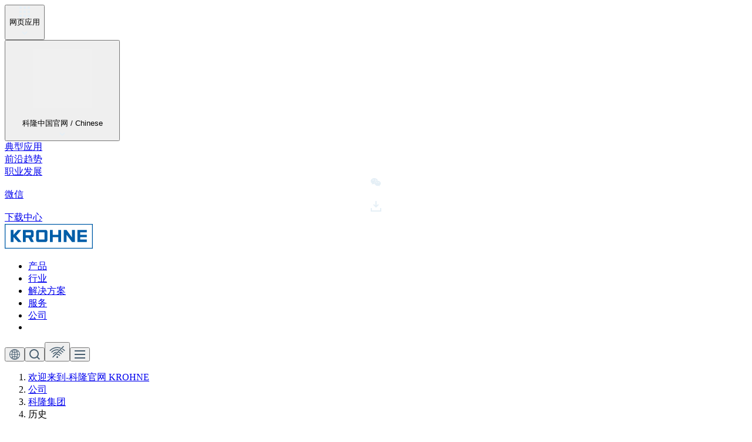

--- FILE ---
content_type: text/html; charset=utf-8
request_url: https://www.krohnechina.com/zh/company/group/history
body_size: 64189
content:
<!DOCTYPE html><html lang="zh-CN"><head><meta charSet="utf-8" data-next-head=""/><meta name="viewport" content="width=device-width, initial-scale=1, maximum-scale=5, user-scalable=yes" data-next-head=""/><meta http-equiv="content-language" content="zh" data-next-head=""/><title data-next-head="">历史 | KROHNE 科隆中国官网</title><meta name="robots" content="index,follow" data-next-head=""/><link rel="alternate" hrefLang="de" href="https://www.krohne.com/de/unternehmen/gruppe/unternehmensgeschichte" data-next-head=""/><link rel="alternate" hrefLang="en" href="https://www.krohne.com/en/company/group/history" data-next-head=""/><link rel="alternate" hrefLang="es" href="https://www.krohne.com/es/empresa/el-grupo/historia" data-next-head=""/><link rel="alternate" hrefLang="fr" href="https://www.krohne.com/fr/entreprise/groupe/histoire" data-next-head=""/><link rel="alternate" hrefLang="ru" href="https://www.krohne.com/ru/kompanija/group/istoriya" data-next-head=""/><link rel="alternate" hrefLang="en-AL" href="https://www.krohne.com/en-al/company/group/history" data-next-head=""/><link rel="alternate" hrefLang="en-DZ" href="https://www.krohne.com/en-dz/company/group/history" data-next-head=""/><link rel="alternate" hrefLang="fr-DZ" href="https://www.krohne.com/fr-dz/entreprise/groupe/histoire" data-next-head=""/><link rel="alternate" hrefLang="en-AO" href="https://www.krohne.com/en-ao/company/group/history" data-next-head=""/><link rel="alternate" hrefLang="en-AR" href="https://www.krohne.com/en-ar/company/group/history" data-next-head=""/><link rel="alternate" hrefLang="es-AR" href="https://www.krohne.com/es-ar/empresa/el-grupo/historia" data-next-head=""/><link rel="alternate" hrefLang="en-AM" href="https://www.krohne.com/en-am/company/group/history" data-next-head=""/><link rel="alternate" hrefLang="ru-AM" href="https://www.krohne.com/ru-am/kompanija/group/istoriya" data-next-head=""/><link rel="alternate" hrefLang="en-AU" href="https://www.krohne.com/en-au/company/group/history" data-next-head=""/><link rel="alternate" hrefLang="de-AT" href="https://www.krohne.com/de-at/unternehmen/gruppe/unternehmensgeschichte" data-next-head=""/><link rel="alternate" hrefLang="en-AT" href="https://www.krohne.com/en-at/company/group/history" data-next-head=""/><link rel="alternate" hrefLang="en-AZ" href="https://www.krohne.com/en-az/company/group/history" data-next-head=""/><link rel="alternate" hrefLang="ru-AZ" href="https://www.krohne.com/ru-az/kompanija/group/istoriya" data-next-head=""/><link rel="alternate" hrefLang="en-BH" href="https://www.krohne.com/en-bh/company/group/history" data-next-head=""/><link rel="alternate" hrefLang="en-BE" href="https://www.krohne.com/en-be/company/group/history" data-next-head=""/><link rel="alternate" hrefLang="fr-BE" href="https://www.krohne.com/fr-be/entreprise/groupe/histoire" data-next-head=""/><link rel="alternate" hrefLang="en-BZ" href="https://www.krohne.com/en-bz/company/group/history" data-next-head=""/><link rel="alternate" hrefLang="es-BZ" href="https://www.krohne.com/es-bz/empresa/el-grupo/historia" data-next-head=""/><link rel="alternate" hrefLang="en-BO" href="https://www.krohne.com/en-bo/company/group/history" data-next-head=""/><link rel="alternate" hrefLang="es-BO" href="https://www.krohne.com/es-bo/empresa/el-grupo/historia" data-next-head=""/><link rel="alternate" hrefLang="en-BJ" href="https://www.krohne.com/en-bj/company/group/history" data-next-head=""/><link rel="alternate" hrefLang="fr-BJ" href="https://www.krohne.com/fr-bj/entreprise/groupe/histoire" data-next-head=""/><link rel="alternate" hrefLang="en-BA" href="https://www.krohne.com/en-ba/company/group/history" data-next-head=""/><link rel="alternate" hrefLang="en-BR" href="https://www.krohne.com/en-br/company/group/history" data-next-head=""/><link rel="alternate" hrefLang="en-BG" href="https://www.krohne.com/en-bg/company/group/history" data-next-head=""/><link rel="alternate" hrefLang="en-BF" href="https://www.krohne.com/en-bf/company/group/history" data-next-head=""/><link rel="alternate" hrefLang="fr-BF" href="https://www.krohne.com/fr-bf/entreprise/groupe/histoire" data-next-head=""/><link rel="alternate" hrefLang="en-CM" href="https://www.krohne.com/en-cm/company/group/history" data-next-head=""/><link rel="alternate" hrefLang="fr-CM" href="https://www.krohne.com/fr-cm/entreprise/groupe/histoire" data-next-head=""/><link rel="alternate" hrefLang="en-CA" href="https://www.krohne.com/en-ca/company/group/history" data-next-head=""/><link rel="alternate" hrefLang="fr-CA" href="https://www.krohne.com/fr-ca/entreprise/groupe/histoire" data-next-head=""/><link rel="alternate" hrefLang="en-CF" href="https://www.krohne.com/en-cf/company/group/history" data-next-head=""/><link rel="alternate" hrefLang="fr-CF" href="https://www.krohne.com/fr-cf/entreprise/groupe/histoire" data-next-head=""/><link rel="alternate" hrefLang="en-TD" href="https://www.krohne.com/en-td/company/group/history" data-next-head=""/><link rel="alternate" hrefLang="fr-TD" href="https://www.krohne.com/fr-td/entreprise/groupe/histoire" data-next-head=""/><link rel="alternate" hrefLang="en-CL" href="https://www.krohne.com/en-cl/company/group/history" data-next-head=""/><link rel="alternate" hrefLang="es-CL" href="https://www.krohne.com/es-cl/empresa/el-grupo/historia" data-next-head=""/><link rel="alternate" hrefLang="zh-CN" href="https://www.krohnechina.com/zh/company/group/history" data-next-head=""/><link rel="alternate" hrefLang="en-CO" href="https://www.krohne.com/en-co/company/group/history" data-next-head=""/><link rel="alternate" hrefLang="en-CG" href="https://www.krohne.com/en-cg/company/group/history" data-next-head=""/><link rel="alternate" hrefLang="fr-CG" href="https://www.krohne.com/fr-cg/entreprise/groupe/histoire" data-next-head=""/><link rel="alternate" hrefLang="en-CR" href="https://www.krohne.com/en-cr/company/group/history" data-next-head=""/><link rel="alternate" hrefLang="es-CR" href="https://www.krohne.com/es-cr/empresa/el-grupo/historia" data-next-head=""/><link rel="alternate" hrefLang="en-HR" href="https://www.krohne.com/en-hr/company/group/history" data-next-head=""/><link rel="alternate" hrefLang="en-CU" href="https://www.krohne.com/en-cu/company/group/history" data-next-head=""/><link rel="alternate" hrefLang="es-CU" href="https://www.krohne.com/es-cu/empresa/el-grupo/historia" data-next-head=""/><link rel="alternate" hrefLang="en-CY" href="https://www.krohne.com/en-cy/company/group/history" data-next-head=""/><link rel="alternate" hrefLang="cs-CZ" href="https://www.krohne.com/cs-cz/spolecnosti/group/historie" data-next-head=""/><link rel="alternate" hrefLang="en-CZ" href="https://www.krohne.com/en-cz/company/group/history" data-next-head=""/><link rel="alternate" hrefLang="en-DK" href="https://www.krohne.com/en-dk/company/group/history" data-next-head=""/><link rel="alternate" hrefLang="en-DO" href="https://www.krohne.com/en-do/company/group/history" data-next-head=""/><link rel="alternate" hrefLang="es-DO" href="https://www.krohne.com/es-do/empresa/el-grupo/historia" data-next-head=""/><link rel="alternate" hrefLang="en-EC" href="https://www.krohne.com/en-ec/company/group/history" data-next-head=""/><link rel="alternate" hrefLang="es-EC" href="https://www.krohne.com/es-ec/empresa/el-grupo/historia" data-next-head=""/><link rel="alternate" hrefLang="en-EG" href="https://www.krohne.com/en-eg/company/group/history" data-next-head=""/><link rel="alternate" hrefLang="en-SV" href="https://www.krohne.com/en-sv/company/group/history" data-next-head=""/><link rel="alternate" hrefLang="es-SV" href="https://www.krohne.com/es-sv/empresa/el-grupo/historia" data-next-head=""/><link rel="alternate" hrefLang="en-GQ" href="https://www.krohne.com/en-gq/company/group/history" data-next-head=""/><link rel="alternate" hrefLang="fr-GQ" href="https://www.krohne.com/fr-gq/entreprise/groupe/histoire" data-next-head=""/><link rel="alternate" hrefLang="en-ER" href="https://www.krohne.com/en-er/company/group/history" data-next-head=""/><link rel="alternate" hrefLang="fr-ER" href="https://www.krohne.com/fr-er/entreprise/groupe/histoire" data-next-head=""/><link rel="alternate" hrefLang="en-EE" href="https://www.krohne.com/en-ee/company/group/history" data-next-head=""/><link rel="alternate" hrefLang="en-ET" href="https://www.krohne.com/en-et/company/group/history" data-next-head=""/><link rel="alternate" hrefLang="fr-ET" href="https://www.krohne.com/fr-et/entreprise/groupe/histoire" data-next-head=""/><link rel="alternate" hrefLang="en-FI" href="https://www.krohne.com/en-fi/company/group/history" data-next-head=""/><link rel="alternate" hrefLang="en-FR" href="https://www.krohne.com/en-fr/company/group/history" data-next-head=""/><link rel="alternate" hrefLang="fr-FR" href="https://www.krohne.com/fr-fr/entreprise/groupe/histoire" data-next-head=""/><link rel="alternate" hrefLang="en-GA" href="https://www.krohne.com/en-ga/company/group/history" data-next-head=""/><link rel="alternate" hrefLang="fr-GA" href="https://www.krohne.com/fr-ga/entreprise/groupe/histoire" data-next-head=""/><link rel="alternate" hrefLang="en-GM" href="https://www.krohne.com/en-gm/company/group/history" data-next-head=""/><link rel="alternate" hrefLang="fr-GM" href="https://www.krohne.com/fr-gm/entreprise/groupe/histoire" data-next-head=""/><link rel="alternate" hrefLang="en-GE" href="https://www.krohne.com/en-ge/company/group/history" data-next-head=""/><link rel="alternate" hrefLang="ru-GE" href="https://www.krohne.com/ru-ge/kompanija/group/istoriya" data-next-head=""/><link rel="alternate" hrefLang="de-DE" href="https://www.krohne.com/de-de/unternehmen/gruppe/unternehmensgeschichte" data-next-head=""/><link rel="alternate" hrefLang="en-DE" href="https://www.krohne.com/en-de/company/group/history" data-next-head=""/><link rel="alternate" hrefLang="en-GH" href="https://www.krohne.com/en-gh/company/group/history" data-next-head=""/><link rel="alternate" hrefLang="en-GR" href="https://www.krohne.com/en-gr/company/group/history" data-next-head=""/><link rel="alternate" hrefLang="en-GT" href="https://www.krohne.com/en-gt/company/group/history" data-next-head=""/><link rel="alternate" hrefLang="es-GT" href="https://www.krohne.com/es-gt/empresa/el-grupo/historia" data-next-head=""/><link rel="alternate" hrefLang="en-GN" href="https://www.krohne.com/en-gn/company/group/history" data-next-head=""/><link rel="alternate" hrefLang="fr-GN" href="https://www.krohne.com/fr-gn/entreprise/groupe/histoire" data-next-head=""/><link rel="alternate" hrefLang="en-GW" href="https://www.krohne.com/en-gw/company/group/history" data-next-head=""/><link rel="alternate" hrefLang="en-HN" href="https://www.krohne.com/en-hn/company/group/history" data-next-head=""/><link rel="alternate" hrefLang="es-HN" href="https://www.krohne.com/es-hn/empresa/el-grupo/historia" data-next-head=""/><link rel="alternate" hrefLang="en-HU" href="https://www.krohne.com/en-hu/company/group/history" data-next-head=""/><link rel="alternate" hrefLang="en-IS" href="https://www.krohne.com/en-is/company/group/history" data-next-head=""/><link rel="alternate" hrefLang="en-IN" href="https://www.krohne.com/en-in/company/group/history" data-next-head=""/><link rel="alternate" hrefLang="en-ID" href="https://www.krohne.com/en-id/company/group/history" data-next-head=""/><link rel="alternate" hrefLang="en-IE" href="https://www.krohne.com/en-ie/company/group/history" data-next-head=""/><link rel="alternate" hrefLang="en-IL" href="https://www.krohne.com/en-il/company/group/history" data-next-head=""/><link rel="alternate" hrefLang="en-IT" href="https://www.krohne.com/en-it/company/group/history" data-next-head=""/><link rel="alternate" hrefLang="en-CI" href="https://www.krohne.com/en-ci/company/group/history" data-next-head=""/><link rel="alternate" hrefLang="fr-CI" href="https://www.krohne.com/fr-ci/entreprise/groupe/histoire" data-next-head=""/><link rel="alternate" hrefLang="en-JM" href="https://www.krohne.com/en-jm/company/group/history" data-next-head=""/><link rel="alternate" hrefLang="en-JP" href="https://www.krohne.com/en-jp/company/group/history" data-next-head=""/><link rel="alternate" hrefLang="en-JO" href="https://www.krohne.com/en-jo/company/group/history" data-next-head=""/><link rel="alternate" hrefLang="en-KZ" href="https://www.krohne.com/en-kz/company/group/history" data-next-head=""/><link rel="alternate" hrefLang="ru-KZ" href="https://www.krohne.com/ru-kz/kompanija/group/istoriya" data-next-head=""/><link rel="alternate" hrefLang="en-KE" href="https://www.krohne.com/en-ke/company/group/history" data-next-head=""/><link rel="alternate" hrefLang="en-KG" href="https://www.krohne.com/en-kg/company/group/history" data-next-head=""/><link rel="alternate" hrefLang="ru-KG" href="https://www.krohne.com/ru-kg/kompanija/group/istoriya" data-next-head=""/><link rel="alternate" hrefLang="en-KR" href="https://www.krohne.com/en-kr/company/group/history" data-next-head=""/><link rel="alternate" hrefLang="ko-KR" href="https://www.krohne.com/ko-kr/company/group/history" data-next-head=""/><link rel="alternate" hrefLang="en-KW" href="https://www.krohne.com/en-kw/company/group/history" data-next-head=""/><link rel="alternate" hrefLang="en-LV" href="https://www.krohne.com/en-lv/company/group/history" data-next-head=""/><link rel="alternate" hrefLang="en-LB" href="https://www.krohne.com/en-lb/company/group/history" data-next-head=""/><link rel="alternate" hrefLang="en-LY" href="https://www.krohne.com/en-ly/company/group/history" data-next-head=""/><link rel="alternate" hrefLang="en-LT" href="https://www.krohne.com/en-lt/company/group/history" data-next-head=""/><link rel="alternate" hrefLang="de-LU" href="https://www.krohne.com/de-lu/unternehmen/gruppe/unternehmensgeschichte" data-next-head=""/><link rel="alternate" hrefLang="en-LU" href="https://www.krohne.com/en-lu/company/group/history" data-next-head=""/><link rel="alternate" hrefLang="fr-LU" href="https://www.krohne.com/fr-lu/entreprise/groupe/histoire" data-next-head=""/><link rel="alternate" hrefLang="en-MK" href="https://www.krohne.com/en-mk/company/group/history" data-next-head=""/><link rel="alternate" hrefLang="en-MG" href="https://www.krohne.com/en-mg/company/group/history" data-next-head=""/><link rel="alternate" hrefLang="fr-MG" href="https://www.krohne.com/fr-mg/entreprise/groupe/histoire" data-next-head=""/><link rel="alternate" hrefLang="en-MY" href="https://www.krohne.com/en-my/company/group/history" data-next-head=""/><link rel="alternate" hrefLang="en-ML" href="https://www.krohne.com/en-ml/company/group/history" data-next-head=""/><link rel="alternate" hrefLang="fr-ML" href="https://www.krohne.com/fr-ml/entreprise/groupe/histoire" data-next-head=""/><link rel="alternate" hrefLang="en-MU" href="https://www.krohne.com/en-mu/company/group/history" data-next-head=""/><link rel="alternate" hrefLang="fr-MU" href="https://www.krohne.com/fr-mu/entreprise/groupe/histoire" data-next-head=""/><link rel="alternate" hrefLang="en-MX" href="https://www.krohne.com/en-mx/company/group/history" data-next-head=""/><link rel="alternate" hrefLang="es-MX" href="https://www.krohne.com/es-mx/empresa/el-grupo/historia" data-next-head=""/><link rel="alternate" hrefLang="en-MD" href="https://www.krohne.com/en-md/company/group/history" data-next-head=""/><link rel="alternate" hrefLang="ru-MD" href="https://www.krohne.com/ru-md/kompanija/group/istoriya" data-next-head=""/><link rel="alternate" hrefLang="en-MN" href="https://www.krohne.com/en-mn/company/group/history" data-next-head=""/><link rel="alternate" hrefLang="en-ME" href="https://www.krohne.com/en-me/company/group/history" data-next-head=""/><link rel="alternate" hrefLang="en-MA" href="https://www.krohne.com/en-ma/company/group/history" data-next-head=""/><link rel="alternate" hrefLang="fr-MA" href="https://www.krohne.com/fr-ma/entreprise/groupe/histoire" data-next-head=""/><link rel="alternate" hrefLang="en-MM" href="https://www.krohne.com/en-mm/company/group/history" data-next-head=""/><link rel="alternate" hrefLang="fr-MM" href="https://www.krohne.com/fr-mm/entreprise/groupe/histoire" data-next-head=""/><link rel="alternate" hrefLang="en-NL" href="https://www.krohne.com/en-nl/company/group/history" data-next-head=""/><link rel="alternate" hrefLang="nl-NL" href="https://www.krohne.com/nl-nl/company/group/history" data-next-head=""/><link rel="alternate" hrefLang="en-NC" href="https://www.krohne.com/en-nc/company/group/history" data-next-head=""/><link rel="alternate" hrefLang="fr-NC" href="https://www.krohne.com/fr-nc/entreprise/groupe/histoire" data-next-head=""/><link rel="alternate" hrefLang="en-NZ" href="https://www.krohne.com/en-nz/company/group/history" data-next-head=""/><link rel="alternate" hrefLang="en-NI" href="https://www.krohne.com/en-ni/company/group/history" data-next-head=""/><link rel="alternate" hrefLang="es-NI" href="https://www.krohne.com/es-ni/empresa/el-grupo/historia" data-next-head=""/><link rel="alternate" hrefLang="en-NE" href="https://www.krohne.com/en-ne/company/group/history" data-next-head=""/><link rel="alternate" hrefLang="fr-NE" href="https://www.krohne.com/fr-ne/entreprise/groupe/histoire" data-next-head=""/><link rel="alternate" hrefLang="en-NO" href="https://www.krohne.com/en-no/company/group/history" data-next-head=""/><link rel="alternate" hrefLang="en-OM" href="https://www.krohne.com/en-om/company/group/history" data-next-head=""/><link rel="alternate" hrefLang="en-PK" href="https://www.krohne.com/en-pk/company/group/history" data-next-head=""/><link rel="alternate" hrefLang="en-PA" href="https://www.krohne.com/en-pa/company/group/history" data-next-head=""/><link rel="alternate" hrefLang="es-PA" href="https://www.krohne.com/es-pa/empresa/el-grupo/historia" data-next-head=""/><link rel="alternate" hrefLang="en-PY" href="https://www.krohne.com/en-py/company/group/history" data-next-head=""/><link rel="alternate" hrefLang="es-PY" href="https://www.krohne.com/es-py/empresa/el-grupo/historia" data-next-head=""/><link rel="alternate" hrefLang="en-PE" href="https://www.krohne.com/en-pe/company/group/history" data-next-head=""/><link rel="alternate" hrefLang="es-PE" href="https://www.krohne.com/es-pe/empresa/el-grupo/historia" data-next-head=""/><link rel="alternate" hrefLang="en-PH" href="https://www.krohne.com/en-ph/company/group/history" data-next-head=""/><link rel="alternate" hrefLang="en-PL" href="https://www.krohne.com/en-pl/company/group/history" data-next-head=""/><link rel="alternate" hrefLang="pl-PL" href="https://www.krohne.com/pl-pl/firma/grupa/historia" data-next-head=""/><link rel="alternate" hrefLang="en-PT" href="https://www.krohne.com/en-pt/company/group/history" data-next-head=""/><link rel="alternate" hrefLang="en-PR" href="https://www.krohne.com/en-pr/company/group/history" data-next-head=""/><link rel="alternate" hrefLang="es-PR" href="https://www.krohne.com/es-pr/empresa/el-grupo/historia" data-next-head=""/><link rel="alternate" hrefLang="en-QA" href="https://www.krohne.com/en-qa/company/group/history" data-next-head=""/><link rel="alternate" hrefLang="en-RO" href="https://www.krohne.com/en-ro/company/group/history" data-next-head=""/><link rel="alternate" hrefLang="en-SA" href="https://www.krohne.com/en-sa/company/group/history" data-next-head=""/><link rel="alternate" hrefLang="en-SN" href="https://www.krohne.com/en-sn/company/group/history" data-next-head=""/><link rel="alternate" hrefLang="fr-SN" href="https://www.krohne.com/fr-sn/entreprise/groupe/histoire" data-next-head=""/><link rel="alternate" hrefLang="en-RS" href="https://www.krohne.com/en-rs/company/group/history" data-next-head=""/><link rel="alternate" hrefLang="en-SL" href="https://www.krohne.com/en-sl/company/group/history" data-next-head=""/><link rel="alternate" hrefLang="fr-SL" href="https://www.krohne.com/fr-sl/entreprise/groupe/histoire" data-next-head=""/><link rel="alternate" hrefLang="en-SG" href="https://www.krohne.com/en-sg/company/group/history" data-next-head=""/><link rel="alternate" hrefLang="en-SK" href="https://www.krohne.com/en-sk/company/group/history" data-next-head=""/><link rel="alternate" hrefLang="en-SI" href="https://www.krohne.com/en-si/company/group/history" data-next-head=""/><link rel="alternate" hrefLang="en-ZA" href="https://www.krohne.com/en-za/company/group/history" data-next-head=""/><link rel="alternate" hrefLang="en-ES" href="https://www.krohne.com/en-es/company/group/history" data-next-head=""/><link rel="alternate" hrefLang="es-ES" href="https://www.krohne.com/es-es/empresa/el-grupo/historia" data-next-head=""/><link rel="alternate" hrefLang="en-SE" href="https://www.krohne.com/en-se/company/group/history" data-next-head=""/><link rel="alternate" hrefLang="de-CH" href="https://www.krohne.com/de-ch/unternehmen/gruppe/unternehmensgeschichte" data-next-head=""/><link rel="alternate" hrefLang="en-CH" href="https://www.krohne.com/en-ch/company/group/history" data-next-head=""/><link rel="alternate" hrefLang="fr-CH" href="https://www.krohne.com/fr-ch/entreprise/groupe/histoire" data-next-head=""/><link rel="alternate" hrefLang="en-TJ" href="https://www.krohne.com/en-tj/company/group/history" data-next-head=""/><link rel="alternate" hrefLang="ru-TJ" href="https://www.krohne.com/ru-tj/kompanija/group/istoriya" data-next-head=""/><link rel="alternate" hrefLang="en-TW" href="https://www.krohne.com/en-tw/company/group/history" data-next-head=""/><link rel="alternate" hrefLang="en-TZ" href="https://www.krohne.com/en-tz/company/group/history" data-next-head=""/><link rel="alternate" hrefLang="en-TH" href="https://www.krohne.com/en-th/company/group/history" data-next-head=""/><link rel="alternate" hrefLang="en-TG" href="https://www.krohne.com/en-tg/company/group/history" data-next-head=""/><link rel="alternate" hrefLang="fr-TG" href="https://www.krohne.com/fr-tg/entreprise/groupe/histoire" data-next-head=""/><link rel="alternate" hrefLang="en-TT" href="https://www.krohne.com/en-tt/company/group/history" data-next-head=""/><link rel="alternate" hrefLang="es-TT" href="https://www.krohne.com/es-tt/empresa/el-grupo/historia" data-next-head=""/><link rel="alternate" hrefLang="en-TN" href="https://www.krohne.com/en-tn/company/group/history" data-next-head=""/><link rel="alternate" hrefLang="fr-TN" href="https://www.krohne.com/fr-tn/entreprise/groupe/histoire" data-next-head=""/><link rel="alternate" hrefLang="en-TR" href="https://www.krohne.com/en-tr/company/group/history" data-next-head=""/><link rel="alternate" hrefLang="tr-TR" href="https://www.krohne.com/tr-tr/company/group/history" data-next-head=""/><link rel="alternate" hrefLang="en-TM" href="https://www.krohne.com/en-tm/company/group/history" data-next-head=""/><link rel="alternate" hrefLang="ru-TM" href="https://www.krohne.com/ru-tm/kompanija/group/istoriya" data-next-head=""/><link rel="alternate" hrefLang="en-AE" href="https://www.krohne.com/en-ae/company/group/history" data-next-head=""/><link rel="alternate" hrefLang="en-US" href="https://www.krohne.com/en-us/company/group/history" data-next-head=""/><link rel="alternate" hrefLang="en-GB" href="https://www.krohne.com/en-uk/company/group/history" data-next-head=""/><link rel="alternate" hrefLang="en-UA" href="https://www.krohne.com/en-ua/company/group/history" data-next-head=""/><link rel="alternate" hrefLang="en-UY" href="https://www.krohne.com/en-uy/company/group/history" data-next-head=""/><link rel="alternate" hrefLang="es-UY" href="https://www.krohne.com/es-uy/empresa/el-grupo/historia" data-next-head=""/><link rel="alternate" hrefLang="en-UZ" href="https://www.krohne.com/en-uz/company/group/history" data-next-head=""/><link rel="alternate" hrefLang="ru-UZ" href="https://www.krohne.com/ru-uz/kompanija/group/istoriya" data-next-head=""/><link rel="alternate" hrefLang="en-VE" href="https://www.krohne.com/en-ve/company/group/history" data-next-head=""/><link rel="alternate" hrefLang="es-VE" href="https://www.krohne.com/es-ve/empresa/el-grupo/historia" data-next-head=""/><link rel="alternate" hrefLang="en-VN" href="https://www.krohne.com/en-vn/company/group/history" data-next-head=""/><link rel="alternate" hrefLang="en-ZM" href="https://www.krohne.com/en-zm/company/group/history" data-next-head=""/><link rel="alternate" hrefLang="en-IQ" href="https://www.krohne.com/en-iq/company/group/history" data-next-head=""/><link rel="alternate" hrefLang="en-GF" href="https://www.krohne.com/en-gf/company/group/history" data-next-head=""/><link rel="alternate" hrefLang="pt-GF" href="https://www.krohne.com/pt-gf/company/group/history" data-next-head=""/><link rel="alternate" hrefLang="en-CD" href="https://www.krohne.com/en-cd/company/group/history" data-next-head=""/><link rel="alternate" hrefLang="fr-CD" href="https://www.krohne.com/fr-cd/entreprise/groupe/histoire" data-next-head=""/><link rel="alternate" hrefLang="x-default" href="https://www.krohne.com/en/company/group/history" data-next-head=""/><meta property="og:title" content="历史" data-next-head=""/><meta property="og:url" content="https://www.krohnechina.com/zh/company/group/history" data-next-head=""/><meta property="og:type" content="article" data-next-head=""/><meta property="og:image" content="https://dam.krohnechina.com/image/upload/t_ar169_cr_c/c_scale,w_1200/u_im-background:grey-triangle-16-9.jpg,ar_1.78,w_1200/q_auto/dpr_auto/d_im-other:image-not-available.png/f_auto/v1/im-amateur-photography/krohne-production-duisburg-germany-1961?_a=DATAiZccZAA0" data-next-head=""/><meta property="og:image:secure_url" content="https://dam.krohnechina.com/image/upload/t_ar169_cr_c/c_scale,w_1200/u_im-background:grey-triangle-16-9.jpg,ar_1.78,w_1200/q_auto/dpr_auto/d_im-other:image-not-available.png/f_auto/v1/im-amateur-photography/krohne-production-duisburg-germany-1961?_a=DATAiZccZAA0" data-next-head=""/><meta property="og:image:width" content="1200" data-next-head=""/><meta property="og:image:height" content="627" data-next-head=""/><meta property="og:site_name" content="科隆中国官网" data-next-head=""/><link rel="canonical" href="https://www.krohnechina.com/zh/company/group/history" data-next-head=""/><meta name="title" content="历史" data-next-head=""/><meta name="description" content="" data-next-head=""/><meta name="copyright" content="KROHNE Messtechnik GmbH" data-next-head=""/><meta name="date" data-next-head=""/><meta name="author" content="KROHNE Messtechnik GmbH" data-next-head=""/><meta http-equiv="x-ua-compatible" content="IE=Edge" data-next-head=""/><meta name="google-site-verification" content="VN9rtmnvQ0wDWVE_WfAJv9O6mLwEmQacFxE_LzcejTo" data-next-head=""/><link rel="preconnect" href="https://dam.krohnechina.com" data-next-head=""/><link rel="preconnect" href="https://app.usercentrics.eu" data-next-head=""/><link rel="preconnect" href="https://web.cmp.usercentrics.eu" data-next-head=""/><link rel="apple-touch-icon" sizes="180x180" href="/assets/apple-touch-icon.png" data-next-head=""/><link rel="icon" sizes="32x32" type="image/png" href="/assets/favicon-32x32.png" data-next-head=""/><link rel="icon" sizes="16x16" type="image/png" href="/assets/favicon-16x16.png" data-next-head=""/><link rel="icon" sizes="16x16" type="image/png" href="/favicon.ico" data-next-head=""/><link rel="mainfest" href="/site.webmanifest" data-next-head=""/><link rel="alternate" type="application/rss+xml" title="RSS - KROHNE 科隆中国官网 (ZH)" href="https://www.krohnechina.com/rss/cn/zh/feed.xml" data-next-head=""/><link rel="alternate" type="application/atom+xml" title="Atom - KROHNE 科隆中国官网 (ZH)" href="https://www.krohnechina.com/rss/cn/zh/atom.xml" data-next-head=""/><link rel="alternate" type="application/rss+json" title="RSS JSON - KROHNE 科隆中国官网 (ZH)" href="https://www.krohnechina.com/rss/cn/zh/feed.json" data-next-head=""/><link rel="preload" href="/assets/logo.svg" as="image" data-next-head=""/><link rel="preload" href="/_next/static/media/dc7d343122fac2d2-s.p.woff2" as="font" type="font/woff2" crossorigin="anonymous" data-next-font="size-adjust"/><link rel="preload" href="/_next/static/css/f2579bb492cb1ad5.css" as="style"/><meta name="sentry-trace" content="3411b51ab8dfa5e97f7c11e7d175122d-c179823a7858c649-1"/><meta name="baggage" content="sentry-environment=live,sentry-release=b96f8337b031cb457721ddb9c8dd9adc73fee5f0,sentry-public_key=848c75fc4ff217e3ecd455d4a641eb96,sentry-trace_id=3411b51ab8dfa5e97f7c11e7d175122d,sentry-org_id=4508935236091904,sentry-transaction=GET%20%2F%5Blocale%5D%2F%5B%5B...slug%5D%5D,sentry-sampled=true,sentry-sample_rand=0.9315382542265416,sentry-sample_rate=1"/><script type="application/ld+json" data-next-head="">{"@context":"https://schema.org","@type":"Organization","name":"科隆测量仪器（上海）有限公司","url":"https://www.krohnechina.com/zh","telephone":"400 996 0150","email":"kmic.web@krohne.com","image":"https://www.krohnechina.com/zh/assets/logo.svg","address":{"@type":"PostalAddress","streetAddress":"地址：上海市徐汇区桂林路396号(浦原科技园)1号楼9楼","addressLocality":"","postalCode":"邮编：200233","addressCountry":"DE"}}</script><link rel="stylesheet" href="/_next/static/css/f2579bb492cb1ad5.css" data-n-g=""/><noscript data-n-css=""></noscript><script defer="" noModule="" src="/_next/static/chunks/polyfills-42372ed130431b0a.js"></script><script defer="" src="/_next/static/chunks/4719.8c50039b7f712537.js"></script><script defer="" src="/_next/static/chunks/6155.8108f57b8128eb85.js"></script><script defer="" src="/_next/static/chunks/3337.03591402d656adca.js"></script><script defer="" src="/_next/static/chunks/7163.d5d41db0e245d74f.js"></script><script defer="" src="/_next/static/chunks/8296.93e701044d27ea37.js"></script><script defer="" src="/_next/static/chunks/8675.02f42af1dbdf9020.js"></script><script defer="" src="/_next/static/chunks/1470.25fe188303bf4416.js"></script><script defer="" src="/_next/static/chunks/6767.7ba4a6a6c50ceccf.js"></script><script defer="" src="/_next/static/chunks/6882.e62ae03568e5f850.js"></script><script defer="" src="/_next/static/chunks/4138.804b89f2812c38f1.js"></script><script defer="" src="/_next/static/chunks/9411.593e3911d791934b.js"></script><script defer="" src="/_next/static/chunks/4427.f51a0d25f236f79b.js"></script><script defer="" src="/_next/static/chunks/9468.16e8547dbc2a1d6d.js"></script><script defer="" src="/_next/static/chunks/3965.35416079e5525092.js"></script><script defer="" src="/_next/static/chunks/4603.51e4aa8c766d4d06.js"></script><script defer="" src="/_next/static/chunks/5923.6f31b45caf2f39cb.js"></script><script defer="" src="/_next/static/chunks/7544.c2ee71686cd7ef46.js"></script><script src="/_next/static/chunks/webpack-2b70199ea1db635a.js" defer=""></script><script src="/_next/static/chunks/framework-2c38595410970ee9.js" defer=""></script><script src="/_next/static/chunks/main-7674cef283cfffa2.js" defer=""></script><script src="/_next/static/chunks/pages/_app-02ad64f99240dc10.js" defer=""></script><script src="/_next/static/chunks/1683-b21d0572638d08c4.js" defer=""></script><script src="/_next/static/chunks/pages/%5Blocale%5D/%5B%5B...slug%5D%5D-849eeaef7ae956de.js" defer=""></script><script src="/_next/static/P9n1M3OWBDxXME2pIZV9V/_buildManifest.js" defer=""></script><script src="/_next/static/P9n1M3OWBDxXME2pIZV9V/_ssgManifest.js" defer=""></script><style id="__jsx-2611192577">:root{--font-roboto:'Roboto Flex', 'Roboto Flex Fallback';--font-sans: var(--font-roboto);}</style></head><body><link rel="preload" as="image" href="/assets/logo.svg"/><div id="__next"><div class="jsx-2611192577 root"><div class="meta" id="meta"><div class="meta-bar"><div class="container-xl"><div class="justify-content-between row"><div class="col"><div class="meta-left d-inline-flex nav"><div class="nav"><div class="nav-item"><button class="btn btn-sm icon-nav-link nav-link"><span class="svg apps" style="display:flex;place-items:center;align-items:center;justify-content:center;flex-shrink:0;flex-grow:0"><svg xmlns="http://www.w3.org/2000/svg" viewBox="0 0 18 18" fill="#E5EFF6" style="width:18px;height:18px"><path d="M0 0h4v4H0zm7 0h4v4H7zm7 0h4v4h-4zM0 7h4v4H0zm7 0h4v4H7zm7 0h4v4h-4zM0 14h4v4H0zm7 0h4v4H7zm7 0h4v4h-4z"></path></svg></span><span>网页应用</span><span class="svg caret-down-small" style="display:flex;place-items:center;align-items:center;justify-content:center;flex-shrink:0;flex-grow:0"><svg xmlns="http://www.w3.org/2000/svg" viewBox="0 0 18 18" fill="#E5EFF6" style="width:18px;height:18px"><g data-name="Ebene 2"><path d="m9 12.41-4.71-4.7 1.42-1.42L9 9.59l3.29-3.3 1.42 1.42z" data-name="Ebene 1"></path></g></svg></span></button></div></div></div><div class="d-inline-flex nav"><div class="language-icon nav-item"><button class="btn btn-sm icon-nav-link nav-link"><figure class="image-wrapper w-100 svg" itemProp="image" itemScope="" itemType="https://schema.org/ImageObject"><div class="d-flex w-full w-100 svg" style="aspect-ratio:1/1"><img class="cld-responsive cld-responsive--contain" src="[data-uri]" title="" alt="" width="100" height="100" loading="lazy" decoding="async"/></div></figure><span>科隆中国官网 / Chinese</span><span class="svg caret-down-small" style="display:flex;place-items:center;align-items:center;justify-content:center;flex-shrink:0;flex-grow:0"><svg xmlns="http://www.w3.org/2000/svg" viewBox="0 0 18 18" fill="#E5EFF6" style="width:18px;height:18px"><g data-name="Ebene 2"><path d="m9 12.41-4.71-4.7 1.42-1.42L9 9.59l3.29-3.3 1.42 1.42z" data-name="Ebene 1"></path></g></svg></span></button></div></div></div><div class="col"><div class="meta-right justify-content-end nav"><div class="nav-item"><a class="nav-link" href="/zh/applications">典型应用</a></div><div class="nav-item"><a class="nav-link" href="/zh/trends">前沿趋势</a></div><div class="nav-item"><a class="nav-link" href="/zh/company/career">职业发展</a></div><div class="nav-item highlight first"><a class="btn btn-sm nav-link" href="/zh/wechat"><span class="svg wechat" style="display:flex;place-items:center;align-items:center;justify-content:center;flex-shrink:0;flex-grow:0"><svg xmlns="http://www.w3.org/2000/svg" viewBox="0 0 18 18" fill="#E5EFF6" style="width:18px;height:18px"><g data-name="Ebene 2"><path d="M11.62 4.25A5.34 5.34 0 0 0 9 4.89a4.85 4.85 0 0 0-1.84 1.75 4.5 4.5 0 0 0-.69 2.42 4.1 4.1 0 0 0 .19 1.25h-.57a9.6 9.6 0 0 1-1.78-.22L4 10l-2.16 1.12.6-1.84A5 5 0 0 1 0 5.16a4.5 4.5 0 0 1 .81-2.6A5.6 5.6 0 0 1 3 .69 6.9 6.9 0 0 1 6.09 0a7.1 7.1 0 0 1 2.79.56 6.6 6.6 0 0 1 2.2 1.53 4.63 4.63 0 0 1 1.14 2.19 6 6 0 0 0-.6-.03m-7.53-.16a.8.8 0 0 0 .57-.2.75.75 0 0 0 .22-.55.7.7 0 0 0-.22-.54.8.8 0 0 0-.57-.21 1 1 0 0 0-.62.21.61.61 0 0 0-.28.54.64.64 0 0 0 .28.55 1 1 0 0 0 .62.2M17.19 9a3.56 3.56 0 0 1-.6 1.94 6.3 6.3 0 0 1-1.53 1.56l.47 1.5-1.69-.91h-.09a8 8 0 0 1-1.72.29 5.7 5.7 0 0 1-2.62-.6 4.7 4.7 0 0 1-1.88-1.58 3.9 3.9 0 0 1 0-4.43 4.7 4.7 0 0 1 1.88-1.61 5.7 5.7 0 0 1 2.59-.6 5.5 5.5 0 0 1 2.53.6 5 5 0 0 1 1.91 1.61A3.7 3.7 0 0 1 17.19 9M8.38 2.59a1.06 1.06 0 0 0-.66.21.61.61 0 0 0-.28.54.64.64 0 0 0 .28.55 1 1 0 0 0 .64.2.69.69 0 0 0 .76-.75.7.7 0 0 0-.2-.54.72.72 0 0 0-.54-.21m2 5.63a.77.77 0 0 0 .51-.22.54.54 0 0 0 0-.84.77.77 0 0 0-.55-.16.54.54 0 0 0-.4.19.56.56 0 0 0 0 .84.54.54 0 0 0 .4.19zm3.35 0a.73.73 0 0 0 .5-.22.54.54 0 0 0 .21-.42.55.55 0 0 0-.22-.42.77.77 0 0 0-.53-.16.56.56 0 0 0-.41.19.56.56 0 0 0 0 .84.56.56 0 0 0 .41.19z" data-name="Ebene 1"></path></g></svg></span><span>微信</span></a></div><div class="nav-item highlight"><a class="btn btn-sm nav-link" href="/zh/downloads"><span class="svg download" style="display:flex;place-items:center;align-items:center;justify-content:center;flex-shrink:0;flex-grow:0"><svg xmlns="http://www.w3.org/2000/svg" viewBox="0 0 18 18" fill="#E5EFF6" style="width:18px;height:18px"><g data-name="Ebene 2"><g data-name="Ebene 1"><path d="M0 12h2v6H0z"></path><path d="M18 16v2H0v-2z"></path><path d="M18 18h-2v-6h2zm-8-9H8V0h2z"></path><path d="m9 11.41-4.71-4.7 1.42-1.42L9 8.59l3.29-3.3 1.42 1.42z"></path></g></g></svg></span><span>下载中心</span></a></div></div></div></div></div></div></div><header class="header"><nav class="navigation"><div class="container"><div class="row"><div class="col-md-12 justify-content-between align-items-center d-flex col-md-12"><a class="p-0 nav-link" href="/zh"><img alt="KROHNE Logo" width="150" height="42" decoding="async" data-nimg="1" class="logo" style="color:transparent" src="/assets/logo.svg"/></a><nav class="justify-content-center align-items-center row"><ul class="nav"><li class="nav-item"><a href="/zh/products" data-rr-ui-event-key="/zh/products" class="nav-link">产品</a></li><li class="nav-item"><a href="/zh/industries" data-rr-ui-event-key="/zh/industries" class="nav-link">行业</a></li><li class="nav-item"><a href="/zh/solutions" data-rr-ui-event-key="/zh/solutions" class="nav-link">解决方案</a></li><li class="nav-item"><a href="/zh/services" data-rr-ui-event-key="/zh/services" class="nav-link">服务</a></li><li class="active nav-item"><a href="/zh/company" data-rr-ui-event-key="/zh/company" class="nav-link active">公司</a></li><li class="indicator"></li></ul></nav><nav class="search-nav"><button aria-label="Open language menu" class="open-locale-switcher d-lg-none flex-center"><span class="svg globe" style="display:flex;place-items:center;align-items:center;justify-content:center;flex-shrink:0;flex-grow:0"><svg xmlns="http://www.w3.org/2000/svg" viewBox="0 0 18 18" fill="#455C6E" style="width:18px;height:18px"><path d="M15.695 3a9 9 0 0 0-.71-.709A8.96 8.96 0 0 0 9 0h-.001c-2.3 0-4.392.87-5.983 2.291q-.375.335-.71.709a8.956 8.956 0 0 0 0 12q.335.375.71.709A8.96 8.96 0 0 0 8.999 18H9c2.3 0 4.393-.87 5.984-2.291a9 9 0 0 0 .71-.709 8.956 8.956 0 0 0 0-12zm1.282 5.5h-2.992a14.8 14.8 0 0 0-.567-3.676 9 9 0 0 0 1.566-1.115A7.96 7.96 0 0 1 16.977 8.5m-3.991 0H9.5V5.976a8.9 8.9 0 0 0 2.991-.693c.281 1.019.454 2.126.495 3.217m-7.973 1H8.5v2.524a8.9 8.9 0 0 0-2.992.693A14.3 14.3 0 0 1 5.013 9.5m7.172-5.175a7.9 7.9 0 0 1-2.685.652V1.07c1.135.297 2.068 1.58 2.685 3.254zM8.5 1.071v3.906a7.9 7.9 0 0 1-2.686-.653c.617-1.673 1.55-2.957 2.686-3.253m0 4.905V8.5H5.013a14.2 14.2 0 0 1 .495-3.217 8.9 8.9 0 0 0 2.992.693m0 7.047v3.907c-1.135-.296-2.07-1.58-2.686-3.254a7.9 7.9 0 0 1 2.686-.653m1 3.906v-3.906c.95.06 1.853.287 2.685.652-.617 1.673-1.55 2.957-2.685 3.254m0-4.905V9.5h3.486a14.3 14.3 0 0 1-.495 3.216 8.9 8.9 0 0 0-2.991-.692m3.595-8.164c-.36-.931-.814-1.734-1.34-2.363A8 8 0 0 1 14.274 3q-.549.482-1.179.86M6.243 1.498c-.525.628-.979 1.43-1.34 2.362A8 8 0 0 1 3.727 3a8 8 0 0 1 2.517-1.502zM3.016 3.709A9 9 0 0 0 4.58 4.824 14.8 14.8 0 0 0 4.013 8.5h-2.99a7.96 7.96 0 0 1 1.993-4.791M1.024 9.5h2.99c.04 1.323.243 2.566.567 3.676a9 9 0 0 0-1.565 1.115A7.96 7.96 0 0 1 1.024 9.5m3.88 4.64c.36.931.814 1.734 1.34 2.362A8 8 0 0 1 3.725 15q.55-.481 1.178-.86zm6.851 2.363c.526-.629.98-1.432 1.34-2.363q.63.378 1.179.86a8 8 0 0 1-2.519 1.503m3.23-2.212a9 9 0 0 0-1.567-1.115 14.8 14.8 0 0 0 .567-3.676h2.992a7.96 7.96 0 0 1-1.993 4.791z"></path></svg></span></button><button aria-label="search"><span class="svg search" style="display:flex;place-items:center;align-items:center;justify-content:center;flex-shrink:0;flex-grow:0"><svg xmlns="http://www.w3.org/2000/svg" viewBox="0 0 18 18" fill="#455C6E" style="width:18px;height:18px"><path d="m17.045 15.631-2.73-2.73A7.96 7.96 0 0 0 16 8a8 8 0 1 0-8 8 7.96 7.96 0 0 0 4.9-1.686l2.254 2.254L16.586 18 18 16.586zM2 8c0-3.308 2.692-6 6-6s6 2.692 6 6-2.692 6-6 6-6-2.692-6-6"></path></svg></span></button><button class="offline-icon offline-icon--hidden" aria-label="Offline mode"><span class="svg offline" style="display:flex;place-items:center;align-items:center;justify-content:center;flex-shrink:0;flex-grow:0"><svg xmlns="http://www.w3.org/2000/svg" viewBox="0 0 18 18" fill="#455C6E" style="width:27px;height:27px"><circle cx="9" cy="15" r="1"></circle><path d="m12.35 5.235.783-.782A12 12 0 0 0 9 3.715a11.97 11.97 0 0 0-8.521 3.53.5.5 0 1 0 .707.707A10.98 10.98 0 0 1 9 4.715c1.155 0 2.28.181 3.35.52m5.171 2.009a12 12 0 0 0-2.464-1.887l-.728.728c.9.497 1.738 1.119 2.485 1.866a.5.5 0 0 0 .707 0 .5.5 0 0 0 0-.707"></path><path d="m10.21 7.377.86-.862A9.42 9.42 0 0 0 2.294 9.06.5.5 0 1 0 3 9.766a8.43 8.43 0 0 1 6-2.485c.41 0 .811.039 1.21.096m2.954-.127-.75.75a8.5 8.5 0 0 1 2.585 1.766.5.5 0 0 0 .707 0 .5.5 0 0 0 0-.707 9.5 9.5 0 0 0-2.542-1.808Zm-9.055 4.331a.5.5 0 0 0 .707 0 5.85 5.85 0 0 1 2.71-1.52L8.72 8.865a6.88 6.88 0 0 0-4.612 2.01.5.5 0 0 0 0 .706Zm7.089-2.365-.817.817a5.86 5.86 0 0 1 2.804 1.548.5.5 0 1 0 .707-.707 6.9 6.9 0 0 0-2.694-1.658m-2.201 2.201L7.73 12.684c1.214-.473 2.69-.236 3.64.713a.5.5 0 0 0 .706 0 .5.5 0 0 0 0-.707 4.33 4.33 0 0 0-3.079-1.273m.784-1.491.868-.868 1.258-1.257.777-.778 1.176-1.176.75-.75 1.744-1.743a.5.5 0 1 0-.707-.707L13.65 4.643l-.778.778-1.235 1.236-.824.823L9.42 8.872 8.383 9.91l-4.736 4.737a.5.5 0 1 0 .707.707l1.829-1.83 2.033-2.032L9.78 9.926Z"></path></svg></span></button><button class="open-mm" aria-label="Open mobile menu"><span class="svg list-thin" style="display:flex;place-items:center;align-items:center;justify-content:center;flex-shrink:0;flex-grow:0"><svg xmlns="http://www.w3.org/2000/svg" viewBox="0 0 18 18" fill="#455C6E" style="width:18px;height:18px"><path d="M0 2h18v2H0zm0 6h18v2H0zm0 6h18v2H0z"></path></svg></span></button></nav></div></div></div></nav></header><div class="container__section breadcrumb-wrapper overflow-hidden"><div class="container"><div class="row"><div class="col-md-12"><div class="row"><div class="col-12 breadcrumb-inner-wrapper multiline"><nav aria-label="breadcrumb" itemScope="" itemType="https://schema.org/BreadcrumbList"><ol class="breadcrumb"><li class="breadcrumb-item" itemProp="itemListElement" itemType="https://schema.org/ListItem" itemScope=""><a itemProp="item" href="/zh"><span itemProp="name">欢迎来到-科隆官网 KROHNE</span></a><meta itemProp="position" content="1"/></li><li class="breadcrumb-item" itemProp="itemListElement" itemType="https://schema.org/ListItem" itemScope=""><a itemProp="item" href="/zh/company"><span itemProp="name">公司</span></a><meta itemProp="position" content="2"/></li><li class="breadcrumb-item" itemProp="itemListElement" itemType="https://schema.org/ListItem" itemScope=""><a itemProp="item" href="/zh/company/group"><span itemProp="name">科隆集团</span></a><meta itemProp="position" content="3"/></li><li itemProp="itemListElement" itemType="https://schema.org/ListItem" itemScope="" class="breadcrumb-item active" aria-current="page"><span itemProp="name">历史</span><meta itemProp="position" content="4"/></li></ol></nav></div></div></div></div></div></div><div class="page-content"><div class="header-overview header-overview--blue small-header"><div class="header-overview__keyvisual img-top-center"><figure class="image-wrapper w-100" itemProp="image" itemScope="" itemType="https://schema.org/ImageObject"><div class="d-flex w-full w-100" style="aspect-ratio:16/5"><img class="cld-responsive cld-responsive--contain" src="[data-uri]" title="KROHNE production duisburg germany 1961" alt="KROHNE production duisburg germany 1961" width="160" height="50" loading="lazy" decoding="async"/></div></figure></div><div class="header-overview__background background-blue"></div><div class="container header-overview__wrapper"><div class="header-overview__wrapper__content header-overview__wrapper__content--blue"><div class="margin-bottom-small header-overview__wrapper__content__container container"><div><h1 class="h3">历史</h1></div></div></div></div></div><div class="container__section section component__text styled-list-wrapper" id="component__text-0"><div class="container"><div class="row"><div class="col-md-12"><div class="heading d-flex flex-wrap info-header mt-0 justify-content-between align-items-center" id="从本地制造到国际舞台"><h2 class="h3">从本地制造到国际舞台</h2></div><p>作为当今全球化的过程仪表和自动化供应商，一个世纪以前，科隆始于一家小型企业：1921 年，在德国的杜伊斯堡市，Ludwig Krohne 先生开始生产转子流量计。当时最主要的客户，是来自于德国鲁尔工业区的冶金行业，他们需要用于硬化炉测量的设备。</p><p>随后，于 1936 年，这家小规模的家族企业，从租借的设施中，搬入公司自有的厂房中。在二战期间及之后，Ludwig Krohne 先生和他的儿子 Karl，不幸先后去世；Ludwig 的妻子 Anna 女士，在战后开始运营科隆公司。</p><p>在 1949 年，Anna Krohne 女士，邀请时年 28 岁的孙子 Kristian Rademacher-Dubbick，加入科隆公司。尽管这项富有挑战性的新使命，需要 Kristian 牺牲其职业画家的身份，但是他勇于担当重任；在他的领导下，科隆公司 — 从最初的 8 名员工 — 成长为测量仪表领域中，富有创新意识的行业领导者之一。他坚定的意志，冲脱传统思路的勇气，帮助客户解决了诸多应用相关问题 — 这也奠定了科隆始终聚焦于解决方案的由来。</p><p>自上世纪 50 年代开始，众多德国企业纷纷走入国外的新市场，科隆公司也追随其客户，走出国门。历经七十载的年华，我们坚强有力的董事会所领导的员工中，有 80% 都位于德国本土之外。</p><p>在 1979 年，Kristian Rademacher-Dubbick 卸任了董事总经理的职位，成为顾问委员会的主席。此后，他的身影，依然会经常出现在许多的国际子公司中，欣慰地关注着公司的出色发展。Kristian Rademacher-Dubbick 于 2014 年在杜伊斯堡逝世，享年 92 岁。</p><p>他的继任者，延承了他的传统：通过新的测量技术、工程解决方案和项目生命周期服务，不断地扩大我们的产品组合，以满足客户持续变化的需求。我们在全球 100+ 个国家设立了常驻机构，并建立了生产网络，以更好地服务于全球各个地区。随着新兴市场和行业的开拓，科隆也收获了诸多大型的国际仪表项目的订单。</p><p>科隆，从最初的仪表制造商，发展成为一家覆盖工业测量产品、解决方案和服务的供应商；同时，仍然保持着 Rademacher-Dubbick 家族企业的独立性。</p><p>在 2020 年 1 月，在成功地领导科隆集团 25 年之后，Michael Rademacher-Dubbick 先生，开始担任新一任的顾问委员会主席。KROHNE集团现由Attila Michael Bilgic博士（首席执行官，CEO）、Marco Rudelli博士（首席战略官，CSO）和Ingo Wald（首席财务官，CFO）领导。这次管理层的更迭，将确保科隆集团，持续成功地定位其产品与服务，并从容迎接未来的市场挑战。2021 年，是科隆成立的百年诞辰，新任管理层的目标是：夯实基础，为下一个 100 年制定方向。</p></div></div></div></div><div class="container__section container__section--border m--bottom m--top section component__quotes" id="component__quotes-1"><div class="container"><div class="row"><div class="col-md-12"><div class="quotes mt-5"><div class="slider slider--default__navigation"><div class="swiper"><div class="swiper-wrapper"><div class="swiper-slide" data-swiper-slide-index="0"><div class="quote not-round"><div><figure class="image-wrapper w-100" itemProp="image" itemScope="" itemType="https://schema.org/ImageObject"><div class="d-flex w-full w-100" style="aspect-ratio:1/1"><img class="cld-responsive cld-responsive--contain" src="[data-uri]" title="Ludwig and anna krohne" alt="Ludwig and anna krohne" width="100" height="100" loading="lazy" decoding="async"/></div></figure></div><figure class="text-left"><blockquote class="blockquote"><p>创建者 Ludwig 和 Anna Krohne 夫妇</p></blockquote><figcaption class="blockquote-footer"><p class="author mb-0"></p><p class="profession">摄于 1918 年</p></figcaption></figure></div></div><div class="swiper-slide" data-swiper-slide-index="1"><div class="quote not-round"><div><figure class="image-wrapper w-100" itemProp="image" itemScope="" itemType="https://schema.org/ImageObject"><div class="d-flex w-full w-100" style="aspect-ratio:1/1"><img class="cld-responsive cld-responsive--contain" src="[data-uri]" title="KROHNE production duisburg germany 1961" alt="KROHNE production duisburg germany 1961" width="100" height="100" loading="lazy" decoding="async"/></div></figure></div><figure class="text-left"><blockquote class="blockquote"><p>1961 年，德国杜伊斯堡的 KROHNE Messtechnik GmbH 制造厂。该厂房，位于布鲁门萨大街，现在已搬迁。</p></blockquote><figcaption class="blockquote-footer"><p class="author mb-0"></p><p class="profession">1961</p></figcaption></figure></div></div><div class="swiper-slide" data-swiper-slide-index="2"><div class="quote not-round"><div><figure class="image-wrapper w-100" itemProp="image" itemScope="" itemType="https://schema.org/ImageObject"><div class="d-flex w-full w-100" style="aspect-ratio:1/1"><img class="cld-responsive cld-responsive--contain" src="[data-uri]" title="Kristian dubbick" alt="Kristian dubbick" width="100" height="100" loading="lazy" decoding="async"/></div></figure></div><figure class="text-left"><blockquote class="blockquote"><p>Anna Krohne 邀请她时年 28 岁的孙子 Kristian Rademacher-Dubbick，加入科隆公司。尽管 Kristian 没有工科专业的背景，但他接受并成功地领导了科隆公司达 40 年之久。</p></blockquote></figure></div></div><div class="swiper-slide" data-swiper-slide-index="3"><div class="quote not-round"><div><figure class="image-wrapper w-100" itemProp="image" itemScope="" itemType="https://schema.org/ImageObject"><div class="d-flex w-full w-100" style="aspect-ratio:1/1"><img class="cld-responsive cld-responsive--contain" src="[data-uri]" title="Altometer building" alt="Altometer building" width="100" height="100" loading="lazy" decoding="async"/></div></figure></div><figure class="text-left"><blockquote class="blockquote"><p>成立于 1961 年的荷兰 KROHNE Altometer，是建立于德国本土之外的第一家科隆子公司。在厂房和校准塔上，都标记着科隆商标。</p></blockquote></figure></div></div><div class="swiper-slide" data-swiper-slide-index="4"><div class="quote not-round"><div><figure class="image-wrapper w-100" itemProp="image" itemScope="" itemType="https://schema.org/ImageObject"><div class="d-flex w-full w-100" style="aspect-ratio:1/1"><img class="cld-responsive cld-responsive--contain" src="[data-uri]" title="Early building krohne sas" alt="Early building krohne sas" width="100" height="100" loading="lazy" decoding="async"/></div></figure></div><figure class="text-left"><blockquote class="blockquote"><p>KROHNE S.A.S 公司的早期照片，位于法国罗芒。自从上世纪 60 年代建立以来，此处已拓展出第二幢厂房及办公大楼。</p></blockquote></figure></div></div><div class="swiper-slide" data-swiper-slide-index="5"><div class="quote not-round"><div><figure class="image-wrapper w-100" itemProp="image" itemScope="" itemType="https://schema.org/ImageObject"><div class="d-flex w-full w-100" style="aspect-ratio:1/1"><img class="cld-responsive cld-responsive--contain" src="[data-uri]" title="Entrace of KROHNE, Inc." alt="Entrace of KROHNE, Inc." width="100" height="100" loading="lazy" decoding="async"/></div></figure></div><figure class="text-left"><blockquote class="blockquote"><p>大约在 1970 年，科隆开始了其在美国的业务。该照片所展示的，是位于马萨诸塞州皮博迪的 KORHNE, Inc 公司的入口，它作为科隆美国总部的历史超过 25 年，随后于 2017 年搬迁至该州的比佛里。</p></blockquote></figure></div></div><div class="swiper-slide" data-swiper-slide-index="6"><div class="quote not-round"><div><figure class="image-wrapper w-100" itemProp="image" itemScope="" itemType="https://schema.org/ImageObject"><div class="d-flex w-full w-100" style="aspect-ratio:1/1"><img class="cld-responsive cld-responsive--contain" src="[data-uri]" title="Kmt facilities from air 1987" alt="Kmt facilities from air 1987" width="100" height="100" loading="lazy" decoding="async"/></div></figure></div><figure class="text-left"><blockquote class="blockquote"><p>KROHNE Messtechnik GmbH 早期的照片，摄于 1987 年的杜伊斯堡。伴随着业务的不断扩展，需要更多的空间，于是在 1970 年，搬迁至此。尽管它具有 11,000 m2 / 118,400 sqft 的生产面积，但是，它已不再是科隆旗下最大的生产基地。</p></blockquote></figure></div></div><div class="swiper-slide" data-swiper-slide-index="7"><div class="quote not-round"><div><figure class="image-wrapper w-100" itemProp="image" itemScope="" itemType="https://schema.org/ImageObject"><div class="d-flex w-full w-100" style="aspect-ratio:1/1"><img class="cld-responsive cld-responsive--contain" src="[data-uri]" title="Opening rehe krohne meters china 1991" alt="Opening rehe krohne meters china 1991" width="100" height="100" loading="lazy" decoding="async"/></div></figure></div><figure class="text-left"><blockquote class="blockquote"><p>1991 年，承德热河科罗尼的开业庆典。这是科隆在中国的第二家合资公司，第一家成立于 1987 年。这两家合资公司的合作关系，现在依然存续。</p></blockquote></figure></div></div><div class="swiper-slide" data-swiper-slide-index="8"><div class="quote not-round"><div><figure class="image-wrapper w-100" itemProp="image" itemScope="" itemType="https://schema.org/ImageObject"><div class="d-flex w-full w-100" style="aspect-ratio:1/1"><img class="cld-responsive cld-responsive--contain" src="[data-uri]" title="Entrace of krohne ltd 1997" alt="Entrace of krohne ltd 1997" width="100" height="100" loading="lazy" decoding="async"/></div></figure></div><figure class="text-left"><blockquote class="blockquote"><p>1997 年，KROHNE Ltd 公司的入口，位于英国的威灵堡。该公司成立于 1993 年，是科里奥利仪表的主要生产和研发中心。</p></blockquote></figure></div></div><div class="swiper-slide" data-swiper-slide-index="9"><div class="quote not-round"><div><figure class="image-wrapper w-100" itemProp="image" itemScope="" itemType="https://schema.org/ImageObject"><div class="d-flex w-full w-100" style="aspect-ratio:1/1"><img class="cld-responsive cld-responsive--contain" src="[data-uri]" title="Krohne marshall india 2006" alt="Krohne marshall india 2006" width="100" height="100" loading="lazy" decoding="async"/></div></figure></div><figure class="text-left"><blockquote class="blockquote"><p>KROHNE MARSHALL PVT LTD。2006 年，位于印度的普纳。这一伙伴关系，自 1982 年以来就一直存续，并在南亚的新兴地区，为数百个各种规模的仪表项目提供支持。</p></blockquote></figure></div></div><div class="swiper-slide" data-swiper-slide-index="10"><div class="quote not-round"><div><figure class="image-wrapper w-100" itemProp="image" itemScope="" itemType="https://schema.org/ImageObject"><div class="d-flex w-full w-100" style="aspect-ratio:1/1"><img class="cld-responsive cld-responsive--contain" src="[data-uri]" title="Production all kmts 2006" alt="Production all kmts 2006" width="100" height="100" loading="lazy" decoding="async"/></div></figure></div><figure class="text-left"><blockquote class="blockquote"><p>科隆测量技术（上海）有限公司的厂房，于 2006 年成立于上海。照片中的巨型管道（DN3000/120&quot;），是流量校准装置的组成部分；另一条同等规模的校准装置，位于荷兰的多德雷赫特。</p></blockquote></figure></div></div><div class="swiper-slide" data-swiper-slide-index="11"><div class="quote not-round"><div><figure class="image-wrapper w-100" itemProp="image" itemScope="" itemType="https://schema.org/ImageObject"><div class="d-flex w-full w-100" style="aspect-ratio:1/1"><img class="cld-responsive cld-responsive--contain" src="[data-uri]" title="Michael and kristian rademacher dubbick" alt="Michael and kristian rademacher dubbick" width="100" height="100" loading="lazy" decoding="async"/></div></figure></div><figure class="text-left"><blockquote class="blockquote"><p>两代科隆领导人：Michael Rademacher-Dubbick 和他的父亲 Kristian Rademacher-Dubbick（从左至右），2008 年。自 1994 至 2019 年，Michael 作为 CEO，领导科隆集团。2020 年，他成为顾问委员会的主席。</p></blockquote></figure></div></div><div class="swiper-slide" data-swiper-slide-index="12"><div class="quote not-round"><div><figure class="image-wrapper w-100" itemProp="image" itemScope="" itemType="https://schema.org/ImageObject"><div class="d-flex w-full w-100" style="aspect-ratio:1/1"><img class="cld-responsive cld-responsive--contain" src="[data-uri]" title="Krohne south africa midrand 2011" alt="Krohne south africa midrand 2011" width="100" height="100" loading="lazy" decoding="async"/></div></figure></div><figure class="text-left"><blockquote class="blockquote"><p>位于米德兰的科隆南非办公室，2011 年。这是在非洲大陆上的第一家子公司，于1978 年建立。</p></blockquote></figure></div></div><div class="swiper-slide" data-swiper-slide-index="13"><div class="quote not-round"><div><figure class="image-wrapper w-100" itemProp="image" itemScope="" itemType="https://schema.org/ImageObject"><div class="d-flex w-full w-100" style="aspect-ratio:1/1"><img class="cld-responsive cld-responsive--contain" src="[data-uri]" title="Krohne malaysia all peaple 2019" alt="Krohne malaysia all peaple 2019" width="100" height="100" loading="lazy" decoding="async"/></div></figure></div><figure class="text-left"><blockquote class="blockquote"><p>2019 年，科隆马来西亚团队。东南亚已经成为科隆非常重要的市场，近年来许多大型仪表项目都在这里实施。</p></blockquote><figcaption class="blockquote-footer"><p class="author mb-0"></p><p class="profession">2019</p></figcaption></figure></div></div></div></div><button class="slider__prevButton slider__prevButton--hidden" aria-label="Previous slide"><span class="svg caret-left" style="display:flex;place-items:center;align-items:center;justify-content:center;flex-shrink:0;flex-grow:0"><svg xmlns="http://www.w3.org/2000/svg" viewBox="0 0 18 18" fill="#455C6E" style="width:27px;height:27px"><path d="M11.8 17.2 3.6 9 11.8.8l1.4 1.4L6.4 9l6.8 6.8z"></path></svg></span></button><button class="slider__nextButton slider__nextButton--hidden" aria-label="Next slide"><span class="svg caret-right" style="display:flex;place-items:center;align-items:center;justify-content:center;flex-shrink:0;flex-grow:0"><svg xmlns="http://www.w3.org/2000/svg" viewBox="0 0 18 18" fill="#455C6E" style="width:27px;height:27px"><path d="m6.2 17.2-1.4-1.4L11.6 9 4.8 2.2 6.2.8 14.4 9z"></path></svg></span></button></div></div></div></div></div></div><div class="container__section section component__history" id="component__history-2"><div class="container"><div class="row"><div class="col-md-12"><div class="heading d-flex flex-wrap info-header mt-0 justify-content-between align-items-center" id="科隆在测量技术、特定的行业解决方案和服务方面的里程碑"><h2 class="h3">科隆在测量技术、特定的行业解决方案和服务方面的里程碑</h2></div><div class="timeline-slider container"><div class="row"><div style="display:flex;align-items:center" class="col-md-4"><div class="swiper date-slider" id="date-slider"><div class="swiper-wrapper"><div class="swiper-slide"><span class="year">1921</span></div><div class="swiper-slide"><span class="year">1952</span></div><div class="swiper-slide"><span class="year">1953</span></div><div class="swiper-slide"><span class="year">1954</span></div><div class="swiper-slide"><span class="year">1955</span></div><div class="swiper-slide"><span class="year">1959</span></div><div class="swiper-slide"><span class="year">1960</span></div><div class="swiper-slide"><span class="year">1966</span></div><div class="swiper-slide"><span class="year">1972</span></div><div class="swiper-slide"><span class="year">1978</span></div><div class="swiper-slide"><span class="year">1979</span></div><div class="swiper-slide"><span class="year">1980</span></div><div class="swiper-slide"><span class="year">1981</span></div><div class="swiper-slide"><span class="year">1985</span></div><div class="swiper-slide"><span class="year">1989</span></div><div class="swiper-slide"><span class="year">1994</span></div><div class="swiper-slide"><span class="year">1955</span></div><div class="swiper-slide"><span class="year">1996</span></div><div class="swiper-slide"><span class="year">1996</span></div><div class="swiper-slide"><span class="year">1999</span></div><div class="swiper-slide"><span class="year">2000</span></div><div class="swiper-slide"><span class="year">2000</span></div><div class="swiper-slide"><span class="year">2001</span></div><div class="swiper-slide"><span class="year">2002</span></div><div class="swiper-slide"><span class="year">2003</span></div><div class="swiper-slide"><span class="year">2004</span></div><div class="swiper-slide"><span class="year">2004</span></div><div class="swiper-slide"><span class="year">2005</span></div><div class="swiper-slide"><span class="year">2006</span></div><div class="swiper-slide"><span class="year">2006</span></div><div class="swiper-slide"><span class="year">2008</span></div><div class="swiper-slide"><span class="year">2008</span></div><div class="swiper-slide"><span class="year">2008</span></div><div class="swiper-slide"><span class="year">2009</span></div><div class="swiper-slide"><span class="year">2010</span></div><div class="swiper-slide"><span class="year">2010</span></div><div class="swiper-slide"><span class="year">2010</span></div><div class="swiper-slide"><span class="year">2011</span></div><div class="swiper-slide"><span class="year">2012</span></div><div class="swiper-slide"><span class="year">2012</span></div><div class="swiper-slide"><span class="year">2013</span></div><div class="swiper-slide"><span class="year">2013</span></div><div class="swiper-slide"><span class="year">2014</span></div><div class="swiper-slide"><span class="year">2014</span></div><div class="swiper-slide"><span class="year">2014</span></div><div class="swiper-slide"><span class="year">2015</span></div><div class="swiper-slide"><span class="year">2016</span></div><div class="swiper-slide"><span class="year">2017</span></div><div class="swiper-slide"><span class="year">2018</span></div><div class="swiper-slide"><span class="year">2018</span></div><div class="swiper-slide"><span class="year">2019</span></div><div class="swiper-slide"><span class="year">2019</span></div><div class="swiper-slide"><span class="year">2020</span></div><div class="swiper-slide"><span class="year">2020</span></div><div class="swiper-slide"><span class="year">2020</span></div><div class="swiper-slide"><span class="year">2021</span></div><div class="swiper-slide"><span class="year">2021</span></div></div><div class="position-marker"><span class="marker-wrapper"><span class="marker-mousemove"><span class="svg scroll" style="display:flex;place-items:center;align-items:center;justify-content:center;flex-shrink:0;flex-grow:0"><svg xmlns="http://www.w3.org/2000/svg" xml:space="preserve" viewBox="0 0 18 18" fill="#99A2A9" style="width:18px;height:18px"><path d="M11.8 6.2 9 3.4 6.2 6.2 5 5l4-4 4 4zm-5.6 5.6L9 14.6l2.8-2.8L13 13l-4 4-4-4z"></path></svg></span></span><span class="marker-arrow"></span></span></div></div></div><div class="col-md-8"><div class="swiper history-slider" style="height:500px" id="history-slider"><div class="swiper-wrapper"><div class="swiper-slide"><span class="history">LUDWIG KROHNE &amp; SOHN 成立于德国杜伊斯堡：Ludwig Krohne 开始生产转子流量计，用于测量空气、气体和液体的流量</span></div><div class="swiper-slide"><span class="history">发布第一台用于工业过程测量的电磁流量计（EMF）</span></div><div class="swiper-slide"><span class="history">将圆柱形玻璃管精密成形为高精度的锥形测量管（用于玻璃转子流量计）</span></div><div class="swiper-slide"><span class="history">发布第一台用于转子流量计的感应式转换器，用于读数的信号远传</span></div><div class="swiper-slide"><span class="history">开始生产机械式液位计，用于测量罐体、容器中的液位</span></div><div class="swiper-slide"><span class="history">生产磁翻板液位计</span></div><div class="swiper-slide"><span class="history">发布了一种精确的转子流量计的换算方法，并被德国工程师协会（VDI）所采用</span></div><div class="swiper-slide"><span class="history">在荷兰的斯利德雷赫特，兴建当时口径最大的校准装置</span></div><div class="swiper-slide"><span class="history">研发脉冲直流场的电磁流量计</span></div><div class="swiper-slide"><span class="history">研发双声道超声波流量计</span></div><div class="swiper-slide"><span class="history">在荷兰的斯利德雷赫特，建造更大口径且更为精确的校准装置</span></div><div class="swiper-slide"><span class="history">第一次为壳牌公司提供超声波流量计，用于测量原油</span></div><div class="swiper-slide"><span class="history">第一台氧化物陶瓷测量管，和烧结铂金电极的电磁流量计</span></div><div class="swiper-slide"><span class="history">开始科里奥利质量流量计的研发与生产</span></div><div class="swiper-slide"><span class="history">发布第一台用于工艺过程罐的调频连续波（FMCW）雷达物位计，开创了雷达物位测量技术在工艺过程中的应用</span></div><div class="swiper-slide"><span class="history">第一台直管型科里奥利质量流量计</span></div><div class="swiper-slide"><span class="history">第一台导波（TDR）雷达物位计</span></div><div class="swiper-slide"><span class="history">第一台非满管电磁流量计（TIDALFLUX）</span></div><div class="swiper-slide"><span class="history">第一台贸易交接级液体超声波流量计（ALTOSONIC V）</span></div><div class="swiper-slide"><span class="history">即发布了用于饮料灌装设备的电磁流量计，自此成为该类应用的重要基准</span></div><div class="swiper-slide"><span class="history">在荷兰的多德雷赫特，安装世界上最为精确的容积式校准装置之一，口径最大 DN3000/120&quot;，认证精度为 0.013 %</span></div><div class="swiper-slide"><span class="history">第一台两线制调频连续波（FMCW）雷达物位计</span></div><div class="swiper-slide"><span class="history">第一台两线制电磁流量计，具有全过程应用兼容性和智能电源优化功能</span></div><div class="swiper-slide"><span class="history">新一代直管型科里奥利质量流量计（OPTIMASS 系列）</span></div><div class="swiper-slide"><span class="history">第一台用于化工行业三声道超声波流量计（UFM 3030）</span></div><div class="swiper-slide"><span class="history">新一代的 OPTIFLUX 电磁流量计问世，内置过程、精度和仪表完整性的诊断功能</span></div><div class="swiper-slide"><span class="history">新一代的非接触式、以及导波雷达物位计，搭载特有的向导驱动操作理念（OPTIWAVE 以及 OPTIFLEX 系列）</span></div><div class="swiper-slide"><span class="history">首次颁布用于水行业的分析仪表</span></div><div class="swiper-slide"><span class="history">第一台集成压力和温度补偿功能的两线制涡街流量计（OPTISWIRL 4070 C）</span></div><div class="swiper-slide"><span class="history">科隆公司收购瑞典的温度仪表公司 INOR；该公司，于 1974 年发明了变送器集成于表头的温度组件</span></div><div class="swiper-slide"><span class="history">第一台配备 12 个声波换能器的气体超声波流量计，用于气体的贸易交接级应用，集成补偿和诊断功能（ALTOSONIC V12）</span></div><div class="swiper-slide"><span class="history">发布完整的分析产品组合，为污水处理厂提供数字量分析传感器和系统（OPTISENS 以及 OPTISYS 系列）</span></div><div class="swiper-slide"><span class="history">发布浊度测量系统，配备特有的标定瓶和超声波清洗功能，易于校准且维护成本低</span></div><div class="swiper-slide"><span class="history">发布配备水滴型天线的 OPTIWAVE 雷达物位计：椭圆体的天线结构，防止扬尘或潮湿工况中的挂料</span></div><div class="swiper-slide"><span class="history">第一台矩形横截面测量管的电磁流量计，安装现场无须前后直管段（WATERFLUX）</span></div><div class="swiper-slide"><span class="history">第一台双测温元件输入的四线制温度变送器模块</span></div><div class="swiper-slide"><span class="history">科隆公司首次提出，将标准化的操作与服务理念，同时用于流量与分析仪表</span></div><div class="swiper-slide"><span class="history">发布 SmartSense 绝缘电阻监测功能，用于检测温度保护套管的裂纹</span></div><div class="swiper-slide"><span class="history">发布适用于食品和饮料应用的分析传感器系列</span></div><div class="swiper-slide"><span class="history">发布 OPTIBAR P 3050 C 紧凑型压力变送器</span></div><div class="swiper-slide"><span class="history">发布特有的 PP/PTFE 喇叭型天线，配备于 OPTIWAVE 雷达物位计，用于腐蚀性的环境</span></div><div class="swiper-slide"><span class="history">发布 SMARTPAT：第一台集成变送器技术的数字量传感器，可以通过 4…20 mA/HART® 直接与控制系统连接</span></div><div class="swiper-slide"><span class="history">第一台用于沼气应用的超声波流量计，可以直接测量甲烷含量（OPTISONIC 7300 C Biogas）</span></div><div class="swiper-slide"><span class="history">发布 OPTIBAR DP 7060 差压变送器</span></div><div class="swiper-slide"><span class="history">发布第一台集成总热和净热测量的 OPTISWIRL 涡街流量计，用于热水（冷凝液）和蒸汽</span></div><div class="swiper-slide"><span class="history">发布完整的 OPTIBAR 系列压力变送器、隔离膜盒、节流元件和附件</span></div><div class="swiper-slide"><span class="history">对出厂的每一台 OPTIBAR 差压变送器，均实施标准化的全 3D 线形化校准</span></div><div class="swiper-slide"><span class="history">OPTIWAVE 家族新增 24 和 80 GHz 雷达物位计，每一款产品都针对于特定的行业需求</span></div><div class="swiper-slide"><span class="history">发布新一代的 OPTIFLEX 系列导波雷达物位计，针对特定的行业需求</span></div><div class="swiper-slide"><span class="history">发布温度变送器模块的 NFC 和 Bluetooth® 通信功能</span></div><div class="swiper-slide"><span class="history">发布新款解决方案，用于安全高效的管道管理系统（PipePatrol）</span></div><div class="swiper-slide"><span class="history">发布 myDevice 工具套件，用于测量点的全生命周期的智能服务工具</span></div><div class="swiper-slide"><span class="history">发布 myDevice 工具套件，用于测量点的全生命周期的智能服务工具</span></div><div class="swiper-slide"><span class="history">发布低功耗 Bluetooth®（BLE）选项，用于全系列的 OPTIMASS x400 科里奥利流量计</span></div><div class="swiper-slide"><span class="history">发布精巧紧凑的 AF-E 400 电磁流量计，用于公用过程和工业自动化应用</span></div><div class="swiper-slide"><span class="history">发布了 OPTIMASS 系列质量流量计的蓝牙 Bluetooth® 功能，可以通过无线蓝牙或者采用远程 HART® 安全地访问仪表，即使是安全相关的应用</span></div><div class="swiper-slide"><span class="history">科隆隆重举办了以“百年科隆，百年不息的创造精神”为主题的一系列庆典活动</span></div></div></div></div></div></div></div></div></div></div></div><div class="my-4 newsletter__container container"><div class="row"><div class="col"><div class="newsletter-disruptor"><div class="newsletter-caption"><div class="align-items-center container"><p class="h4">订阅时事通讯：洞悉前沿动态</p><div><p>请订阅我们的时事通讯，您将获取不同行业的前沿趋势、发展动态，以及科隆产品和方案的信息，并了解我们的展会活动及线上课程的日程安排。</p></div><form class="form-inline"><div class="form-group"><input placeholder="邮箱" type="email" id="newsletter-email" value=""/></div><a role="button" tabindex="0" href="/zh/newsletter" target="_self" class="btn btn-white-outline btn-lg"><span class="svg caret-right-small" style="display:flex;place-items:center;align-items:center;justify-content:center;flex-shrink:0;flex-grow:0"><svg xmlns="http://www.w3.org/2000/svg" viewBox="0 0 18 18" fill="#005DA8" style="width:18px;height:18px"><g data-name="Ebene 2"><path d="m7.71 13.71-1.42-1.42L9.59 9l-3.3-3.29 1.42-1.42L12.41 9z" data-name="Ebene 1"></path></g></svg></span><span class="label p small">订阅电子通讯</span></a></form></div></div><div class="newsletter-image"><figure class="image-wrapper w-100" itemProp="image" itemScope="" itemType="https://schema.org/ImageObject"><div class="d-flex w-full w-100" style="aspect-ratio:16/9"><img class="cld-responsive cld-responsive--contain" src="[data-uri]" title="" alt="" width="160" height="90" loading="lazy" decoding="async"/></div></figure></div></div></div></div></div><footer class=""><div class="sitemap d-none d-md-block hyphenate"><div class="container"><div class="row"><div class="col-xl-2 col-lg-6 col-md-6 col-12 sitemapItem col"><p class="h6">联系方式</p><p><strong>科隆测量仪器（上海）有限公司</strong><br/><span>地址：上海市徐汇区桂林路396号(浦原科技园)1号楼9楼</span><br/><span>邮编：200233</span><br/><span>热线：400 996 0150</span><br/><span>邮箱：kmic.web@krohne.com</span><br/></p><hr style="margin:20px 0"/><nav class="nav justify-content-center flex-column"><div class="nav-item"><a href="/zh/newsletter" class="nav-link">通讯</a></div><div class="nav-item"><a href="/zh/contact" class="nav-link">联络表单</a></div><div class="nav-item"><a href="/zh/applications" class="nav-link">典型应用</a></div><div class="nav-item"><a href="/zh/technologies" class="nav-link">技术</a></div><div class="nav-item"><a href="/zh/trends" class="nav-link">前沿趋势</a></div><div class="nav-item"><a href="/zh/wechat" class="nav-link">微信</a></div></nav></div><div class="col-xl-2 col-lg-6 col-md-6 col-12 sitemapItem col"><div class="nav-item"><a rel="nofollow" href="/zh/products"><p class="h6">产品</p></a></div><nav class="nav flex-column"><div class="nav-item"><a rel="nofollow" href="/zh/products/flow-measurement" class="nav-link">流量测量</a></div><div class="nav-item"><a rel="nofollow" href="/zh/products/level-measurement" class="nav-link">物位测量</a></div><div class="nav-item"><a rel="nofollow" href="/zh/products/temperature-measurement" class="nav-link">温度测量</a></div><div class="nav-item"><a rel="nofollow" href="/zh/products/pressure-measurement" class="nav-link">压力测量</a></div><div class="nav-item"><a rel="nofollow" href="/zh/products/process-analytics" class="nav-link">过程分析</a></div><div class="nav-item"><a rel="nofollow" href="/zh/products/accessories" class="nav-link">附件</a></div><div class="nav-item"><a rel="nofollow" href="/zh/products/archived-products" class="nav-link">存档</a></div></nav></div><div class="col-xl-2 col-lg-6 col-md-6 col-12 sitemapItem col"><div class="nav-item"><a rel="nofollow" href="/zh/industries"><p class="h6">行业</p></a></div><nav class="nav flex-column"><div class="nav-item"><a rel="nofollow" href="/zh/industries/chemical-industry" class="nav-link">化工</a></div><div class="nav-item"><a rel="nofollow" href="/zh/industries/food-beverage-industry" class="nav-link">食品和饮料</a></div><div class="nav-item"><a rel="nofollow" href="/zh/industries/life-sciences-industry" class="nav-link">生命科学</a></div><div class="nav-item"><a rel="nofollow" href="/zh/industries/marine-industry" class="nav-link">船舶</a></div><div class="nav-item"><a rel="nofollow" href="/zh/industries/metal-and-mining-industry" class="nav-link">冶金和采矿</a></div><div class="nav-item"><a rel="nofollow" href="/zh/industries/nuclear-industry" class="nav-link">核电</a></div><div class="nav-item"><a rel="nofollow" href="/zh/industries/oil-gas-industry" class="nav-link">石油和天然气</a></div><div class="nav-item"><a rel="nofollow" href="/zh/industries/pulp-and-paper-industry" class="nav-link">造纸和制浆</a></div><div class="nav-item"><a rel="nofollow" href="/zh/industries/water-wastewater-industry" class="nav-link">水和污水</a></div><div class="nav-item"><a rel="nofollow" href="/zh/industries/sustainable-energies" class="nav-link">可持续能源</a></div><div class="nav-item"><a rel="nofollow" href="/zh/industries/power-generation-industry" class="nav-link">电力</a></div></nav></div><div class="col-xl-2 col-lg-6 col-md-6 col-12 sitemapItem col"><div class="nav-item"><a rel="nofollow" href="/zh/solutions"><p class="h6">解决方案</p></a></div><nav class="nav flex-column"><div class="nav-item"><a rel="nofollow" href="/zh/solutions/flow-metering-solutions" class="nav-link">流量计量解决方案</a></div><div class="nav-item"><a rel="nofollow" href="/zh/solutions/monitoring-solutions" class="nav-link">监测解决方案</a></div><div class="nav-item"><a rel="nofollow" href="/zh/solutions/wireless-remote-metering-solutions" class="nav-link">无线及远程测量解决方案</a></div></nav></div><div class="col-xl-2 col-lg-6 col-md-6 col-12 sitemapItem col"><div class="nav-item"><a rel="nofollow" href="/zh/services"><p class="h6">服务</p></a></div><nav class="nav flex-column"><div class="nav-item"><a rel="nofollow" href="/zh/services/returning-meters" class="nav-link">仪表返修</a></div><div class="nav-item"><a rel="nofollow" href="/zh/services/request-service-technician" class="nav-link">现场服务需求</a></div><div class="nav-item"><a rel="nofollow" href="/zh/products/flow-measurement/flowmeters/coriolis-mass-flowmeters/optimass" class="nav-link">OPTIMASS 质量流量计延保</a></div><div class="nav-item"><a rel="nofollow" href="/zh/services/international-offshore-support" class="nav-link">全球海工支持</a></div><div class="nav-item"><a rel="nofollow" href="/zh/services/flowmeter-retrofitting" class="nav-link">流量计改造</a></div><div class="nav-item"><a rel="nofollow" href="/zh/services/after-sale-service-station" class="nav-link">售后服务站</a></div><div class="nav-item"><a rel="nofollow" href="/zh/services/regional-remote-services" class="nav-link">区域远程支持网络</a></div></nav></div><div class="col-xl-2 col-lg-6 col-md-6 col-12 sitemapItem col"><div class="nav-item"><a rel="nofollow" href="/zh/company"><p class="h6">公司</p></a></div><nav class="nav flex-column"><div class="nav-item"><a rel="nofollow" href="/zh/company/about-krohne" class="nav-link">科隆在中国</a></div><div class="nav-item"><a rel="nofollow" href="/zh/company/group" class="nav-link">科隆集团</a></div><div class="nav-item"><a rel="nofollow" href="/zh/company/career" class="nav-link">职业发展</a></div><div class="nav-item"><a rel="nofollow" href="/zh/company/events" class="nav-link">活动与展会</a></div><div class="nav-item"><a rel="nofollow" href="/zh/company/news" class="nav-link">新闻</a></div><div class="nav-item"><a rel="nofollow" href="/zh/company/the-sustainability-of-krohne" class="nav-link">科隆可持续发展</a></div></nav></div></div></div></div><div class="d-md-none container"><div class="row"><div class="col-12"><div class="card"><div class="card-body"><p><strong>科隆测量仪器（上海）有限公司</strong><br/><span>地址：上海市徐汇区桂林路396号(浦原科技园)1号楼9楼</span><br/><span>邮编：200233</span><br/><span>热线：400 996 0150</span><br/><span>邮箱：kmic.web@krohne.com</span><br/></p></div></div></div></div></div><div class="w-100 d-md-none accordion"><div class="card"><div class="bg-white p-0 card-header"><div class="accordion-item"><h2 class="btn btn-link p-0 accordion-header"><button type="button" aria-expanded="false" class="accordion-button collapsed"><div class="container"><div class="row"><div class="d-flex col-12 justify-content-between align-content-center align-items-center col"><p>产品</p><span class="svg caret-down-small" style="display:flex;place-items:center;align-items:center;justify-content:center;flex-shrink:0;flex-grow:0"><svg xmlns="http://www.w3.org/2000/svg" viewBox="0 0 18 18" fill="#B3B9BF" style="width:18px;height:18px"><g data-name="Ebene 2"><path d="m9 12.41-4.71-4.7 1.42-1.42L9 9.59l3.29-3.3 1.42 1.42z" data-name="Ebene 1"></path></g></svg></span></div></div></div></button></h2><div class="accordion-collapse collapse"><div class="accordion-body card-body"><div class="container"><div class="row"><div class="col-12"><div class="nav-item"><a href="/zh/products">产品</a></div><nav class="nav flex-column"><div class="mt-1 nav-item"><a href="/zh/products/flow-measurement">流量测量</a></div><div class="mt-1 nav-item"><a href="/zh/products/level-measurement">物位测量</a></div><div class="mt-1 nav-item"><a href="/zh/products/temperature-measurement">温度测量</a></div><div class="mt-1 nav-item"><a href="/zh/products/pressure-measurement">压力测量</a></div><div class="mt-1 nav-item"><a href="/zh/products/process-analytics">过程分析</a></div><div class="mt-1 nav-item"><a href="/zh/products/accessories">附件</a></div><div class="mt-1 nav-item"><a href="/zh/products/archived-products">存档</a></div></nav></div></div></div></div></div></div></div></div><div class="card"><div class="bg-white p-0 card-header"><div class="accordion-item"><h2 class="btn btn-link p-0 accordion-header"><button type="button" aria-expanded="false" class="accordion-button collapsed"><div class="container"><div class="row"><div class="d-flex col-12 justify-content-between align-content-center align-items-center col"><p>行业</p><span class="svg caret-down-small" style="display:flex;place-items:center;align-items:center;justify-content:center;flex-shrink:0;flex-grow:0"><svg xmlns="http://www.w3.org/2000/svg" viewBox="0 0 18 18" fill="#B3B9BF" style="width:18px;height:18px"><g data-name="Ebene 2"><path d="m9 12.41-4.71-4.7 1.42-1.42L9 9.59l3.29-3.3 1.42 1.42z" data-name="Ebene 1"></path></g></svg></span></div></div></div></button></h2><div class="accordion-collapse collapse"><div class="accordion-body card-body"><div class="container"><div class="row"><div class="col-12"><div class="nav-item"><a href="/zh/industries">行业</a></div><nav class="nav flex-column"><div class="mt-1 nav-item"><a href="/zh/industries/chemical-industry">化工</a></div><div class="mt-1 nav-item"><a href="/zh/industries/food-beverage-industry">食品和饮料</a></div><div class="mt-1 nav-item"><a href="/zh/industries/life-sciences-industry">生命科学</a></div><div class="mt-1 nav-item"><a href="/zh/industries/marine-industry">船舶</a></div><div class="mt-1 nav-item"><a href="/zh/industries/metal-and-mining-industry">冶金和采矿</a></div><div class="mt-1 nav-item"><a href="/zh/industries/nuclear-industry">核电</a></div><div class="mt-1 nav-item"><a href="/zh/industries/oil-gas-industry">石油和天然气</a></div><div class="mt-1 nav-item"><a href="/zh/industries/pulp-and-paper-industry">造纸和制浆</a></div><div class="mt-1 nav-item"><a href="/zh/industries/water-wastewater-industry">水和污水</a></div><div class="mt-1 nav-item"><a href="/zh/industries/sustainable-energies">可持续能源</a></div><div class="mt-1 nav-item"><a href="/zh/industries/power-generation-industry">电力</a></div></nav></div></div></div></div></div></div></div></div><div class="card"><div class="bg-white p-0 card-header"><div class="accordion-item"><h2 class="btn btn-link p-0 accordion-header"><button type="button" aria-expanded="false" class="accordion-button collapsed"><div class="container"><div class="row"><div class="d-flex col-12 justify-content-between align-content-center align-items-center col"><p>解决方案</p><span class="svg caret-down-small" style="display:flex;place-items:center;align-items:center;justify-content:center;flex-shrink:0;flex-grow:0"><svg xmlns="http://www.w3.org/2000/svg" viewBox="0 0 18 18" fill="#B3B9BF" style="width:18px;height:18px"><g data-name="Ebene 2"><path d="m9 12.41-4.71-4.7 1.42-1.42L9 9.59l3.29-3.3 1.42 1.42z" data-name="Ebene 1"></path></g></svg></span></div></div></div></button></h2><div class="accordion-collapse collapse"><div class="accordion-body card-body"><div class="container"><div class="row"><div class="col-12"><div class="nav-item"><a href="/zh/solutions">解决方案</a></div><nav class="nav flex-column"><div class="mt-1 nav-item"><a href="/zh/solutions/flow-metering-solutions">流量计量解决方案</a></div><div class="mt-1 nav-item"><a href="/zh/solutions/monitoring-solutions">监测解决方案</a></div><div class="mt-1 nav-item"><a href="/zh/solutions/wireless-remote-metering-solutions">无线及远程测量解决方案</a></div></nav></div></div></div></div></div></div></div></div><div class="card"><div class="bg-white p-0 card-header"><div class="accordion-item"><h2 class="btn btn-link p-0 accordion-header"><button type="button" aria-expanded="false" class="accordion-button collapsed"><div class="container"><div class="row"><div class="d-flex col-12 justify-content-between align-content-center align-items-center col"><p>服务</p><span class="svg caret-down-small" style="display:flex;place-items:center;align-items:center;justify-content:center;flex-shrink:0;flex-grow:0"><svg xmlns="http://www.w3.org/2000/svg" viewBox="0 0 18 18" fill="#B3B9BF" style="width:18px;height:18px"><g data-name="Ebene 2"><path d="m9 12.41-4.71-4.7 1.42-1.42L9 9.59l3.29-3.3 1.42 1.42z" data-name="Ebene 1"></path></g></svg></span></div></div></div></button></h2><div class="accordion-collapse collapse"><div class="accordion-body card-body"><div class="container"><div class="row"><div class="col-12"><div class="nav-item"><a href="/zh/services">服务</a></div><nav class="nav flex-column"><div class="mt-1 nav-item"><a href="/zh/services/returning-meters">仪表返修</a></div><div class="mt-1 nav-item"><a href="/zh/services/request-service-technician">现场服务需求</a></div><div class="mt-1 nav-item"><a href="/zh/products/flow-measurement/flowmeters/coriolis-mass-flowmeters/optimass">OPTIMASS 质量流量计延保</a></div><div class="mt-1 nav-item"><a href="/zh/services/international-offshore-support">全球海工支持</a></div><div class="mt-1 nav-item"><a href="/zh/services/flowmeter-retrofitting">流量计改造</a></div><div class="mt-1 nav-item"><a href="/zh/services/after-sale-service-station">售后服务站</a></div><div class="mt-1 nav-item"><a href="/zh/services/regional-remote-services">区域远程支持网络</a></div></nav></div></div></div></div></div></div></div></div><div class="card"><div class="bg-white p-0 card-header"><div class="accordion-item"><h2 class="btn btn-link p-0 accordion-header"><button type="button" aria-expanded="false" class="accordion-button collapsed"><div class="container"><div class="row"><div class="d-flex col-12 justify-content-between align-content-center align-items-center col"><p>公司</p><span class="svg caret-down-small" style="display:flex;place-items:center;align-items:center;justify-content:center;flex-shrink:0;flex-grow:0"><svg xmlns="http://www.w3.org/2000/svg" viewBox="0 0 18 18" fill="#B3B9BF" style="width:18px;height:18px"><g data-name="Ebene 2"><path d="m9 12.41-4.71-4.7 1.42-1.42L9 9.59l3.29-3.3 1.42 1.42z" data-name="Ebene 1"></path></g></svg></span></div></div></div></button></h2><div class="accordion-collapse collapse"><div class="accordion-body card-body"><div class="container"><div class="row"><div class="col-12"><div class="nav-item"><a href="/zh/company">公司</a></div><nav class="nav flex-column"><div class="mt-1 nav-item"><a href="/zh/company/about-krohne">科隆在中国</a></div><div class="mt-1 nav-item"><a href="/zh/company/group">科隆集团</a></div><div class="mt-1 nav-item"><a href="/zh/company/career">职业发展</a></div><div class="mt-1 nav-item"><a href="/zh/company/events">活动与展会</a></div><div class="mt-1 nav-item"><a href="/zh/company/news">新闻</a></div><div class="mt-1 nav-item"><a href="/zh/company/the-sustainability-of-krohne">科隆可持续发展</a></div></nav></div></div></div></div></div></div></div></div><div class="card"><div class="bg-white p-0 card-header"><div class="nav-item"><a class="p-0 w-100 btn btn-link" href="/zh/newsletter"><div class="container"><div class="row"><div class="d-flex col-12 justify-content-between align-content-center align-items-center col"><p>通讯</p></div></div></div></a></div></div></div><div class="card"><div class="bg-white p-0 card-header"><div class="nav-item"><a class="p-0 w-100 btn btn-link" href="/zh/contact"><div class="container"><div class="row"><div class="d-flex col-12 justify-content-between align-content-center align-items-center col"><p>联络表单</p></div></div></div></a></div></div></div><div class="card"><div class="bg-white p-0 card-header"><div class="nav-item"><a class="p-0 w-100 btn btn-link" href="/zh/applications"><div class="container"><div class="row"><div class="d-flex col-12 justify-content-between align-content-center align-items-center col"><p>典型应用</p></div></div></div></a></div></div></div><div class="card"><div class="bg-white p-0 card-header"><div class="nav-item"><a class="p-0 w-100 btn btn-link" href="/zh/technologies"><div class="container"><div class="row"><div class="d-flex col-12 justify-content-between align-content-center align-items-center col"><p>技术</p></div></div></div></a></div></div></div><div class="card"><div class="bg-white p-0 card-header"><div class="nav-item"><a class="p-0 w-100 btn btn-link" href="/zh/trends"><div class="container"><div class="row"><div class="d-flex col-12 justify-content-between align-content-center align-items-center col"><p>前沿趋势</p></div></div></div></a></div></div></div><div class="card"><div class="bg-white p-0 card-header"><div class="nav-item"><a class="p-0 w-100 btn btn-link" href="/zh/wechat"><div class="container"><div class="row"><div class="d-flex col-12 justify-content-between align-content-center align-items-center col"><p>微信</p></div></div></div></a></div></div></div></div><div class="copyright copyright__highlight"><div class="container"><div class="flex-between-center gap-y-3"><div class="d-inline-flex nav"><div class="language-icon text-white nav-item"><button class="btn btn-sm icon-nav-link nav-link"><figure class="image-wrapper w-100 svg" itemProp="image" itemScope="" itemType="https://schema.org/ImageObject"><div class="d-flex w-full w-100 svg" style="aspect-ratio:1/1"><img class="cld-responsive cld-responsive--contain" src="[data-uri]" title="" alt="" width="100" height="100" loading="lazy" decoding="async"/></div></figure><span>科隆中国官网 / Chinese</span><span class="svg caret-down-small" style="display:flex;place-items:center;align-items:center;justify-content:center;flex-shrink:0;flex-grow:0"><svg xmlns="http://www.w3.org/2000/svg" viewBox="0 0 18 18" fill="#E5EFF6" style="width:18px;height:18px"><g data-name="Ebene 2"><path d="m9 12.41-4.71-4.7 1.42-1.42L9 9.59l3.29-3.3 1.42 1.42z" data-name="Ebene 1"></path></g></svg></span></button></div></div><p class="version">v<!-- -->2025.12.0</p><div class="flex-center"><nav class="nav align-items-center gap-x-4 gap-y-1"><div class="nav-item"><a rel="nofollow" href="/zh/imprint" class="nav-link">版本说明</a></div><div class="nav-item"><a rel="nofollow" href="/zh/privacy" class="nav-link">隐私声明</a></div><div class="nav-item"><a rel="nofollow" href="/zh/terms-and-conditions" class="nav-link">免责条款</a></div><div class="nav-item"><a rel="nofollow" href="/zh/other-websites" class="nav-link">其他科隆网站</a></div></nav></div></div></div></div><div class="copyright"><div class="container"><div class="flex-between-center"><a href="/zh"><img alt="KROHNE Logo" width="150" height="42" decoding="async" data-nimg="1" class="footer-logo" style="color:transparent" src="/assets/logo.svg"/></a><div class="footer__related-links"></div></div><p class="copyright-text">copyright © All rights reserved.<span id="year"></span> 科隆测量仪器（上海）有限公司 <a href="https://beian.miit.gov.cn/#/Integrated/index" target="_blank">沪ICP备19018963号</a> <a href="https://www.beian.gov.cn/portal/registerSystemInfo?recordcode=31010402010117
" target="_blank">沪公网安备 31010402010117号</a>
<script>document.getElementById("year").textContent = new Date().getFullYear();</script></p></div></div></footer><nav class="sticky-conversion"><button class="sticky-conversion__item conversion-envelope sticky-conversion__item--button" aria-label="邮箱" title="邮箱" style="width:54px"><span class="sticky-conversion__item__content"><span class="svg envelope" style="display:flex;place-items:center;align-items:center;justify-content:center;flex-shrink:0;flex-grow:0" role="img" aria-label="邮箱"><svg xmlns="http://www.w3.org/2000/svg" viewBox="0 0 18 18" fill="#E5EFF6" style="width:27px;height:27px"><path d="M17.099 3H0v12h18V3zm-1.5 1L9 8.399 2.401 4zM17 14H1V4.268l7.723 5.148a.5.5 0 0 0 .554 0L17 4.268z"></path></svg></span><span class="sticky-conversion__item__text">邮箱</span></span></button><button class="sticky-conversion__item conversion-phone sticky-conversion__item--button" aria-label="联系方式" title="联系方式" style="width:54px"><span class="sticky-conversion__item__content"><span class="svg phone" style="display:flex;place-items:center;align-items:center;justify-content:center;flex-shrink:0;flex-grow:0" role="img" aria-label="联系方式"><svg xmlns="http://www.w3.org/2000/svg" viewBox="0 0 18 18" fill="#E5EFF6" style="width:27px;height:27px"><path d="M17.999 2.06c0 8.812-7.139 15.916-15.907 15.916-.253 0-.896.024-.896.024s-.106-.62-.164-.87l-.806-3.503c-.06-.256-.226-.88-.226-.88s.613-.258.855-.363l3.77-1.617c.19-.083.73-.31.73-.31s.364.41.538.62l1.533 1.875a12.17 12.17 0 0 0 5.55-5.551l-1.877-1.535c-.185-.153-.65-.584-.65-.584s.246-.465.34-.685L12.41.82c.104-.242.33-.821.33-.821s.66.132.915.19L17.16 1c.245.057.78.197.78.197s.061.607.061.862L18 2.061zm-1.116.025-3.463-.8-1.6 3.736 2.531 2.07c-1.683 3.59-3.633 5.548-7.234 7.24l-2.07-2.534-3.734 1.6.8 3.466c8.153-.011 14.763-6.62 14.77-14.78z"></path></svg></span><span class="sticky-conversion__item__text">联系方式</span></span></button><button class="sticky-conversion__item conversion-comment sticky-conversion__item--button" aria-label="在线咨询" title="在线咨询" style="width:54px"><span class="sticky-conversion__item__content"><span class="svg comment" style="display:flex;place-items:center;align-items:center;justify-content:center;flex-shrink:0;flex-grow:0" role="img" aria-label="在线咨询"><svg xmlns="http://www.w3.org/2000/svg" viewBox="0 0 18 18" fill="#E5EFF6" style="width:27px;height:27px"><path d="M9 3c4.411 0 8 2.692 8 6s-3.589 6-8 6a10.1 10.1 0 0 1-3.806-.731 1 1 0 0 0-.73-.01l-3.088 1.157.65-2.922a1 1 0 0 0-.15-.78C1.294 10.862 1 9.95 1 9c0-3.308 3.589-6 8-6m0-1C4.03 2 0 5.134 0 9c0 1.185.382 2.3 1.05 3.277L0 17l4.815-1.806C6.065 15.707 7.488 16 9 16c4.97 0 9-3.134 9-7s-4.03-7-9-7"></path></svg></span><span class="sticky-conversion__item__text">在线咨询</span></span></button></nav></div><div><script>
var _hmt = _hmt || [];
(function() {
  var hm = document.createElement("script");
  hm.src = "https://hm.baidu.com/hm.js?cc6388b4094872ff28026c552404e076";
  var s = document.getElementsByTagName("script")[0]; 
  s.parentNode.insertBefore(hm, s);
})();
</script></div></div><script type="text/javascript">function detectIE(){try{return!!!!document.documentMode||navigator.userAgent.indexOf("MSIE")>0}catch(e){var t=e.toString();console.log(t)}} if(detectIE()) {document.body.innerHTML = "<p><b>Unsupported Browser!</b></p><p>This website will offer limited functionality in this browser. We only support the recent versions of major browsers like Chrome, Firefox, Safari and Microsoft Edge. Please switch to a modern browser to view this website.</p>"}</script><script id="__NEXT_DATA__" type="application/json">{"props":{"pageProps":{"__global":{"labels":{"ui-89":"{\"label\":\"认证（其他）\",\"title\":\"认证（其他）\"}","ui-239":"{\"label\":\"链接\",\"title\":\"链接\"}","ui-255":"{\"label\":\"部门\",\"title\":\"部门\"}","ui-92":"{\"label\":\"行业要求\",\"title\":\"行业要求\"}","ui-190":"{\"label\":\"应用\",\"title\":\"应用\"}","ui-853":"{\"label\":\"相关服务\",\"title\":\"相关服务\",\"short_title\":\"相关服务\"}","ui-106":"{\"label\":\"接液部件\",\"title\":\"接液部件\"}","ui-241":"{\"label\":\"文章\",\"title\":\"文章\"}","ui-116":"{\"label\":\"输出（模拟量）\",\"title\":\"输出（模拟量）\"}","ui-881":"{\"label\":\"All Brochures \u0026 Flyers\",\"title\":\"All Brochures \u0026 Flyers\",\"short_title\":\"All Brochures \u0026 Flyers\"}","ui-1015":"{\"label\":\"Contact Form Produced Water\",\"title\":\"Contact us\",\"short_title\":\"Contact\"}","ui-6":"{\"label\":\"Go back\",\"title\":\"Go back\",\"short_title\":\"Back\",\"title_prefix\":\"Go back to\"}","ui-965":"{\"label\":\"Unfortunately, there are currently no KROHNE Fairs \u0026 Exhibitions planned. If you are interested in attending a fair or exhibitions, please contact us.\",\"title\":\"Unfortunately, there are currently no KROHNE Fairs \u0026 Exhibitions planned. If you are interested in attending a fair or exhibitions, please contact us.\",\"short_title\":\"Contact us\",\"link_relative_path\":\"/contact\"}","ui-59":"{\"label\":\"温度组件类型\",\"title\":\"温度组件类型\"}","ui-237":"{\"label\":\"组合\",\"title\":\"组合\"}","ui-952":"{\"label\":\"KROHNE Service Top Tips\",\"title\":\"KROHNE Service Top Tips\",\"short_title\":\"KROHNE Service Top Tips\"}","ui-188":"{\"label\":\"应用\",\"cs_counter_prefix\":\"展示\",\"cs_counter_fraction_separator\":\"/\",\"cs_counter_suffix\":\"应用\"}","ui-200":"{\"label\":\"应用报告编号\",\"title\":\"应用报告编号\"}","ui-163":"{\"label\":\"名称\",\"title\":\"名称\"}","ui-1009":"{\"label\":\"更换网站的国家或语言\",\"title\":\"更换网站的国家或语言\",\"short_title\":\"更换国家或语言\"}","ui-976":"{\"label\":\"Unfortunately the event has been cancelled. Please have a look at the event page for further events!\",\"title\":\"Unfortunately the event has been cancelled. Please have a look at the event page for further events!\",\"short_title\":\"Please have a look at the event page for further events!\"}","ui-95":"{\"label\":\"测量点\",\"title\":\"测量点\"}","ui-169":"{\"label\":\"Slide forward\",\"title\":\"Slide forward\",\"short_title\":\"Forward\"}","ui-1017":"{\"label\":\"联系我们\",\"title\":\"联系我们\",\"short_title\":\"联系方式\"}","ui-165":"{\"label\":\"更多信息\",\"title\":\"更多信息\",\"short_title\":\"更多信息\"}","ui-1008":"{\"label\":\"\u003cEmpty\u003e\"}","ui-193":"{\"label\":\"了解更多的方案\",\"title\":\"了解更多的方案\",\"short_title\":\"了解更多\",\"title_prefix\":\"了解\"}","ui-146":"{\"label\":\"Show more processes\",\"title\":\"Show more processes\",\"short_title\":\"Show more\",\"title_prefix\":\"Show\"}","ui-194":"{\"label\":\"方案\",\"cs_counter_prefix\":\"展示\",\"cs_counter_fraction_separator\":\"/\",\"cs_counter_suffix\":\"方案\"}","ui-1006":"{\"label\":\"KROHNE\",\"title\":\"KROHNE\"}","ui-293":"{\"label\":\"粘度\"}","ui-937":"{\"label\":\"了解更多\",\"title\":\"了解更多\",\"short_title\":\"了解更多\"}","ui-72":"{\"label\":\"Configure product\",\"title\":\"Configure product\",\"tooltip_text\":\"Configuring product according to specification\"}","ui-728":"{\"label\":\"我已经阅读隐私条款。本人同意所提交的信息被永久存储，以用作联络及查询的用途。\"}","ui-181":"{\"label\":\"Minimise this image\",\"title\":\"Minimise this image\",\"short_title\":\"Minimise\"}","ui-781":"{\"label\":\"Back to home page\",\"title\":\"Back to home page\",\"short_title\":\"Back to home page\"}","ui-602":"{\"label\":\"浏览新闻详情\",\"title\":\"浏览新闻详情\",\"short_title\":\"浏览新闻\",\"title_prefix\":\"浏览\"}","ui-1018":"{\"label\":\"联系我们\",\"title\":\"联系我们\",\"short_title\":\"联系方式\"}","ui-115":"{\"label\":\"输出（接线方式）\",\"title\":\"输出（接线方式）\"}","ui-294":"{\"label\":\"填表人\"}","ui-936":"{\"label\":\"点击此处获取支持\",\"title\":\"点击此处获取支持\",\"short_title\":\"点击此处获取支持\"}","ui-637":"{\"label\":\"保存日期\",\"title\":\"保存日期\",\"short_title\":\"保存日期\"}","ui-887":"{\"label\":\"Type to search\",\"title\":\"Type to search\",\"short_title\":\"Search\"}","ui-307":"{\"label\":\"危险品类别/编号\"}","ui-715":"{\"label\":\"发票地址\"}","ui-204":"{\"label\":\"公司\"}","ui-953":"{\"label\":\"针对解决方案的服务\",\"title\":\"针对解决方案的服务\",\"short_title\":\"针对解决方案的服务\"}","ui-122":"{\"label\":\"Change language\",\"title\":\"Change language\",\"short_title\":\"Change language\"}","ui-852":"{\"label\":\"eShop Belgium\",\"title\":\"eShop\",\"short_title\":\"eShop\"}","ui-712":"{\"label\":\"Medium for process cleaning\"}","ui-1016":"{\"label\":\"Do you really want to reset the form?\"}","ui-212":"{\"label\":\"邮箱\"}","ui-788":"{\"label\":\"Other comments and suggestions\"}","ui-150":"{\"label\":\"Show more links\",\"title\":\"Show more links\",\"short_title\":\"Show more\",\"title_prefix\":\"Show\"}","ui-945":"{\"label\":\"概览\",\"title\":\"概览\",\"short_title\":\"概览\"}","ui-128":"{\"label\":\"请使用西班牙语观看此页或分页\",\"title\":\"请使用西班牙语观看此页或分页\",\"short_title\":\"请使用西班牙语观看此页或分页\"}","ui-730":"{\"label\":\"应用详情\"}","ui-167":"{\"label\":\"浏览产品的详情（外部链接）\",\"title\":\"浏览产品的详情（外部链接）\",\"short_title\":\"浏览产品\",\"title_prefix\":\"浏览\"}","ui-636":"{\"label\":\"活动联络\",\"title\":\"活动联络\",\"short_title\":\"活动联络\"}","ui-930":"{\"label\":\"3D Level Product Finder CS\",\"title\":\"3D Level Product Finder\",\"short_title\":\"3D Level Product Finder\"}","ui-962":"{\"label\":\"视频教程\",\"title\":\"视频教程\",\"short_title\":\"视频教程\",\"link_relative_path\":\"/zh/services/video-tutorials\"}","ui-783":"{\"label\":\"Reference A\"}","ui-173":"{\"label\":\"Share on Wechat\",\"title\":\"Share on Wechat\",\"short_title\":\"Share\"}","ui-950":"{\"label\":\" Revision\",\"title\":\" Revision\",\"short_title\":\"Rev\"}","ui-199":"{\"label\":\"主题\",\"title\":\"主题\"}","ui-114":"{\"label\":\"输入\",\"title\":\"输入\"}","ui-967":"{\"label\":\"联系我们\",\"title\":\"联系我们\",\"short_title\":\"联系方式\"}","ui-926":"{\"label\":\"根据产品类别搜索\",\"title\":\"根据产品类别搜索\",\"short_title\":\"根据产品类别搜索\"}","ui-83":"{\"label\":\"View event details\",\"title\":\"View event details\",\"short_title\":\"View event\",\"title_prefix\":\"View\"}","ui-835":"{\"label\":\"eShop France\",\"title\":\"eShop\",\"short_title\":\"eShop\"}","ui-616":"{\"label\":\"联系我们\",\"title\":\"联系我们\",\"short_title\":\"联系方式\"}","ui-40":"{\"label\":\"活动\",\"cs_counter_prefix\":\"展示\",\"cs_counter_fraction_separator\":\"/\",\"cs_counter_suffix\":\"活动\"}","ui-17":"{\"label\":\"产品\",\"title\":\"产品\"}","ui-50":"{\"label\":\"分析传感器类型\",\"title\":\"分析传感器类型\"}","ui-927":"{\"label\":\"根据产品名称搜索\",\"title\":\"根据产品名称搜索\",\"short_title\":\"根据产品名称搜索\"}","ui-273":"{\"label\":\"Order online\",\"title\":\"Order online\",\"short_title\":\"Order online\"}","ui-626":"{\"label\":\"更换网站的国家/地区或语言\",\"title\":\"更换网站的国家/地区或语言\",\"short_title\":\"更换国家/地区或语言\"}","ui-208":"{\"label\":\"地址（街道，门牌号码)\"}","ui-634":"{\"label\":\"新闻联络\",\"title\":\"新闻联络\",\"short_title\":\"新闻联络\"}","ui-109":"{\"label\":\"浏览品类的详情\",\"title\":\"浏览品类的详情\",\"short_title\":\"浏览品类\",\"title_prefix\":\"浏览品类\"}","ui-986":"{\"label\":\"Plan your visit\",\"title\":\"Plan your visit\",\"short_title\":\"Plan your visit\"}","ui-896":"{\"label\":\"登录 myKROHNE\",\"title\":\"科隆最新？\",\"short_title\":\"现在注册\"}","ui-71":"{\"label\":\"Applications\",\"title\":\"Applications\",\"tooltip_text\":\"Measuring points and applications\"}","ui-993":"{\"label\":\"如果您关闭在线表单，所有未保存的更改将丢失。您确定要关闭吗？\",\"title\":\"如果您关闭在线表单，所有未保存的更改将丢失。您确定要关闭吗？\"}","ui-729":"{\"label\":\"用户详情 \"}","ui-8":"{\"label\":\"View downloads related to this product\",\"title\":\"View downloads related to this product\",\"short_title\":\"View downloads\",\"title_prefix\":\"View\"}","ui-998":"{}","ui-847":"{\"label\":\"Do you have any questions?\",\"title\":\"Do you have any questions?\",\"short_title\":\"Do you have questions?\"}","ui-110":"{\"label\":\"测温元件的连接类型选项\",\"title\":\"测温元件的连接类型选项\"}","ui-902":"{\"label\":\"Stay on\",\"title\":\"Stay on\",\"short_title\":\"Stay on\"}","ui-198":"{\"label\":\"案例研究标题\",\"title\":\"案例研究标题\"}","ui-946":"{\"label\":\"为您带来的附加价值\",\"title\":\"为您带来的附加价值\",\"short_title\":\"为您带来的附加价值\"}","ui-627":"{\"label\":\"当前选择的国家和语言\",\"title\":\"当前选择的国家和语言\",\"short_title\":\"当前选择的国家和语言\"}","ui-174":"{\"label\":\"Show detailed information\",\"title\":\"Show detailed information\",\"short_title\":\"Show info\"}","ui-954":"{\"label\":\"Related products\",\"title\":\"Related products\",\"short_title\":\"Related products\"}","ui-158":"{\"label\":\"Show more websites\",\"title\":\"Show more websites\",\"short_title\":\"Show more\",\"title_prefix\":\"Show\"}","ui-921":"{\"label\":\"Measuring principle\",\"title\":\"Measuring principle\"}","ui-724":"{\"label\":\"故障显示（2)\"}","ui-607":"{\"label\":\"显示更多的活动\",\"title\":\"显示更多的活动\",\"short_title\":\"显示更多\",\"title_prefix\":\"显示\"}","ui-840":"{\"label\":\"\u003ca href=\\\"//dam.krohne.com/do-other/krohne-de/service/bedingungen-kundendienst-2025.pdf\\\" target=\\\"_blank\\\"\u003eTo the conditions (PDF)\u003c/a\u003e Conditions for the application for exchange read and accepted, please deliver the exchange device to us!\"}","ui-159":"{\"label\":\"Show more contacts\",\"title\":\"Show more contacts\",\"short_title\":\"Show more\",\"title_prefix\":\"Show\"}","ui-289":"{\"label\":\"压力\"}","ui-94":"{\"label\":\"测量原理\",\"title\":\"测量原理\"}","ui-254":"{\"label\":\"View this article (External link)\",\"title\":\"View this article (External link)\",\"short_title\":\"View article\",\"title_prefix\":\"View\"}","ui-601":"{\"label\":\"文件\",\"cs_counter_prefix\":\"展示\",\"cs_counter_fraction_separator\":\"/\",\"cs_counter_suffix\":\"文件\"}","ui-782":"{\"label\":\"Sorry, something went wrong on our end. Our team has been notified and we are working to fix the problem. Please try again later.\",\"title\":\"500 - Server Error\",\"short_title\":\"500 - Server Error\"}","ui-914":"{\"label\":\"选择介质\",\"title\":\"选择介质\",\"short_title\":\"选择\"}","ui-41":"{\"label\":\"产品名称\",\"title\":\"产品名称\"}","ui-144":"{\"label\":\"网站\",\"cs_counter_prefix\":\"展示\",\"cs_counter_fraction_separator\":\"/\",\"cs_counter_suffix\":\"网站\"}","ui-807":"{\"label\":\"Reason for return\"}","ui-603":"{\"label\":\"浏览活动详情\",\"title\":\"浏览活动详情\",\"short_title\":\"浏览活动\",\"title_prefix\":\"浏览\"}","ui-576":"{\"label\":\"门牌号\"}","ui-944":"{\"label\":\"科隆服务\",\"title\":\"科隆服务\",\"short_title\":\"科隆服务\"}","ui-713":"{\"label\":\"Medium for final cleaning\\\"\"}","ui-260":"{\"label\":\"服务类别\",\"title\":\"服务类别\"}","ui-56":"{\"label\":\"液位指示器 \u0026 旁通管\",\"title\":\"液位指示器 \u0026 旁通管\"}","ui-932":"{\"label\":\"3D Level Product Finder ES\",\"title\":\"3D Level Product Finder\",\"short_title\":\"3D Level Product Finder\"}","ui-585":"{\"label\":\"至少输入3个字符\",\"title\":\"未找到结果\",\"tooltip_text\":\"搜索...\"}","ui-300":"{\"label\":\"序列号\"}","ui-610":"{\"label\":\"仪表选型\",\"title\":\"仪表选型\",\"short_title\":\"仪表选型\",\"link_relative_path\":\"/en/services/web-applications/product-configuration\"}","ui-596":"{\"label\":\"电子商店\",\"title\":\"电子商店\",\"short_title\":\"电子商店\"}","ui-1010":"{\"label\":\"更换网站的国家/地区或语言\",\"title\":\"更换网站的国家/地区或语言\",\"short_title\":\"更换国家/地区或语言\"}","ui-984":"{\"label\":\"Event information\",\"title\":\"Event information\",\"short_title\":\"Event information\"}","ui-963":"{\"label\":\"我想订阅KROHNE的新闻通讯。\"}","ui-257":"{\"label\":\"显示更多的服务\",\"title\":\"显示更多的服务\",\"short_title\":\"显示更多\",\"title_prefix\":\"显示\"}","ui-1":"{\"label\":\"重置所有的筛选\",\"title\":\"重置所有的筛选\",\"short_title\":\"重置\",\"title_prefix\":\"重置\"}","ui-725":"{\"label\":\"故障显示（3)\"}","ui-236":"{\"label\":\"服务\",\"title\":\"服务\"}","ui-722":"{\"label\":\"序列号（3)\"}","ui-65":"{\"label\":\"节流元件类型\",\"title\":\"节流元件类型\"}","ui-10":"{\"label\":\"Configure product online\",\"title\":\"Configure product online\",\"short_title\":\"Configure online\",\"title_prefix\":\"Configure\"}","ui-898":"{\"label\":\"最新的\",\"title\":\"最新的\"}","ui-240":"{\"label\":\"视频\",\"title\":\"视频\"}","ui-973":"{\"label\":\"This event has ended!\",\"title\":\"This event has ended!\",\"short_title\":\"This event has ended!\"}","ui-57":"{\"label\":\"物位附件类型\",\"title\":\"物位附件类型\"}","ui-979":"{\"label\":\"Unfortunately the event has been postponed. We will inform you about all changes on this event page!\",\"title\":\"Unfortunately the event has been postponed. We will inform you about all changes on this event page!\",\"short_title\":\"We will inform you about all changes on this event page!\"}","ui-175":"{\"label\":\"Share on LinkedIn\",\"title\":\"Share on LinkedIn\",\"short_title\":\"Share\"}","ui-113":"{\"label\":\"特定要求\",\"title\":\"特定要求\",\"tooltip_text\":\"\u003cp\u003e\u003cb\u003eHigh flow velocity/pressure\u003c/b\u003e\u003cbr\u003eApplications requiring extreme mechanical stress resistance\u003c/p\u003e\\n\u003cp\u003e\u003cb\u003eHigh temperature\u003c/b\u003e\u003cbr\u003eApplications \u003e+600\u0026nbsp;°C\u0026nbsp;/ +1112\u0026nbsp;°F\u003c/p\u003e\\n\u003cp\u003e\u003cb\u003eRestricted mounting space\u003c/b\u003e\u003cbr\u003eApplications with limited installation space (e.g. machinery)\u003c/p\u003e\"}","ui-132":"{\"label\":\"请使用意大利语观看此页或分页\",\"title\":\"请使用意大利语观看此页或分页\",\"short_title\":\"请使用意大利语观看此页或分页\"}","ui-143":"{\"label\":\"视频\",\"cs_counter_prefix\":\"展示\",\"cs_counter_fraction_separator\":\"/\",\"cs_counter_suffix\":\"视频\"}","ui-84":"{\"label\":\"Download this software\",\"title\":\"Download this software\",\"short_title\":\"Download software\",\"title_prefix\":\"Download\"}","ui-951":"{\"label\":\"Description\",\"title\":\"Description\"}","ui-721":"{\"label\":\"序列号（2)\"}","ui-140":"{\"label\":\"测量点\",\"cs_counter_prefix\":\"展示\",\"cs_counter_fraction_separator\":\"/\",\"cs_counter_suffix\":\"测量点\"}","ui-97":"{\"label\":\"产品家族\",\"title\":\"产品家族\"}","ui-53":"{\"label\":\"产品类型 (物位测量)\",\"title\":\"产品类型 (物位测量)\"}","ui-838":"{\"label\":\"查询您想要了解的产品\",\"title\":\"查询您想要了解的产品\",\"short_title\":\"查询您想要了解的产品\"}","ui-23":"{\"label\":\"联系\",\"title\":\"联系\"}","ui-723":"{\"label\":\"故障显示（1)\"}","ui-600":"{\"label\":\"职位\",\"cs_counter_prefix\":\"展示\",\"cs_counter_fraction_separator\":\"/\",\"cs_counter_suffix\":\"职位\"}","ui-30":"{\"label\":\"产品变化\",\"title\":\"产品变化\"}","ui-191":"{\"label\":\"Page\",\"counter_prefix\":\"Page\",\"counter_fraction_separator\":\"of\"}","ui-308":"{\"label\":\"故障描述和其他信息\"}","ui-990":"{\"label\":\"ZIP code\",\"title\":\"ZIP code\",\"short_title\":\"zip\"}","ui-33":"{\"label\":\"测量原理\",\"title\":\"测量原理\"}","ui-18":"{\"label\":\"更多信息\",\"title\":\"更多信息\"}","ui-649":"{\"label\":\"运行地点\"}","ui-31":"{\"label\":\"典型应用\",\"title\":\"典型应用\"}","ui-778":"{\"label\":\"Relations\",\"title\":\"Relations\",\"short_title\":\"Relations\"}","ui-37":"{\"label\":\"参考\",\"cs_counter_prefix\":\"展示\",\"cs_counter_fraction_separator\":\"/\",\"cs_counter_suffix\":\"参考\"}","ui-2":"{\"label\":\"发送表格\",\"title\":\"发送表格\",\"short_title\":\"发送表格\",\"title_prefix\":\"发送表格\"}","ui-52":"{\"label\":\"分析附件类型\",\"title\":\"分析附件类型\"}","ui-184":"{\"label\":\"Share on Twitter\",\"title\":\"Share on Twitter\",\"short_title\":\"Share\"}","ui-711":"{\"label\":\"Medium in process\"}","ui-248":"{\"label\":\"了解更多的应用\",\"title\":\"了解更多的应用\",\"short_title\":\"了解更多\",\"title_prefix\":\"了解\"}","ui-780":"{\"label\":\"取决于所选液位计的配置\",\"title\":\"取决于所选液位计的配置\",\"short_title\":\"取决于所选液位计的配置\"}","ui-726":"{\"label\":\"其他信息（选填项)\"}","ui-15":"{\"label\":\"了解更多的产品\",\"title\":\"了解更多的产品\",\"short_title\":\"了解更多\",\"title_prefix\":\"了解\"}","ui-60":"{\"label\":\"测温元件类型\",\"title\":\"测温元件类型\"}","ui-837":"{\"label\":\"Academy online France\",\"title\":\"Academy online\",\"short_title\":\"Academy online\"}","ui-90":"{\"label\":\"认证（安全）\",\"title\":\"认证（安全）\"}","ui-628":"{\"label\":\"可选的国家和语言\",\"title\":\"可选的国家和语言\",\"short_title\":\"可选的国家和语言\"}","ui-62":"{\"label\":\"温度附件类型\",\"title\":\"温度附件类型\"}","ui-834":"{\"label\":\"配置\",\"title\":\"配置\",\"short_title\":\"配置\"}","ui-604":"{\"label\":\"浏览职位详情\",\"title\":\"浏览职位详情\",\"short_title\":\"浏览职位\",\"title_prefix\":\"浏览\"}","ui-949":"{\"label\":\"科隆服务概览\",\"title\":\"科隆服务概览\",\"short_title\":\"科隆服务概览\"}","ui-317":"{\"label\":\"客户 ID\"}","ui-868":"{\"label\":\"eShop Netherland\",\"title\":\"eShop\",\"short_title\":\"eShop\"}","ui-1005":"{\"label\":\"Reach out to our experts for reliable measurement solutions and support tailored to your needs.\",\"title\":\"Reach out to our experts for reliable measurement solutions and support tailored to your needs.\",\"short_title\":\"Reach out to our experts.\"}","ui-972":"{\"label\":\"相关的应用\",\"title\":\"相关的应用\",\"short_title\":\"相关的应用\"}","ui-291":"{\"label\":\"温度 \"}","ui-727":"{\"label\":\"服务-ID（如有)\"}","ui-133":"{\"label\":\"请使用挪威语观看此页或分页\",\"title\":\"请使用挪威语观看此页或分页\",\"short_title\":\"请使用挪威语观看此页或分页\"}","ui-652":"{\"label\":\"Dissent registration email\"}","ui-717":"{\"label\":\"仪表型号 (1)\"}","ui-141":"{\"label\":\"软件下载\",\"cs_counter_prefix\":\"展示\",\"cs_counter_fraction_separator\":\"/\",\"cs_counter_suffix\":\"软件下载\"}","ui-160":"{\"label\":\"View contact details\",\"title\":\"View contact details\",\"short_title\":\"View contact\",\"title_prefix\":\"View\"}","ui-74":"{\"label\":\"Big tiles\",\"tooltip_text\":\"Big tiles view\"}","ui-918":"{\"label\":\"Order reference\"}","ui-48":"{\"label\":\"分析变送器/操作单元类型\",\"title\":\"分析变送器/操作单元类型\"}","ui-581":"{\"label\":\"步骤 2\",\"title\":\"步骤 2\"}","ui-987":"{\"label\":\"Register now\",\"title\":\"Register now\",\"short_title\":\"Register now\"}","ui-794":"{\"label\":\"In order to further improve our service for you, we would like to ask you to answer the following questions\"}","ui-1003":"{\"label\":\"Find your contact\",\"title\":\"Find your contact\",\"short_title\":\"Find your contact\"}","ui-5":"{\"label\":\"关闭在线表单\",\"title\":\"关闭在线表单\",\"short_title\":\"关闭在线\",\"title_prefix\":\"关闭在线\"}","ui-621":"{\"label\":\"输入国家/地区\",\"title\":\"输入国家/地区\"}","ui-88":"{\"label\":\"认证（核电）\",\"title\":\"认证（核电）\"}","ui-650":"{\"label\":\"发票地址  (若发票地址为其他)\"}","ui-316":"{\"label\":\"您的订单号\"}","ui-45":"{\"label\":\"产品类型（流量测量）\",\"title\":\"产品类型（流量测量）\"}","ui-895":"{\"label\":\"myKROHNE\",\"title\":\"myKROHNE\",\"short_title\":\"myKROHNE\"}","ui-597":"{\"label\":\"产品信息中心 \",\"title\":\"产品信息中心 \",\"short_title\":\"产品信息中心 \"}","ui-38":"{\"label\":\"文件\",\"cs_counter_prefix\":\"展示\",\"cs_counter_fraction_separator\":\"/\",\"cs_counter_suffix\":\"文件\"}","ui-833":"{\"label\":\"显示更少的过滤器\",\"title\":\"显示更少的过滤器\",\"short_title\":\"显示更少的过滤器\"}","ui-922":"{\"label\":\"Medium properties\",\"title\":\"Medium properties\"}","ui-271":"{\"label\":\"Type of device/s\"}","ui-139":"{\"label\":\"链接\",\"cs_counter_prefix\":\"展示\",\"cs_counter_fraction_separator\":\"/\",\"cs_counter_suffix\":\"链接\"}","ui-888":"{\"label\":\"请选择您所中意的测量原理\",\"title\":\"请选择您所中意的测量原理\",\"short_title\":\"请选择您所中意的测量原理\"}","ui-182":"{\"label\":\"Search\",\"title\":\"Search\",\"short_title\":\"Search\"}","ui-246":"{\"label\":\"下载\"}","ui-249":"{\"label\":\"相关解决方案\",\"title\":\"相关解决方案\"}","ui-96":"{\"label\":\"过程温度范围\",\"title\":\"过程温度范围\"}","ui-68":"{\"label\":\"Buy online\",\"title\":\"Buy online\",\"tooltip_text\":\"Buying this product online\"}","ui-256":"{\"label\":\"服务\",\"cs_counter_prefix\":\"展示\",\"cs_counter_fraction_separator\":\"/\",\"cs_counter_suffix\":\"服务\"}","ui-1012":"{\"label\":\"Contact us\",\"title\":\"Contact us\",\"short_title\":\"Contact us\"}","ui-638":"{\"label\":\"State\"}","ui-981":"{\"label\":\"Get a free ticket\",\"title\":\"Get a free ticket\",\"short_title\":\"Get a free ticket\"}","ui-622":"{\"label\":\"产品\",\"cs_counter_prefix\":\"展示\",\"cs_counter_fraction_separator\":\"/\",\"cs_counter_suffix\":\"网站\"}","ui-784":"{\"label\":\"Reference B\"}","ui-11":"{\"label\":\"Add product to comparison list\",\"title\":\"Add this product to comparison list\",\"short_title\":\"Add to compare\",\"title_prefix\":\"Add\"}","ui-983":"{\"label\":\"get a free ticket\",\"title\":\"get a free ticket\",\"short_title\":\"get a free ticket\"}","ui-956":"{\"label\":\"Request Service\",\"title\":\"Request Service\",\"short_title\":\"Service\"}","ui-580":"{\"label\":\"步骤 1\",\"title\":\"步骤 1\"}","ui-857":"{\"label\":\"查看页面\",\"title\":\"查看页面\",\"short_title\":\"查看页面\"}","ui-180":"{\"label\":\"Share on Qzone\",\"title\":\"Share on Qzone\",\"short_title\":\"Share\"}","ui-51":"{\"label\":\"分析支架类型\",\"title\":\"分析支架类型\"}","ui-635":"{\"label\":\"下载和链接\",\"title\":\"下载和链接\",\"short_title\":\"下载和链接\"}","ui-786":"{\"label\":\"We would be pleased if you briefly inform us about the status of your request\"}","ui-157":"{\"label\":\"Show more videos\",\"title\":\"Show more videos\",\"short_title\":\"Show more\",\"title_prefix\":\"Show\"}","ui-4":"{\"label\":\"清空表格\",\"title\":\"清空表格\",\"short_title\":\"清空表格\",\"title_prefix\":\"清空表格\"}","ui-119":"{\"label\":\"电隔离\",\"title\":\"电隔离\"}","ui-24":"{\"label\":\"行业领域\",\"title\":\"行业领域\"}","ui-994":"{\"label\":\"公司\"}","ui-162":"{\"label\":\"文章类别\",\"title\":\"文章类别\"}","ui-138":"{\"label\":\"图片\",\"cs_counter_prefix\":\"展示\",\"cs_counter_fraction_separator\":\"/\",\"cs_counter_suffix\":\"图片\"}","ui-148":"{\"label\":\"Show more images\",\"title\":\"Show more images\",\"short_title\":\"Show more\",\"title_prefix\":\"Show\"}","ui-75":"{\"label\":\"List\",\"tooltip_text\":\"List view\"}","ui-238":"{\"label\":\"文件\",\"title\":\"文件\"}","ui-153":"{\"label\":\"Show more software downloads\",\"title\":\"Show more software downloads\",\"short_title\":\"Show more\",\"title_prefix\":\"Show\"}","ui-971":"{\"label\":\"相关的产品、服务与方案\",\"title\":\"相关的产品、服务与方案\",\"short_title\":\"相关的产品、服务与方案\"}","ui-13":"{\"label\":\"浏览产品的详情\",\"title\":\"浏览产品的详情\",\"short_title\":\"浏览产品\",\"title_prefix\":\"浏览\"}","ui-974":"{\"label\":\"Unfortunately the event has already ended.\",\"title\":\"Unfortunately the event has already ended.\",\"short_title\":\"Unfortunately the event has already ended.\"}","ui-808":"{\"label\":\"Sender\"}","ui-130":"{\"label\":\"请使用葡萄牙语观看此页或分页\",\"title\":\"请使用葡萄牙语观看此页或分页\",\"short_title\":\"请使用葡萄牙语观看此页或分页\"}","ui-111":"{\"label\":\"产品类型\",\"title\":\"产品类型\"}","ui-651":"{\"label\":\"地址（街道，门牌号码）\"}","ui-583":"{\"label\":\"要求{{实体}}。\"}","ui-259":"{\"label\":\"方案类别\",\"title\":\"方案类别\"}","ui-982":"{\"label\":\"Make digital appointment\",\"title\":\"Make digital appointment\",\"short_title\":\"Make digital appointment\"}","ui-599":"{\"label\":\"活动\",\"cs_counter_prefix\":\"展示\",\"cs_counter_fraction_separator\":\"/\",\"cs_counter_suffix\":\"活动\"}","ui-154":"{\"label\":\"View vacancy details\",\"title\":\"View vacancy details\",\"short_title\":\"View vacancy\",\"title_prefix\":\"View\"}","ui-975":"{\"label\":\"This event has been cancelled!\",\"title\":\"This event has been cancelled!\",\"short_title\":\"This event has been cancelled!\"}","ui-923":"{\"label\":\"申请产品\",\"title\":\"申请产品\",\"short_title\":\"申请产品\",\"title_prefix\":\"申请\"}","ui-897":"{\"label\":\"登出\",\"title\":\"欢迎\",\"short_title\":\"管理账户\"}","ui-874":"{\"label\":\"Participant email\",\"title\":\"Participant email\",\"short_title\":\"Participant email\"}","ui-112":"{\"label\":\"安装位置\",\"title\":\"安装位置\"}","ui-42":"{\"label\":\"产品类别\",\"title\":\"产品类别\"}","ui-303":"{\"label\":\"其他危害（如生物威胁、放射性...）\"}","ui-168":"{\"label\":\"Slide back\",\"title\":\"Slide back\",\"short_title\":\"Back\"}","ui-196":"{\"label\":\"打印\",\"title\":\"打印\"}","ui-958":"{\"label\":\"Unfortunately, there are currently no KROHNE Academies planned. If you are interested in attending an academy, please contact us.\",\"title\":\"Unfortunately, there are currently no KROHNE Academies planned. If you are interested in attending an academy, please contact us.\",\"short_title\":\"Contact us\",\"link_relative_path\":\"/contact\"}","ui-848":"{\"label\":\"Chat live with our experts.\",\"title\":\"Chat live with our experts.\",\"short_title\":\"Chat live with our experts.\"}","ui-127":"{\"label\":\"请使用俄语观看此页或分页\",\"title\":\"请使用俄语观看此页或分页\",\"short_title\":\"请使用俄语观看此页或分页\"}","ui-850":"{\"label\":\"Academy online German\",\"title\":\"Academy online\",\"short_title\":\"Academy online\"}","ui-73":"{\"label\":\"Small tiles\",\"tooltip_text\":\"Small tiles view\"}","ui-1002":"{\"label\":\"文档类型\",\"title\":\"文档类型\"}","ui-136":"{\"label\":\"请使用瑞典语观看此页或分页\",\"title\":\"请使用瑞典语观看此页或分页\",\"short_title\":\"请使用瑞典语观看此页或分页\"}","ui-785":"{\"label\":\"I still have questions, please call me back\"}","ui-631":"{\"label\":\"显示更多的技术\",\"title\":\"显示更多的技术\",\"short_title\":\"显示更多\",\"title_prefix\":\"显示\"}","ui-598":"{\"label\":\"新闻\",\"cs_counter_prefix\":\"展示\",\"cs_counter_fraction_separator\":\"/\",\"cs_counter_suffix\":\"新闻\"}","ui-80":"{\"label\":\"View this reference\",\"title\":\"View this reference\",\"short_title\":\"View reference\",\"title_prefix\":\"View\"}","ui-152":"{\"label\":\"Show more measuring points\",\"title\":\"Show more measuring points\",\"short_title\":\"Show more\",\"title_prefix\":\"Show\"}","ui-995":"{\"label\":\"计算您的节约潜力\",\"title\":\"计算您的节约潜力\",\"short_title\":\"计算您的节约潜力\"}","ui-960":"{\"label\":\"更换网站的国家或语言\",\"title\":\"更换网站的国家或语言\",\"short_title\":\"更换国家或语言\"}","ui-779":"{\"label\":\"预约时间\"}","ui-251":"{\"label\":\"监测解决方案\",\"title\":\"监测解决方案\"}","ui-99":"{\"label\":\"RTD 元件类型\",\"title\":\"RTD 元件类型\"}","ui-718":"{\"label\":\"仪表型号 (2)\"}","ui-26":"{\"label\":\"测量点\",\"title\":\"测量点\"}","ui-935":"{\"label\":\"物位应用选型工具\",\"title\":\"物位应用选型工具\",\"short_title\":\"物位应用选型工具\"}","ui-608":"{\"label\":\"显示更多的职位\",\"title\":\"显示更多的职位\",\"short_title\":\"显示更多\",\"title_prefix\":\"显示\"}","ui-12":"{\"label\":\"Visit this website\",\"title\":\"Visit this website\",\"short_title\":\"Visit website\",\"title_prefix\":\"Visit\"}","ui-93":"{\"label\":\"被测介质\",\"title\":\"被测介质\"}","ui-171":"{\"label\":\"Share on Facebook\",\"title\":\"Share on Facebook\",\"short_title\":\"Share\"}","ui-947":"{\"label\":\"服务选项\",\"title\":\"服务选项\",\"short_title\":\"服务选项\"}","ui-183":"{\"label\":\"Share on Sina weibo\",\"title\":\"Share on Sina weibo\",\"short_title\":\"Share\"}","ui-312":"{\"label\":\"部门\"}","ui-274":"{\"label\":\"英文\",\"title\":\"英文\",\"short_title\":\"英文\"}","ui-82":"{\"label\":\"了解详情\",\"title\":\"了解详情\",\"short_title\":\"了解详情\"}","ui-577":"{\"label\":\"门牌号\"}","ui-901":"{\"label\":\"产品的特点与选项，取决于产品的配置：请联系我们，以帮您确认所需的功能是否已包含在产品中。\",\"title\":\"产品的特点与选项，取决于产品的配置：请联系我们，以帮您确认所需的功能是否已包含在产品中。\"}","ui-101":"{\"label\":\"温度组件结构\",\"title\":\"温度组件结构\"}","ui-871":"{\"label\":\"显示筛选项\",\"title\":\"显示筛选项\",\"short_title\":\"隐藏筛选项\"}","ui-170":"{\"label\":\"Back to top\",\"title\":\"Back to top\",\"short_title\":\"Top\"}","ui-968":"{\"label\":\"为何如此重要？\",\"title\":\"为何如此重要？\",\"short_title\":\"为何如此重要？\"}","ui-177":"{\"label\":\"Remove\",\"title\":\"Remove\",\"short_title\":\"Remove\"}","ui-247":"{\"label\":\"Download (Service)\",\"title\":\"Downloads\",\"tooltip_text\":\"Downloads for this service\"}","ui-125":"{\"label\":\"请使用法语观看此页或分页\",\"title\":\"请使用法语观看此页或分页\",\"short_title\":\"请使用法语观看此页或分页\"}","ui-19":"{\"label\":\"总览\",\"title\":\"总览\"}","ui-286":"{\"label\":\"传感器序列号 \"}","ui-235":"{\"label\":\"方案\",\"title\":\"方案\"}","ui-613":"{\"label\":\"直线电话\",\"title\":\"请选择您的主题\",\"short_title\":\"通用要求\",\"title_prefix\":\"联系方式\"}","ui-978":"{\"label\":\"This event has been postponed.\",\"title\":\"This event has been postponed.\",\"short_title\":\"This event has been postponed.\"}","ui-81":"{\"label\":\"下载文档\",\"title\":\"下载文档\",\"short_title\":\"下载文件\",\"title_prefix\":\"下载\"}","ui-203":"{\"label\":\"名\"}","ui-985":"{\"label\":\"Visit organizers website\",\"title\":\"Visit organizers website\",\"short_title\":\"Visit organizers website\"}","ui-813":"{\"label\":\"Canceled\",\"title\":\"Canceled\",\"short_title\":\"Canceled\"}","ui-882":"{\"label\":\"All Certificates\",\"title\":\"All Certificates\",\"short_title\":\"All Certificates\"}","ui-872":"{\"label\":\"播放视频\",\"title\":\"播放视频\",\"short_title\":\"播放视频\"}","ui-102":"{\"label\":\"热电偶（TC）\",\"title\":\"热电偶（TC）\"}","ui-36":"{\"label\":\"产品\",\"cs_counter_prefix\":\"展示\",\"cs_counter_fraction_separator\":\"/\",\"cs_counter_suffix\":\"产品\"}","ui-61":"{\"label\":\"温度变送器模块类型\",\"title\":\"温度变送器模块类型\"}","ui-620":"{\"label\":\"请选择\",\"title\":\"请选择\",\"short_title\":\"请选择\"}","ui-179":"{\"label\":\"Print this form\",\"title\":\"Print this form\",\"short_title\":\"Print\"}","ui-313":"{\"label\":\"联系方式\",\"title\":\"请致电我们\"}","ui-910":"{\"label\":\"Tutorials\",\"title\":\"Tutorials\",\"short_title\":\"Tutorials\"}","ui-176":"{\"label\":\"Copy link to clipboard\",\"title\":\"Copy link to clipboard\",\"short_title\":\"Copy link\"}","ui-187":"{\"label\":\"View this document\",\"title\":\"View this document\",\"short_title\":\"View document\",\"title_prefix\":\"View\"}","ui-234":"{\"label\":\"Download (Article)\",\"title\":\"Downloads\",\"tooltip_text\":\"Downloads for this article\"}","ui-586":"{\"label\":\"更换表格\",\"title\":\"更换表格\",\"short_title\":\"更换表格\"}","ui-924":"{\"label\":\"Show revisions\",\"title\":\"Show revisions\",\"short_title\":\"show\"}","ui-155":"{\"label\":\"Show more vacancies\",\"title\":\"Show more vacancies\",\"short_title\":\"Show more\",\"title_prefix\":\"Show\"}","ui-966":"{\"label\":\"Video\",\"title\":\"Video\"}","ui-189":"{\"label\":\"应用\",\"title\":\"应用\"}","ui-205":"{\"label\":\"部门\"}","ui-997":"{\"label\":\"新闻联络\",\"title\":\"新闻联络\",\"short_title\":\"新闻联络\"}","ui-250":"{\"label\":\"流量计量解决方案\",\"title\":\"流量计量解决方案\"}","ui-815":"{\"label\":\"Product type (Analytical sensors and measuring systems)\",\"title\":\"Product type (Analytical sensors and measuring systems)\"}","ui-145":"{\"label\":\"View process details\",\"title\":\"View process details\",\"short_title\":\"View process\",\"title_prefix\":\"View\"}","ui-605":"{\"label\":\"浏览文件详情\",\"title\":\"浏览文件详情\",\"short_title\":\"浏览文件\",\"title_prefix\":\"浏览\"}","ui-855":"{\"label\":\"Please bookmark me for the following date:\"}","ui-1001":"{\"label\":\"发送表格\",\"title\":\"发送表格\",\"short_title\":\"发送表格\",\"title_prefix\":\"发送表格\"}","ui-806":"{\"label\":\"Please call me back at\"}","ui-21":"{\"label\":\"工艺过程\",\"title\":\"工艺过程\"}","ui-884":"{\"label\":\"All Manuals\",\"title\":\"All Manuals\",\"short_title\":\"All Manuals\"}","ui-719":"{\"label\":\"仪表型号 (3)\"}","ui-814":"{\"label\":\"Postponed\",\"title\":\"Postponed\",\"short_title\":\"Postponed\"}","ui-646":"{\"label\":\"Academy online English\",\"title\":\"Academy online\",\"short_title\":\"Academy online\"}","ui-118":"{\"label\":\"输出（数字量）\",\"title\":\"输出（数字量）\"}","ui-243":"{\"label\":\"Download (Vacancy)\",\"title\":\"Downloads\",\"tooltip_text\":\"Downloads for this vacancy\"}","ui-961":"{\"label\":\"Search\",\"title\":\"Search\"}","ui-201":"{\"label\":\"View downloads related to this article\",\"title\":\"View downloads related to this article\",\"short_title\":\"View downloads\",\"title_prefix\":\"View\"}","ui-858":"{\"label\":\"Show more pages\",\"title\":\"Show more pages\",\"short_title\":\"Show more\",\"title_prefix\":\"Show\"}","ui-606":"{\"label\":\"显示更多的新闻\",\"title\":\"显示更多的新闻\",\"short_title\":\"显示更多\",\"title_prefix\":\"显示\"}","ui-149":"{\"label\":\"Follow this link\",\"title\":\"Follow this link\",\"short_title\":\"Follow link\",\"title_prefix\":\"Follow\"}","ui-3":"{\"label\":\"取消\",\"title\":\"取消\",\"short_title\":\"取消\",\"title_prefix\":\"取消\"}","ui-1013":"{\"label\":\"On Site Anchor\",\"title\":\"On Site Anchor\",\"short_title\":\"On Site Anchor\",\"link_relative_path\":\"#contact\"}","ui-875":"{\"label\":\"Optional email for confirmation\",\"title\":\"Optional email for confirmation\",\"short_title\":\"Optional email confirmation\"}","ui-943":"{\"label\":\"您的挑战\",\"title\":\"您的挑战\",\"short_title\":\"您的挑战\"}","ui-25":"{\"label\":\"过程详情\",\"title\":\"过程详情\"}","ui-22":"{\"label\":\"参考\",\"title\":\"参考\"}","ui-242":"{\"label\":\"软件下载\",\"title\":\"软件下载\"}","ui-933":"{\"label\":\"3D Level Product Finder RU\",\"title\":\"3D Level Product Finder\",\"short_title\":\"3D Level Product Finder\"}","ui-121":"{\"label\":\"Select your country / region\",\"title\":\"Select your country / region\",\"short_title\":\"Select country / region\"}","ui-992":"{\"label\":\"Attention\",\"title\":\"Attention\"}","ui-959":"{\"label\":\"Unfortunately, no products were found. Please try again in the product overview.\",\"title\":\"Unfortunately, no products were found. Please try again in the product overview.\",\"short_title\":\"Unfortunately, no products were found.\"}","ui-867":"{\"label\":\"eShop Austria\",\"title\":\"eShop\",\"short_title\":\"eShop\"}","ui-811":"{\"label\":\"Copied!\",\"title\":\"Copied!\",\"short_title\":\"Copied!\"}","ui-206":"{\"label\":\"电话\"}","ui-615":"{\"label\":\"展示所有产品\",\"counter_prefix\":\"展示\",\"counter_fraction_separator\":\"所有\",\"counter_suffix\":\"产品\"}","ui-625":"{\"label\":\"更换语言\",\"title\":\"更换语言\",\"short_title\":\"更换\",\"title_prefix\":\"更换\"}","ui-720":"{\"label\":\"序列号（1)\"}","ui-54":"{\"label\":\"物位计类型\",\"title\":\"物位计类型\"}","ui-931":"{\"label\":\"3D Level Product Finder FR\",\"title\":\"3D Level Product Finder\",\"short_title\":\"3D Level Product Finder\"}","ui-920":"{\"label\":\"3D Level Product Finder\",\"title\":\"3D Level Product Finder\",\"short_title\":\"3D Level Product Finder\"}","ui-886":"{\"label\":\"All Videos\",\"title\":\"All Videos\",\"short_title\":\"All Videos\"}","ui-618":"{\"label\":\"筛选\",\"title\":\"筛选\",\"short_title\":\"筛选\"}","ui-195":"{\"label\":\"在线\",\"title\":\"在线\"}","ui-900":"{\"label\":\"Is your country and language selection correct?\",\"title\":\"Based on your location we have an alternative suggestion for you:\",\"short_title\":\"Is your country and language selection correct?\"}","ui-805":"{\"label\":\"Request number\"}","ui-290":"{\"label\":\"流量\"}","ui-192":"{\"label\":\"浏览方案的详情\",\"title\":\"浏览方案的详情\",\"short_title\":\"浏览方案\",\"title_prefix\":\"浏览\"}","ui-647":"{\"label\":\"Address (Street,No.)\"}","ui-151":"{\"label\":\"View measuring point details\",\"title\":\"View measuring point details\",\"short_title\":\"View measuring point\",\"title_prefix\":\"View\"}","ui-100":"{\"label\":\"安装方式\",\"title\":\"安装方式\"}","ui-812":"{\"label\":\"Other options\",\"title\":\"Other options\",\"short_title\":\"Other options\"}","ui-810":"{\"label\":\"Recommend\",\"title\":\"Recommend\",\"short_title\":\"Recommend\"}","ui-166":"{\"label\":\"Enlarge this measuring point\",\"title\":\"Enlarge this measuring point\",\"short_title\":\"Enlarge measuring point\",\"title_prefix\":\"View\"}","ui-172":"{\"label\":\"Share on Google+\",\"title\":\"Share on Google+\",\"short_title\":\"Share\"}","ui-614":"{\"label\":\"媒体\",\"title\":\"媒体\"}","ui-275":"{\"label\":\"附件\",\"title\":\"附件\"}","ui-623":"{\"label\":\"更换网站\",\"title\":\"更换网站\",\"short_title\":\"更换\",\"title_prefix\":\"更换\"}","ui-142":"{\"label\":\"职位空缺\",\"cs_counter_prefix\":\"展示\",\"cs_counter_fraction_separator\":\"/\",\"cs_counter_suffix\":\"职位空缺\"}","ui-161":"{\"label\":\"联系\",\"cs_counter_prefix\":\"展示\",\"cs_counter_fraction_separator\":\"/\",\"cs_counter_suffix\":\"联系\"}","ui-980":"{\"label\":\"All events\",\"title\":\"All events\",\"short_title\":\"All events\"}","ui-131":"{\"label\":\"请使用荷兰语观看此页或分页\",\"title\":\"请使用荷兰语观看此页或分页\",\"short_title\":\"请使用荷兰语观看此页或分页\"}","ui-87":"{\"label\":\"认证（船舶）\",\"title\":\"认证（船舶）\"}","ui-912":"{\"label\":\"展示所有\",\"title\":\"展示所有\",\"short_title\":\"展示所有\"}","ui-917":"{\"label\":\"Identical invoice address\"}","ui-108":"{\"label\":\"Show less\",\"title\":\"Show less\",\"short_title\":\"Less\",\"title_prefix\":\"Show less\"}","ui-287":"{\"label\":\"型号 \u0026 口径\"}","ui-120":"{\"label\":\"组态方式\",\"title\":\"组态方式\"}","ui-86":"{\"label\":\"认证（卫生级）\",\"title\":\"认证（卫生级）\"}","ui-197":"{\"label\":\"方案\",\"title\":\"方案\"}","ui-964":"{\"label\":\"Unfortunately, there are currently no KROHNE Webinars planned. If you are interested in attending a webinar, please contact us.\",\"title\":\"Unfortunately, there are currently no KROHNE Webinars planned. If you are interested in attending a webinar, please contact us.\",\"short_title\":\"Contact us\",\"link_relative_path\":\"/contact\"}","ui-147":"{\"label\":\"Enlarge this image\",\"title\":\"Enlarge this image\",\"short_title\":\"Enlarge image\",\"title_prefix\":\"View\"}","ui-302":"{\"label\":\"浓度（%）\"}","ui-989":"{\"label\":\"vCard \",\"title\":\"vCard\",\"short_title\":\"vCard\"}","ui-889":"{\"label\":\"可能适用于该场景的物位仪表\",\"title\":\"可能适用于该场景的物位仪表\",\"short_title\":\"可能适用于该场景的物位仪表\"}","ui-123":"{\"label\":\"请使用英语观看此页或分页\",\"title\":\"请使用英语观看此页或分页\",\"short_title\":\"请使用英语观看此页或分页\"}","ui-46":"{\"label\":\"流量开关类型\",\"title\":\"流量开关类型\"}","ui-245":"{\"label\":\"Download (Solution)\",\"title\":\"Downloads\",\"tooltip_text\":\"Downloads for this solution\"}","ui-873":"{\"label\":\"All\",\"title\":\"All\",\"short_title\":\"All\"}","ui-209":"{\"label\":\"邮政编码 \"}","ui-253":"{\"label\":\"浏览免费的在线课程（外部链接）\",\"title\":\"浏览免费的在线课程（外部链接）\",\"short_title\":\"浏览在线课程\",\"title_prefix\":\"浏览\"}","ui-43":"{\"label\":\"产品类型（过程分析）\",\"title\":\"产品类型（过程分析）\"}","ui-1004":"{\"label\":\"Find the right contact\",\"title\":\"Find the right contact\",\"short_title\":\"Find the right contact\"}","ui-39":"{\"label\":\"文章\",\"cs_counter_prefix\":\"展示\",\"cs_counter_fraction_separator\":\"/\",\"cs_counter_suffix\":\"文章\"}","ui-276":"{\"label\":\"了解更多[外部链接]\",\"title\":\"了解更多[外部链接]\",\"short_title\":\"了解更多\"}","ui-78":"{\"label\":\"Show more references\",\"title\":\"Show more references\",\"short_title\":\"Show more\",\"title_prefix\":\"Show\"}","ui-219":"{\"label\":\"附件\"}","ui-977":"{\"label\":\"Please visit the current event page.\",\"title\":\"Please visit the current event page.\",\"short_title\":\"Please visit the current event page.\"}","ui-612":"{\"label\":\"规划工具\",\"title\":\"规划工具\",\"short_title\":\"规划工具\"}","ui-252":"{\"label\":\"无线及远程计量解决方案\",\"title\":\"无线及远程计量解决方案\"}","ui-633":"{\"label\":\"该网页不存在或者被移除。我们的搜索功能，可以为您提供帮助。或者，请在此处做出选择，以导航至所需的页面。\",\"title\":\"对不起，无法找到这个搜索的页面\",\"short_title\":\"对不起，无法找到这个搜索的页面\"}","ui-124":"{\"label\":\"请使用德语观看此页或分页\",\"title\":\"请使用德语观看此页或分页\",\"short_title\":\"请使用德语观看此页或分页\"}","ui-314":"{\"label\":\"错误显示\"}","ui-77":"{\"label\":\"Show more documents\",\"title\":\"Show more documents\",\"short_title\":\"Show more\",\"title_prefix\":\"Show\"}","ui-609":"{\"label\":\"显示更多的文件\",\"title\":\"显示更多的文件\",\"short_title\":\"显示更多\",\"title_prefix\":\"显示\"}","ui-117":"{\"label\":\"输出（二进制）\",\"title\":\"输出（二进制）\"}","ui-991":"{\"label\":\"These services may not currently be available in your country. However, we would be happy to review your individual requirements. Please use the contact form below.\",\"title\":\"These services may not currently be available in your country. However, we would be happy to review your individual requirements. Please use the contact form below.\",\"short_title\":\"Contact us\",\"link_relative_path\":\"/contact\"}","ui-137":"{\"label\":\"工艺过程\",\"cs_counter_prefix\":\"展示\",\"cs_counter_fraction_separator\":\"/\",\"cs_counter_suffix\":\"工艺过程\"}","ui-648":"{\"label\":\"联系人\"}","ui-883":"{\"label\":\"All Data sheets\",\"title\":\"All Data sheets\",\"short_title\":\"All Data sheets\"}","ui-787":"{\"label\":\"Justification (optional)\"}","ui-934":"{\"label\":\"3D Level Product Finder PL\",\"title\":\"3D Level Product Finder\",\"short_title\":\"3D Level Product Finder\"}","ui-91":"{\"label\":\"配备保护套管的温度组件\",\"title\":\"配备保护套管的温度组件\"}","ui-164":"{\"label\":\"I agree\",\"title\":\"I agree\",\"short_title\":\"I agree\"}","ui-129":"{\"label\":\"请使用土耳其语观看此页或分页\",\"title\":\"请使用土耳其语观看此页或分页\",\"short_title\":\"请使用土耳其语观看此页或分页\"}","ui-856":"{\"label\":\"Pages\",\"cs_counter_prefix\":\"Showing\",\"cs_counter_fraction_separator\":\"of\",\"cs_counter_suffix\":\"pages\"}","ui-849":"{\"label\":\"Start chat\",\"title\":\"Start chat\",\"short_title\":\"Start chat\"}","ui-925":"{\"label\":\"Hide revisions\",\"title\":\"Hide revisions\",\"short_title\":\"hide\"}","ui-885":"{\"label\":\"All Software\",\"title\":\"All Software\",\"short_title\":\"All Software\"}","ui-47":"{\"label\":\"流量组件/辅助设备类型\",\"title\":\"流量组件/辅助设备类型\"}","ui-28":"{\"label\":\"链接\",\"title\":\"链接\"}","ui-210":"{\"label\":\"城市\"}","ui-135":"{\"label\":\"请使用波兰语观看此页或分页\",\"title\":\"请使用波兰语观看此页或分页\",\"short_title\":\"请使用波兰语观看此页或分页\"}","ui-85":"{\"label\":\"认证（Ex）\",\"title\":\"认证（Ex）\"}","ui-999":"{\"label\":\"新闻\",\"title\":\"新闻\",\"short_title\":\"新闻\"}","ui-66":"{\"label\":\"下载 (product)\",\"title\":\"下载\",\"tooltip_text\":\"此产品的下载\"}","ui-76":"{\"label\":\"Show more events\",\"title\":\"Show more events\",\"short_title\":\"Show more\",\"title_prefix\":\"Show\"}","ui-1007":"{\"label\":\"Unfortunately, there are currently no expert for your region.\",\"title\":\"Unfortunately, there are currently no expert for your region.\",\"short_title\":\"Contact us\",\"link_relative_path\":\"/contact\"}","ui-292":"{\"label\":\"密度\"}","ui-258":"{\"label\":\"浏览服务详情\",\"title\":\"浏览服务详情\",\"short_title\":\"浏览服务详情\",\"title_prefix\":\"浏览服务详情\"}","ui-261":"{\"label\":\"控制和操作单元\",\"title\":\"控制和操作单元\"}","ui-630":"{\"label\":\"浏览技术细节\",\"title\":\"浏览技术细节\",\"short_title\":\"显示细节\",\"title_prefix\":\"浏览\"}","ui-107":"{\"label\":\"显示更多\",\"title\":\"显示更多\",\"short_title\":\"显示更多\",\"title_prefix\":\"显示更多\"}","ui-55":"{\"label\":\"物位开关类型\",\"title\":\"物位开关类型\"}","ui-301":"{\"label\":\"介质\"}","ui-619":"{\"label\":\"在线咨询\",\"title\":\"在线咨询\",\"short_title\":\"在线咨询\"}","ui-104":"{\"label\":\"保护套管末端结构\",\"title\":\"保护套管末端结构\"}","ui-64":"{\"label\":\"压力变送器类型\",\"title\":\"压力变送器类型\"}","ui-207":"{\"label\":\"传真\"}","ui-244":"{\"label\":\"Download (Event)\",\"title\":\"Downloads\",\"tooltip_text\":\"Downloads for this event\"}","ui-7":"{\"label\":\"Continue action\",\"title\":\"Continue action\",\"short_title\":\"Continue\",\"title_prefix\":\"Continue with\"}","ui-582":"{\"label\":\"步骤 3\",\"title\":\"步骤 3\"}","ui-156":"{\"label\":\"View video\",\"title\":\"View video\",\"short_title\":\"View video\",\"title_prefix\":\"View\"}","ui-49":"{\"label\":\"分析系统类型\",\"title\":\"分析系统类型\"}","ui-854":"{\"label\":\"微信\",\"title\":\"微信\",\"short_title\":\"微信\",\"link_relative_path\":\"/zh/wechat\"}","ui-126":"{\"label\":\"请使用捷克语观看此页或分页\",\"title\":\"请使用捷克语观看此页或分页\",\"short_title\":\"请使用捷克语观看此页或分页\"}","ui-98":"{\"label\":\"热电阻（RTD）\",\"title\":\"热电阻（RTD）\"}","ui-29":"{\"label\":\"规格\",\"title\":\"规格\"}","ui-134":"{\"label\":\"请使用中文（简体）观看此页或分页\",\"title\":\"请使用中文（简体）观看此页或分页\",\"short_title\":\"请使用中文（简体）观看此页或分页\"}","ui-714":"{\"label\":\"Further Information about the device\"}","ui-915":"{\"label\":\"Continue action\",\"title\":\"Continue action\",\"short_title\":\"Continue\",\"title_prefix\":\"Continue with\"}","ui-79":"{\"label\":\"Show more articles\",\"title\":\"Show more articles\",\"short_title\":\"Show more\",\"title_prefix\":\"Show\"}","ui-1000":"{\"label\":\"Our booth\",\"title\":\"Our booth\",\"short_title\":\"Our booth\"}","ui-899":"{\"label\":\"Select application\",\"title\":\"Select application\",\"short_title\":\"Select\"}","ui-202":"{\"label\":\"姓\"}","ui-9":"{\"label\":\"Buy product online\",\"title\":\"Buy product online\",\"short_title\":\"Buy online\",\"title_prefix\":\"Buy\"}","ui-578":"{\"label\":\"街道\"}","ui-105":"{\"label\":\"保护套管类型\",\"title\":\"保护套管类型\"}","ui-186":"{\"label\":\"Share on Xing\",\"title\":\"Share on Xing\",\"short_title\":\"Share\"}","ui-69":"{\"label\":\"3D exploration\",\"title\":\"3D exploration\",\"tooltip_text\":\"Exploring this product in 3D\"}","ui-839":"{\"label\":\"质保期延长表格 \"}","ui-63":"{\"label\":\"产品类型（压力测量）\",\"title\":\"产品类型（压力测量）\"}","ui-942":"{\"label\":\"返回行业\",\"title\":\"返回概览\",\"short_title\":\"返回行业\"}","ui-851":"{\"label\":\"Academy online Germany\",\"title\":\"Academy online\",\"short_title\":\"Academy online\"}","ui-103":"{\"label\":\"保护套管型式（依据 DIN 43772）\",\"title\":\"保护套管型式（依据 DIN 43772）\"}","ui-16":"{\"label\":\"产品类别\",\"title\":\"产品类别\"}","ui-617":"{\"label\":\"旧版本\",\"title\":\"旧版本\",\"short_title\":\"版本\"}","ui-1014":"{\"label\":\"KROHNE North America\",\"title\":\"KROHNE North America\"}","ui-213":"{\"label\":\"留言\"}","ui-929":"{\"label\":\"3D Level Product Finder DE\",\"title\":\"3D Level Product Finder\",\"short_title\":\"3D Level Product Finder\"}","ui-70":"{\"label\":\"KROHNE Academy online\",\"title\":\"KROHNE Academy online\",\"tooltip_text\":\"Learning more at KROHNE Academy online\"}","ui-957":"{\"label\":\"需要服务\",\"title\":\"需要服务\"}","ui-832":"{\"label\":\"显示更多的过滤器\",\"title\":\"显示更多的过滤器\",\"short_title\":\"显示更多的过滤器\"}","ui-14":"{\"label\":\"浏览产品的变体\",\"title\":\"浏览产品的变体\",\"short_title\":\"浏览变体\",\"title_prefix\":\"浏览\"}","ui-629":"{\"label\":\"技术\",\"cs_counter_prefix\":\"展示\",\"cs_counter_fraction_separator\":\"/\",\"cs_counter_suffix\":\"技术\"}","ui-624":"{\"label\":\"显示更多的网站\",\"title\":\"显示更多的网站\",\"short_title\":\"显示更多\",\"title_prefix\":\"显示\"}","ui-44":"{\"label\":\"流量计类型\",\"title\":\"流量计类型\"}","ui-716":"{\"label\":\"仪表说明\"}","ui-185":"{\"label\":\"Share on VK\",\"title\":\"Share on VK\",\"short_title\":\"Share\"}","ui-67":"{\"label\":\"Share\",\"title\":\"Share\",\"tooltip_text\":\"Sharing this page\"}","ui-58":"{\"label\":\"产品类型（温度测量）\",\"title\":\"产品类型（温度测量）\"}","ui-288":"{\"label\":\"工艺介质\"}","ui-911":"{\"label\":\"General\",\"title\":\"General\",\"short_title\":\"General\"}","ui-178":"{\"label\":\"Print this page\",\"title\":\"Print this page\",\"short_title\":\"Print\"}"}},"nav":{"id":"page-1","lang":"cn_zh","internalLink":false,"url":"/","external":false,"navigation_title":null,"title":"欢迎来到-科隆官网 KROHNE","show_in_menu":true,"root":true,"cards":"[]","object_path":"page-1","children":{"page-2":{"id":"page-2","lang":"cn_zh","internalLink":false,"url":"/products","external":false,"navigation_title":null,"title":"产品","show_in_menu":true,"root":true,"cards":"[{\"title\":\"myDevice - 智能服务工具\",\"subtitle\":null,\"image\":[{\"id\":\"im-14077\",\"digital_asset_id\":\"im-photo-composition/service-technician-using-mydevice-in-front-of-an-industrial_plant\",\"digital_asset_transformation\":\"\",\"digital_asset_named_transformation_ar43\":[{\"code\":\"t_ar43_cr_c\"}],\"digital_asset_named_transformation_ar2410\":[{\"code\":\"t_ar2410_cr_c\"}],\"digital_asset_named_transformation_ar34\":[{\"code\":\"t_ar34_cr_c\"}],\"digital_asset_named_transformation_ar169\":[{\"code\":\"t_ar169_cr_c\"}],\"digital_asset_named_transformation_ar165\":[{\"code\":\"t_ar165_cr_c\"}],\"digital_asset_named_transformation_ar11\":[{\"code\":\"t_ar11_cr_c\"}],\"digital_asset_custom_transformation_ar43\":\"\",\"digital_asset_custom_transformation_ar2410\":\"\",\"digital_asset_custom_transformation_ar34\":\"\",\"digital_asset_custom_transformation_ar169\":\"\",\"digital_asset_custom_transformation_ar165\":\"\",\"digital_asset_custom_transformation_ar11\":\"\"}],\"button\":{\"link\":\"/mydevice-zhi-neng-fu-wu-gong-ju\",\"blank\":false}},{\"title\":\"视频教程\",\"subtitle\":null,\"image\":[{\"id\":\"im-26541\",\"digital_asset_id\":\"im-contract-photography/icv-video-screenshot\",\"digital_asset_transformation\":\"\",\"digital_asset_named_transformation_ar43\":[{\"code\":\"t_ar43_cr_s\"}],\"digital_asset_named_transformation_ar2410\":[{\"code\":\"t_ar2410_cr_s\"}],\"digital_asset_named_transformation_ar34\":[{\"code\":\"t_ar34_cr_s\"}],\"digital_asset_named_transformation_ar169\":[{\"code\":\"t_ar169_cr_s\"}],\"digital_asset_named_transformation_ar165\":[{\"code\":\"t_ar165_cr_s\"}],\"digital_asset_named_transformation_ar11\":[{\"code\":\"t_ar11_cr_s\"}],\"digital_asset_custom_transformation_ar43\":\"\",\"digital_asset_custom_transformation_ar2410\":\"\",\"digital_asset_custom_transformation_ar34\":\"\",\"digital_asset_custom_transformation_ar169\":\"\",\"digital_asset_custom_transformation_ar165\":\"\",\"digital_asset_custom_transformation_ar11\":\"\"}],\"button\":{\"link\":\"/services/video-tutorials\",\"blank\":false}},{\"title\":\"物位应用选型工具\",\"subtitle\":null,\"image\":[{\"id\":\"im-26800\",\"digital_asset_id\":\"im-photo-composition/3d-level-product-finder-keyvisual-news\",\"digital_asset_transformation\":\"\",\"digital_asset_named_transformation_ar43\":[{\"code\":\"t_ar43_cr_c\"}],\"digital_asset_named_transformation_ar2410\":[{\"code\":\"t_ar2410_cr_c\"}],\"digital_asset_named_transformation_ar34\":[{\"code\":\"t_ar34_cr_c\"}],\"digital_asset_named_transformation_ar169\":[{\"code\":\"t_ar169_cr_c\"}],\"digital_asset_named_transformation_ar165\":[{\"code\":\"t_ar165_cr_c\"}],\"digital_asset_named_transformation_ar11\":[{\"code\":\"t_ar11_cr_c\"}],\"digital_asset_custom_transformation_ar43\":\"\",\"digital_asset_custom_transformation_ar2410\":\"\",\"digital_asset_custom_transformation_ar34\":\"\",\"digital_asset_custom_transformation_ar169\":\"\",\"digital_asset_custom_transformation_ar165\":\"\",\"digital_asset_custom_transformation_ar11\":\"\"}],\"button\":{\"link\":\"https://selector-for-level-measurement.krohne.com/zh\",\"blank\":true}}]","children":{"page-376":{"id":"page-376","lang":"cn_zh","internalLink":false,"url":null,"external":false,"navigation_title":null,"title":null,"show_in_menu":null,"root":true,"cards":null,"children":{"page-571":{"id":"page-571","lang":"cn_zh","internalLink":false,"url":null,"external":false,"navigation_title":null,"title":null,"show_in_menu":null,"root":true,"cards":null},"page-977":{"id":"page-977","lang":"cn_zh","internalLink":false,"url":null,"external":false,"navigation_title":null,"title":null,"show_in_menu":null,"root":true,"cards":null},"page-1094":{"id":"page-1094","lang":"cn_zh","internalLink":false,"url":null,"external":false,"navigation_title":null,"title":null,"show_in_menu":null,"root":true,"cards":null}}},"page-3":{"id":"page-3","lang":"cn_zh","internalLink":false,"url":"/products/flow-measurement","external":false,"navigation_title":null,"title":"流量测量","show_in_menu":true,"root":true,"cards":"[]","children":{"page-4":{"id":"page-4","lang":"cn_zh","internalLink":false,"url":"/products/flow-measurement/flowmeters","external":false,"navigation_title":null,"title":"流量计","show_in_menu":true,"root":true,"cards":"[]","children":{"page-5":{"id":"page-5","lang":"cn_zh","internalLink":false,"url":"/products/flow-measurement/flowmeters/electromagnetic-flowmeters","external":false,"navigation_title":null,"title":"电磁流量计","show_in_menu":true,"root":true,"cards":"[]"},"page-6":{"id":"page-6","lang":"cn_zh","internalLink":false,"url":"/products/flow-measurement/flowmeters/coriolis-mass-flowmeters","external":false,"navigation_title":null,"title":"科里奥利质量流量计","show_in_menu":true,"root":true,"cards":"[]","children":{"page-188":{"id":"page-188","lang":"cn_zh","internalLink":false,"url":"/products/flow-measurement/flowmeters/coriolis-mass-flowmeters/optimass","external":false,"navigation_title":null,"title":"OPTIMASS 质量流量计延保","show_in_menu":false,"root":true,"cards":"[]"}}},"page-7":{"id":"page-7","lang":"cn_zh","internalLink":false,"url":"/products/flow-measurement/flowmeters/ultrasonic-flowmeters","external":false,"navigation_title":null,"title":"超声波流量计","show_in_menu":true,"root":true,"cards":"[]"},"page-8":{"id":"page-8","lang":"cn_zh","internalLink":false,"url":"/products/flow-measurement/flowmeters/variable-area-flowmeters","external":false,"navigation_title":null,"title":"转子流量计","show_in_menu":true,"root":true,"cards":"[]"},"page-9":{"id":"page-9","lang":"cn_zh","internalLink":false,"url":"/products/flow-measurement/flowmeters/differential-pressure-flowmeters","external":false,"navigation_title":null,"title":"差压流量计","show_in_menu":true,"root":true,"cards":"[]"},"page-10":{"id":"page-10","lang":"cn_zh","internalLink":false,"url":"/products/flow-measurement/flowmeters/vortex-flowmeters","external":false,"navigation_title":null,"title":"涡街流量计","show_in_menu":true,"root":true,"cards":"[]"},"page-11":{"id":"page-11","lang":"cn_zh","internalLink":false,"url":null,"external":false,"navigation_title":null,"title":null,"show_in_menu":null,"root":true,"cards":null}}},"page-12":{"id":"page-12","lang":"cn_zh","internalLink":false,"url":"/products/flow-measurement/flow-controllers","external":false,"navigation_title":null,"title":"流量开关","show_in_menu":true,"root":true,"cards":"[]","children":{"page-13":{"id":"page-13","lang":"cn_zh","internalLink":false,"url":null,"external":false,"navigation_title":null,"title":null,"show_in_menu":null,"root":true,"cards":null},"page-14":{"id":"page-14","lang":"cn_zh","internalLink":false,"url":null,"external":false,"navigation_title":null,"title":null,"show_in_menu":null,"root":true,"cards":null}}},"page-15":{"id":"page-15","lang":"cn_zh","internalLink":false,"url":"/products/flow-measurement/components-and-peripheral-equipment-for-flow-measurement","external":false,"navigation_title":null,"title":"元件和辅助设备","show_in_menu":true,"root":true,"cards":"[]","children":{"page-16":{"id":"page-16","lang":"cn_zh","internalLink":false,"url":"/products/flow-measurement/components-and-peripheral-equipment-for-flow-measurement/flow-computers","external":false,"navigation_title":null,"title":"流量计算机","show_in_menu":true,"root":true,"cards":"[]"},"page-17":{"id":"page-17","lang":"cn_zh","internalLink":false,"url":"/products/flow-measurement/components-and-peripheral-equipment-for-flow-measurement/interface-boxes","external":false,"navigation_title":null,"title":"接口盒","show_in_menu":true,"root":true,"cards":"[]"},"page-19":{"id":"page-19","lang":"cn_zh","internalLink":false,"url":"/products/flow-measurement/components-and-peripheral-equipment-for-flow-measurement/signal-converters","external":false,"navigation_title":null,"title":"信号转换器","show_in_menu":true,"root":true,"cards":"[]"},"page-20":{"id":"page-20","lang":"cn_zh","internalLink":false,"url":"/products/flow-measurement/components-and-peripheral-equipment-for-flow-measurement/flow-sensors","external":false,"navigation_title":null,"title":"流量传感器","show_in_menu":true,"root":true,"cards":"[]"}}}}},"page-53":{"id":"page-53","lang":"cn_zh","internalLink":false,"url":"/products/level-measurement","external":false,"navigation_title":null,"title":"物位测量","show_in_menu":true,"root":true,"cards":"[]","children":{"page-54":{"id":"page-54","lang":"cn_zh","internalLink":false,"url":"/products/level-measurement/level-transmitters","external":false,"navigation_title":null,"title":"物位计","show_in_menu":true,"root":true,"cards":"[]","children":{"page-55":{"id":"page-55","lang":"cn_zh","internalLink":false,"url":"/products/level-measurement/level-transmitters/radar-fmcw-level-transmitters","external":false,"navigation_title":null,"title":"雷达 物位计","show_in_menu":true,"root":true,"cards":"[]"},"page-56":{"id":"page-56","lang":"cn_zh","internalLink":false,"url":"/products/level-measurement/level-transmitters/guided-radar-tdr-level-transmitters","external":false,"navigation_title":null,"title":"导波雷达（TDR）物位计","show_in_menu":true,"root":true,"cards":"[]"},"page-59":{"id":"page-59","lang":"cn_zh","internalLink":false,"url":"/products/level-measurement/level-transmitters/displacer-level-transmitters","external":false,"navigation_title":null,"title":"浮筒液位计","show_in_menu":true,"root":true,"cards":"[]"},"page-60":{"id":"page-60","lang":"cn_zh","internalLink":false,"url":"/products/level-measurement/level-transmitters/pressure-level-transmitters","external":false,"navigation_title":null,"title":"压力式液位仪表","show_in_menu":true,"root":true,"cards":"[]"}}},"page-61":{"id":"page-61","lang":"cn_zh","internalLink":false,"url":"/products/level-measurement/level-switches","external":false,"navigation_title":null,"title":"物位开关","show_in_menu":true,"root":true,"cards":"[]","children":{"page-62":{"id":"page-62","lang":"cn_zh","internalLink":false,"url":"/products/level-measurement/level-switches/vibration-level-switches","external":false,"navigation_title":null,"title":"音叉物位开关","show_in_menu":true,"root":true,"cards":"[]"},"page-63":{"id":"page-63","lang":"cn_zh","internalLink":false,"url":null,"external":false,"navigation_title":null,"title":null,"show_in_menu":null,"root":true,"cards":null},"page-64":{"id":"page-64","lang":"cn_zh","internalLink":false,"url":"/products/level-measurement/level-switches/capacitance-level-switches","external":false,"navigation_title":null,"title":"扫频式物位开关","show_in_menu":true,"root":true,"cards":"[]"}}},"page-65":{"id":"page-65","lang":"cn_zh","internalLink":false,"url":"/products/level-measurement/level-indicators-bypass-chambers","external":false,"navigation_title":null,"title":"液位指示器 \u0026 旁通管","show_in_menu":true,"root":true,"cards":"[]","children":{"page-161":{"id":"page-161","lang":"cn_zh","internalLink":false,"url":"/products/level-measurement/level-indicators-bypass-chambers/bypass-chambers","external":false,"navigation_title":null,"title":"旁通管","show_in_menu":true,"root":true,"cards":"[]"},"page-66":{"id":"page-66","lang":"cn_zh","internalLink":false,"url":"/products/level-measurement/level-indicators-bypass-chambers/magnetic-bypass-level-indicators","external":false,"navigation_title":null,"title":"液位指示器","show_in_menu":true,"root":true,"cards":"[]"}}},"page-67":{"id":"page-67","lang":"cn_zh","internalLink":false,"url":"/products/level-measurement/level-accessories","external":false,"navigation_title":null,"title":"物位计附件","show_in_menu":true,"root":true,"cards":"[]","children":{"page-68":{"id":"page-68","lang":"cn_zh","internalLink":false,"url":null,"external":false,"navigation_title":null,"title":null,"show_in_menu":null,"root":true,"cards":null},"page-69":{"id":"page-69","lang":"cn_zh","internalLink":false,"url":"/products/level-measurement/level-accessories/surge-protectors","external":false,"navigation_title":null,"title":"浪涌保护器","show_in_menu":true,"root":true,"cards":"[]"},"page-70":{"id":"page-70","lang":"cn_zh","internalLink":false,"url":"/products/level-measurement/level-accessories/control-operating-units-general","external":false,"navigation_title":null,"title":"控制和操作单元","show_in_menu":true,"root":true,"cards":"[]"}}}}},"page-71":{"id":"page-71","lang":"cn_zh","internalLink":false,"url":"/products/temperature-measurement","external":false,"navigation_title":null,"title":"温度测量","show_in_menu":true,"root":true,"cards":"[]","children":{"page-72":{"id":"page-72","lang":"cn_zh","internalLink":false,"url":"/products/temperature-measurement/temperature-assemblies","external":false,"navigation_title":null,"title":"温度组件","show_in_menu":true,"root":true,"cards":"[]","children":{"page-73":{"id":"page-73","lang":"cn_zh","internalLink":false,"url":"/products/temperature-measurement/temperature-assemblies/resistance-rtd-temperature-assemblies","external":false,"navigation_title":null,"title":"热电阻（RTD）温度组件","show_in_menu":true,"root":true,"cards":"[]"},"page-74":{"id":"page-74","lang":"cn_zh","internalLink":false,"url":"/products/temperature-measurement/temperature-assemblies/thermocouple-tc-temperature-assemblies","external":false,"navigation_title":null,"title":"热电偶（TC）温度组件","show_in_menu":true,"root":true,"cards":"[]"}}},"page-75":{"id":"page-75","lang":"cn_zh","internalLink":false,"url":"/products/temperature-measurement/temperature-sensors","external":false,"navigation_title":null,"title":"温度传感器","show_in_menu":true,"root":true,"cards":"[]","children":{"page-76":{"id":"page-76","lang":"cn_zh","internalLink":false,"url":"/products/temperature-measurement/temperature-sensors/resistance-rtd-compact-sensors","external":false,"navigation_title":null,"title":"精巧型热电阻传感器","show_in_menu":true,"root":true,"cards":"[]"},"page-77":{"id":"page-77","lang":"cn_zh","internalLink":false,"url":"/products/temperature-measurement/temperature-sensors/resistance-rtd-cable-sensors","external":false,"navigation_title":null,"title":"缆式热电阻传感器","show_in_menu":true,"root":true,"cards":"[]"},"page-78":{"id":"page-78","lang":"cn_zh","internalLink":false,"url":"/products/temperature-measurement/temperature-sensors/thermocouple-tc-cable-sensors","external":false,"navigation_title":null,"title":"缆式热电偶传感器","show_in_menu":true,"root":true,"cards":"[]"}}},"page-79":{"id":"page-79","lang":"cn_zh","internalLink":false,"url":"/products/temperature-measurement/temperature-transmitters","external":false,"navigation_title":null,"title":"温度变送器模块","show_in_menu":true,"root":true,"cards":"[]","children":{"page-80":{"id":"page-80","lang":"cn_zh","internalLink":false,"url":"/products/temperature-measurement/temperature-transmitters/head-mounted-temperature-transmitters","external":false,"navigation_title":null,"title":"表头安装型温度变送器模块","show_in_menu":true,"root":true,"cards":"[]"},"page-81":{"id":"page-81","lang":"cn_zh","internalLink":false,"url":"/products/temperature-measurement/temperature-transmitters/rail-mounted-temperature-transmitters","external":false,"navigation_title":null,"title":"导轨安装型温度变送器模块","show_in_menu":true,"root":true,"cards":"[]"},"page-957":{"id":"page-957","lang":"cn_zh","internalLink":false,"url":"/products/temperature-measurement/temperature-transmitters/temperature-field-indicators","external":false,"navigation_title":null,"title":"就地温度数显仪","show_in_menu":true,"root":true,"cards":"[]"}}},"page-82":{"id":"page-82","lang":"cn_zh","internalLink":false,"url":"/products/temperature-measurement/temperature-accessories","external":false,"navigation_title":null,"title":"温度附件","show_in_menu":true,"root":true,"cards":"[]","children":{"page-83":{"id":"page-83","lang":"cn_zh","internalLink":false,"url":"/products/temperature-measurement/temperature-accessories/transmitter-configuration-kits","external":false,"navigation_title":null,"title":"变送器组态工具包","show_in_menu":true,"root":true,"cards":"[]"},"page-84":{"id":"page-84","lang":"cn_zh","internalLink":false,"url":"/products/temperature-measurement/temperature-accessories/measuring-inserts","external":false,"navigation_title":null,"title":"测量插芯","show_in_menu":true,"root":true,"cards":"[]"}}}}},"page-85":{"id":"page-85","lang":"cn_zh","internalLink":false,"url":"/products/pressure-measurement","external":false,"navigation_title":null,"title":"压力测量","show_in_menu":true,"root":true,"cards":"[]","children":{"page-86":{"id":"page-86","lang":"cn_zh","internalLink":false,"url":"/products/pressure-measurement/pressure-transmitters","external":false,"navigation_title":null,"title":"压力变送器","show_in_menu":true,"root":true,"cards":"[]","children":{"page-87":{"id":"page-87","lang":"cn_zh","internalLink":false,"url":"/products/pressure-measurement/pressure-transmitters/ultra-compact-pressure-transmitters","external":false,"navigation_title":null,"title":"精巧型压力变送器","show_in_menu":true,"root":true,"cards":"[]"},"page-88":{"id":"page-88","lang":"cn_zh","internalLink":false,"url":"/products/pressure-measurement/pressure-transmitters/nv-compact-pressure-transmitters","external":false,"navigation_title":null,"title":"紧凑型压力变送器","show_in_menu":true,"root":true,"cards":"[]"},"page-89":{"id":"page-89","lang":"cn_zh","internalLink":false,"url":"/products/pressure-measurement/pressure-transmitters/process-pressure-transmitters","external":false,"navigation_title":null,"title":"过程压力变送器","show_in_menu":true,"root":true,"cards":"[]"}}},"page-90":{"id":"page-90","lang":"cn_zh","internalLink":false,"url":"/products/pressure-measurement/diaphragm-seals","external":false,"navigation_title":null,"title":"隔膜密封","show_in_menu":true,"root":true,"cards":"[]"},"page-91":{"id":"page-91","lang":"cn_zh","internalLink":false,"url":"/products/pressure-measurement/primary-flow-elements","external":false,"navigation_title":null,"title":"节流元件","show_in_menu":true,"root":true,"cards":"[]","children":{"page-92":{"id":"page-92","lang":"cn_zh","internalLink":false,"url":"/products/pressure-measurement/primary-flow-elements/orifice-plates","external":false,"navigation_title":null,"title":"孔板","show_in_menu":true,"root":true,"cards":"[]"},"page-93":{"id":"page-93","lang":"cn_zh","internalLink":false,"url":"/products/pressure-measurement/primary-flow-elements/averaging-pitot-tubes","external":false,"navigation_title":null,"title":"均速皮脱管","show_in_menu":true,"root":true,"cards":"[]"},"page-94":{"id":"page-94","lang":"cn_zh","internalLink":false,"url":"/products/pressure-measurement/primary-flow-elements/cone-meters","external":false,"navigation_title":null,"title":"定制设计的节流元件","show_in_menu":true,"root":true,"cards":"[]"}}}}},"page-22":{"id":"page-22","lang":"cn_zh","internalLink":false,"url":"/products/process-analytics","external":false,"navigation_title":null,"title":"过程分析","show_in_menu":true,"root":true,"cards":"[]","children":{"page-169":{"id":"page-169","lang":"cn_zh","internalLink":false,"url":"/products/process-analytics/analytical-sensors-measuring-systems","external":false,"navigation_title":null,"title":"分析仪表传感器和测量系统","show_in_menu":true,"root":true,"cards":"[]","children":{"page-175":{"id":"page-175","lang":"cn_zh","internalLink":false,"url":"/products/process-analytics/analytical-sensors-measuring-systems/ph-sensors-measuring-systems","external":false,"navigation_title":null,"title":"pH 传感器和测量系统","show_in_menu":true,"root":true,"cards":"[]"},"page-174":{"id":"page-174","lang":"cn_zh","internalLink":false,"url":"/products/process-analytics/analytical-sensors-measuring-systems/orp-sensors-measuring-systems","external":false,"navigation_title":null,"title":"ORP 传感器和测量系统","show_in_menu":true,"root":true,"cards":"[]"},"page-170":{"id":"page-170","lang":"cn_zh","internalLink":false,"url":"/products/process-analytics/analytical-sensors-measuring-systems/conductivity-sensors-measuring-systems","external":false,"navigation_title":null,"title":"电导率传感器和测量系统","show_in_menu":true,"root":true,"cards":"[]"},"page-177":{"id":"page-177","lang":"cn_zh","internalLink":false,"url":"/products/process-analytics/analytical-sensors-measuring-systems/total-suspended-solids-sensors-measuring-systems","external":false,"navigation_title":null,"title":"总固体悬浮物传感器和测量系统  ","show_in_menu":true,"root":true,"cards":"[]"},"page-172":{"id":"page-172","lang":"cn_zh","internalLink":false,"url":"/products/process-analytics/analytical-sensors-measuring-systems/dissolved-oxygen-sensors-measuring-systems","external":false,"navigation_title":null,"title":"溶解氧传感器和测量系统","show_in_menu":true,"root":true,"cards":"[]"},"page-171":{"id":"page-171","lang":"cn_zh","internalLink":false,"url":"/products/process-analytics/analytical-sensors-measuring-systems/disinfectant-sensors-measuring-systems","external":false,"navigation_title":null,"title":"余氯-传感器-测量-系统","show_in_menu":true,"root":true,"cards":"[]"},"page-178":{"id":"page-178","lang":"cn_zh","internalLink":false,"url":"/products/process-analytics/analytical-sensors-measuring-systems/turbidity-sensors-measuring-systems","external":false,"navigation_title":null,"title":"浊度传感器和测量系统","show_in_menu":true,"root":true,"cards":"[]"},"page-176":{"id":"page-176","lang":"cn_zh","internalLink":false,"url":"/products/process-analytics/analytical-sensors-measuring-systems/sludge-level-measuring-systems","external":false,"navigation_title":null,"title":"污泥泥位测量系统","show_in_menu":true,"root":true,"cards":"[]"},"page-173":{"id":"page-173","lang":"cn_zh","internalLink":false,"url":"/products/process-analytics/analytical-sensors-measuring-systems/multiparameter-measuring-systems","external":false,"navigation_title":null,"title":"多参数测量系统","show_in_menu":true,"root":true,"cards":"[]"}}},"page-179":{"id":"page-179","lang":"cn_zh","internalLink":false,"url":"/products/process-analytics/control-and-operating-units-for-process-analytics","external":false,"navigation_title":null,"title":"控制和操作单元","show_in_menu":true,"root":true,"cards":"[]"},"page-40":{"id":"page-40","lang":"cn_zh","internalLink":false,"url":"/products/process-analytics/analytical-assemblies","external":false,"navigation_title":null,"title":"分析仪表支架","show_in_menu":true,"root":true,"cards":"[]","children":{"page-41":{"id":"page-41","lang":"cn_zh","internalLink":false,"url":"/products/process-analytics/analytical-assemblies/automatic-retractable-assemblies-for-process-analytics","external":false,"navigation_title":null,"title":"自动伸缩式支架","show_in_menu":true,"root":true,"cards":"[]"},"page-42":{"id":"page-42","lang":"cn_zh","internalLink":false,"url":"/products/process-analytics/analytical-assemblies/manual-retractable-assemblies-for-process-analytics","external":false,"navigation_title":null,"title":"手动伸缩式支架","show_in_menu":true,"root":true,"cards":"[]"},"page-43":{"id":"page-43","lang":"cn_zh","internalLink":false,"url":"/products/process-analytics/analytical-assemblies/insertion-assemblies-for-process-analytics","external":false,"navigation_title":null,"title":"插入式支架","show_in_menu":true,"root":true,"cards":"[]"},"page-44":{"id":"page-44","lang":"cn_zh","internalLink":false,"url":"/products/process-analytics/analytical-assemblies/immersion-assemblies-for-process-analytics","external":false,"navigation_title":null,"title":"浸入式支架","show_in_menu":true,"root":true,"cards":"[]"},"page-45":{"id":"page-45","lang":"cn_zh","internalLink":false,"url":"/products/process-analytics/analytical-assemblies/flow-through-assemblies-for-process-analytics","external":false,"navigation_title":null,"title":"流通式支架","show_in_menu":true,"root":true,"cards":"[]"},"page-46":{"id":"page-46","lang":"cn_zh","internalLink":false,"url":"/products/process-analytics/analytical-assemblies/mounting-assemblies-for-process-analytics","external":false,"navigation_title":null,"title":"安装支架","show_in_menu":true,"root":true,"cards":"[]"}}},"page-47":{"id":"page-47","lang":"cn_zh","internalLink":false,"url":"/products/process-analytics/analytical-transmitters","external":false,"navigation_title":null,"title":"分析变送器","show_in_menu":true,"root":true,"cards":"[]"},"page-48":{"id":"page-48","lang":"cn_zh","internalLink":false,"url":"/products/process-analytics/analytical-accessories","external":false,"navigation_title":null,"title":"分析仪表附件","show_in_menu":true,"root":true,"cards":"[]","children":{"page-49":{"id":"page-49","lang":"cn_zh","internalLink":false,"url":"/products/process-analytics/analytical-accessories/junction-boxes-for-process-analytics","external":false,"navigation_title":null,"title":"接线盒","show_in_menu":true,"root":true,"cards":"[]"},"page-50":{"id":"page-50","lang":"cn_zh","internalLink":false,"url":"/products/process-analytics/analytical-accessories/indicators-for-process-analytics","external":false,"navigation_title":null,"title":"数显表","show_in_menu":true,"root":true,"cards":"[]"},"page-51":{"id":"page-51","lang":"cn_zh","internalLink":false,"url":"/products/process-analytics/analytical-accessories/interface-cables-for-process-analytics","external":false,"navigation_title":null,"title":"接口电缆","show_in_menu":true,"root":true,"cards":"[]"},"page-448":{"id":"page-448","lang":"cn_zh","internalLink":false,"url":"/products/process-analytics/analytical-accessories/consumables-for-process-analytics","external":false,"navigation_title":null,"title":"耗材","show_in_menu":true,"root":true,"cards":"[]"}}}}},"page-96":{"id":"page-96","lang":"cn_zh","internalLink":false,"url":"/products/accessories","external":false,"navigation_title":null,"title":"附件","show_in_menu":true,"root":true,"cards":"[]","children":{"page-97":{"id":"page-97","lang":"cn_zh","internalLink":false,"url":"/products/accessories/service-tools","external":false,"navigation_title":null,"title":"服务工具","show_in_menu":true,"root":true,"cards":"[]"},"page-21":{"id":"page-21","lang":"cn_zh","internalLink":false,"url":"/products/accessories/wireless-communication","external":false,"navigation_title":null,"title":"无线通信","show_in_menu":true,"root":true,"cards":"[]"},"page-311":{"id":"page-311","lang":"cn_zh","internalLink":true,"url":"/products/level-measurement/level-accessories/surge-protectors","external":false,"navigation_title":null,"title":"浪涌保护器","show_in_menu":true,"root":true,"cards":"[]"},"page-312":{"id":"page-312","lang":"cn_zh","internalLink":true,"url":"/products/level-measurement/level-accessories/control-operating-units-general","external":false,"navigation_title":null,"title":"控制和操作单元","show_in_menu":true,"root":true,"cards":"[]"},"page-313":{"id":"page-313","lang":"cn_zh","internalLink":true,"url":"/products/process-analytics/analytical-accessories/junction-boxes-for-process-analytics","external":false,"navigation_title":null,"title":"接线盒","show_in_menu":true,"root":true,"cards":"[]"},"page-314":{"id":"page-314","lang":"cn_zh","internalLink":true,"url":"/products/process-analytics/analytical-accessories/indicators-for-process-analytics","external":false,"navigation_title":null,"title":"数显表","show_in_menu":true,"root":true,"cards":"[]"},"page-517":{"id":"page-517","lang":"cn_zh","internalLink":false,"url":"/products/accessories/interface-cables","external":false,"navigation_title":null,"title":"接口电缆 ","show_in_menu":true,"root":true,"cards":"[]"}}},"page-98":{"id":"page-98","lang":"cn_zh","internalLink":false,"url":"/products/archived-products","external":false,"navigation_title":null,"title":"存档","show_in_menu":true,"root":true,"cards":"[]"},"page-226":{"id":"page-226","lang":"cn_zh","internalLink":false,"url":"/products/poisk-produktov_translation-zh_cn","external":false,"navigation_title":null,"title":"Finder","show_in_menu":false,"root":true,"cards":"[]","children":{"page-227":{"id":"page-227","lang":"cn_zh","internalLink":false,"url":"/products/poisk-produktov_translation-zh_cn/flow","external":false,"navigation_title":null,"title":"Flow","show_in_menu":false,"root":true,"cards":"[]","children":{"page-229":{"id":"page-229","lang":"cn_zh","internalLink":false,"url":"/products/poisk-produktov_translation-zh_cn/flow/gases","external":false,"navigation_title":null,"title":"Gases","show_in_menu":false,"root":true,"cards":"[]","children":{"page-230":{"id":"page-230","lang":"cn_zh","internalLink":false,"url":"/products/poisk-produktov_translation-zh_cn/flow/gases/volumen-flow","external":false,"navigation_title":null,"title":"Volume","show_in_menu":false,"root":true,"cards":"[]"},"page-232":{"id":"page-232","lang":"cn_zh","internalLink":false,"url":"/products/poisk-produktov_translation-zh_cn/flow/gases/mass-flow","external":false,"navigation_title":null,"title":"Mass flow","show_in_menu":false,"root":true,"cards":"[]"},"page-233":{"id":"page-233","lang":"cn_zh","internalLink":false,"url":"/products/poisk-produktov_translation-zh_cn/flow/gases/standard-volume-flow","external":false,"navigation_title":null,"title":"Standard volume flow","show_in_menu":false,"root":true,"cards":"[]"}}},"page-231":{"id":"page-231","lang":"cn_zh","internalLink":false,"url":"/products/poisk-produktov_translation-zh_cn/flow/flow-liquids","external":false,"navigation_title":null,"title":"Liquids","show_in_menu":false,"root":true,"cards":"[]","children":{"page-234":{"id":"page-234","lang":"cn_zh","internalLink":false,"url":"/products/poisk-produktov_translation-zh_cn/flow/flow-liquids/volume-flow","external":false,"navigation_title":null,"title":"Volume flow","show_in_menu":false,"root":true,"cards":"[]"},"page-235":{"id":"page-235","lang":"cn_zh","internalLink":false,"url":"/products/poisk-produktov_translation-zh_cn/flow/flow-liquids/liquids-mass-flow","external":false,"navigation_title":null,"title":"Mass flow","show_in_menu":false,"root":true,"cards":"[]"}}},"page-236":{"id":"page-236","lang":"cn_zh","internalLink":false,"url":"/products/poisk-produktov_translation-zh_cn/flow/flow-steam","external":false,"navigation_title":null,"title":"Steam","show_in_menu":false,"root":true,"cards":"[]","children":{"page-237":{"id":"page-237","lang":"cn_zh","internalLink":false,"url":"/products/poisk-produktov_translation-zh_cn/flow/flow-steam/steam-energy","external":false,"navigation_title":null,"title":"Steam energy","show_in_menu":false,"root":true,"cards":"[]"},"page-238":{"id":"page-238","lang":"cn_zh","internalLink":false,"url":"/products/poisk-produktov_translation-zh_cn/flow/flow-steam/steam-volume-flow","external":false,"navigation_title":null,"title":"Volume flow","show_in_menu":false,"root":true,"cards":"[]"},"page-239":{"id":"page-239","lang":"cn_zh","internalLink":false,"url":"/products/poisk-produktov_translation-zh_cn/flow/flow-steam/steam-mass-flow","external":false,"navigation_title":null,"title":"Mass flow","show_in_menu":false,"root":true,"cards":"[]"}}}}},"page-240":{"id":"page-240","lang":"cn_zh","internalLink":false,"url":"/products/poisk-produktov_translation-zh_cn/level","external":false,"navigation_title":null,"title":"Level","show_in_menu":false,"root":true,"cards":"[]","children":{"page-241":{"id":"page-241","lang":"cn_zh","internalLink":false,"url":"/products/poisk-produktov_translation-zh_cn/level/liquids","external":false,"navigation_title":null,"title":"Liquids","show_in_menu":false,"root":true,"cards":"[]","children":{"page-242":{"id":"page-242","lang":"cn_zh","internalLink":false,"url":"/products/poisk-produktov_translation-zh_cn/level/liquids/point-level","external":false,"navigation_title":null,"title":"Point level","show_in_menu":false,"root":true,"cards":"[]"},"page-243":{"id":"page-243","lang":"cn_zh","internalLink":false,"url":"/products/poisk-produktov_translation-zh_cn/level/liquids/liquids-contact","external":false,"navigation_title":null,"title":"Contact","show_in_menu":false,"root":true,"cards":"[]"},"page-244":{"id":"page-244","lang":"cn_zh","internalLink":false,"url":"/products/poisk-produktov_translation-zh_cn/level/liquids/liquids-non-contact","external":false,"navigation_title":null,"title":"Non contact","show_in_menu":false,"root":true,"cards":"[]"},"page-245":{"id":"page-245","lang":"cn_zh","internalLink":false,"url":"/products/poisk-produktov_translation-zh_cn/level/liquids/liquids-hydrostatic","external":false,"navigation_title":null,"title":"Hydrostatic","show_in_menu":false,"root":true,"cards":"[]"},"page-297":{"id":"page-297","lang":"cn_zh","internalLink":false,"url":"/products/poisk-produktov_translation-zh_cn/level/liquids/interface","external":false,"navigation_title":null,"title":"Interface","show_in_menu":false,"root":true,"cards":"[]"}}},"page-246":{"id":"page-246","lang":"cn_zh","internalLink":false,"url":"/products/poisk-produktov_translation-zh_cn/level/solids","external":false,"navigation_title":null,"title":"Solids","show_in_menu":false,"root":true,"cards":"[]","children":{"page-247":{"id":"page-247","lang":"cn_zh","internalLink":false,"url":"/products/poisk-produktov_translation-zh_cn/level/solids/solids-point-level","external":false,"navigation_title":null,"title":"Point level","show_in_menu":false,"root":true,"cards":"[]"},"page-248":{"id":"page-248","lang":"cn_zh","internalLink":false,"url":"/products/poisk-produktov_translation-zh_cn/level/solids/solids-contact","external":false,"navigation_title":null,"title":"Contact","show_in_menu":false,"root":true,"cards":"[]"},"page-249":{"id":"page-249","lang":"cn_zh","internalLink":false,"url":"/products/poisk-produktov_translation-zh_cn/level/solids/solids-non-contact","external":false,"navigation_title":null,"title":"Solids non contact","show_in_menu":false,"root":true,"cards":"[]"}}}}},"page-250":{"id":"page-250","lang":"cn_zh","internalLink":false,"url":"/products/poisk-produktov_translation-zh_cn/process-analytics","external":false,"navigation_title":null,"title":"Process analytics","show_in_menu":false,"root":true,"cards":"[]","children":{"page-251":{"id":"page-251","lang":"cn_zh","internalLink":false,"url":"/products/poisk-produktov_translation-zh_cn/process-analytics/liquids","external":false,"navigation_title":null,"title":"Liquids","show_in_menu":false,"root":true,"cards":"[]","children":{"page-252":{"id":"page-252","lang":"cn_zh","internalLink":false,"url":"/products/poisk-produktov_translation-zh_cn/process-analytics/liquids/liquids-ph","external":false,"navigation_title":null,"title":"PH","show_in_menu":false,"root":true,"cards":"[]"},"page-253":{"id":"page-253","lang":"cn_zh","internalLink":false,"url":"/products/poisk-produktov_translation-zh_cn/process-analytics/liquids/liquids-orp","external":false,"navigation_title":null,"title":"Orp","show_in_menu":false,"root":true,"cards":"[]"},"page-254":{"id":"page-254","lang":"cn_zh","internalLink":false,"url":"/products/poisk-produktov_translation-zh_cn/process-analytics/liquids/liquids-conductivity","external":false,"navigation_title":null,"title":"conductivity","show_in_menu":false,"root":true,"cards":"[]"},"page-255":{"id":"page-255","lang":"cn_zh","internalLink":false,"url":"/products/poisk-produktov_translation-zh_cn/process-analytics/liquids/liquids-tss","external":false,"navigation_title":null,"title":"tss","show_in_menu":false,"root":true,"cards":"[]"},"page-256":{"id":"page-256","lang":"cn_zh","internalLink":false,"url":"/products/poisk-produktov_translation-zh_cn/process-analytics/liquids/liquids-turbidity","external":false,"navigation_title":null,"title":"turbidity","show_in_menu":false,"root":true,"cards":"[]"},"page-257":{"id":"page-257","lang":"cn_zh","internalLink":false,"url":"/products/poisk-produktov_translation-zh_cn/process-analytics/liquids/liquids-dissolved-oxygen","external":false,"navigation_title":null,"title":"dissolved oxygen","show_in_menu":false,"root":true,"cards":"[]"},"page-258":{"id":"page-258","lang":"cn_zh","internalLink":false,"url":"/products/poisk-produktov_translation-zh_cn/process-analytics/liquids/liquids-cl2","external":false,"navigation_title":null,"title":"cl2","show_in_menu":false,"root":true,"cards":"[]"},"page-259":{"id":"page-259","lang":"cn_zh","internalLink":false,"url":"/products/poisk-produktov_translation-zh_cn/process-analytics/liquids/liquids-o3","external":false,"navigation_title":null,"title":"o3","show_in_menu":false,"root":true,"cards":"[]"},"page-260":{"id":"page-260","lang":"cn_zh","internalLink":false,"url":"/products/poisk-produktov_translation-zh_cn/process-analytics/liquids/liquids-cl02","external":false,"navigation_title":null,"title":"cl02","show_in_menu":false,"root":true,"cards":"[]"},"page-262":{"id":"page-262","lang":"cn_zh","internalLink":false,"url":"/products/poisk-produktov_translation-zh_cn/process-analytics/liquids/liquids-multiparameter","external":false,"navigation_title":null,"title":"Multiparameter","show_in_menu":false,"root":true,"cards":"[]"},"page-279":{"id":"page-279","lang":"cn_zh","internalLink":false,"url":"/products/poisk-produktov_translation-zh_cn/process-analytics/liquids/liquids-slug-level","external":false,"navigation_title":null,"title":"用于测量污泥泥位和沉降曲线的分析系统","show_in_menu":false,"root":true,"cards":"[]"}}}}},"page-263":{"id":"page-263","lang":"cn_zh","internalLink":false,"url":"/products/poisk-produktov_translation-zh_cn/temperature","external":false,"navigation_title":null,"title":"温度组件、测温元件和温度变送器模块","show_in_menu":false,"root":true,"cards":"[]","children":{"page-264":{"id":"page-264","lang":"cn_zh","internalLink":false,"url":"/products/poisk-produktov_translation-zh_cn/temperature/thermocouple","external":false,"navigation_title":null,"title":"用于温度测量的热电偶温度组件","show_in_menu":false,"root":true,"cards":"[]"},"page-267":{"id":"page-267","lang":"cn_zh","internalLink":false,"url":"/products/poisk-produktov_translation-zh_cn/temperature/rtd","external":false,"navigation_title":null,"title":"用于温度测量的热电阻温度组件","show_in_menu":false,"root":true,"cards":"[]"},"page-271":{"id":"page-271","lang":"cn_zh","internalLink":false,"url":"/products/poisk-produktov_translation-zh_cn/temperature/product-finder-transmitter","external":false,"navigation_title":null,"title":"表头或导轨安装的温度变送器模块","show_in_menu":false,"root":true,"cards":"[]"}}},"page-274":{"id":"page-274","lang":"cn_zh","internalLink":false,"url":"/products/poisk-produktov_translation-zh_cn/pressure","external":false,"navigation_title":null,"title":"Pressure","show_in_menu":false,"root":true,"cards":"[]","children":{"page-275":{"id":"page-275","lang":"cn_zh","internalLink":false,"url":"/products/poisk-produktov_translation-zh_cn/pressure/pressure-liquids-gases","external":false,"navigation_title":null,"title":"Liquids","show_in_menu":false,"root":true,"cards":"[]","children":{"page-276":{"id":"page-276","lang":"cn_zh","internalLink":false,"url":"/products/poisk-produktov_translation-zh_cn/pressure/pressure-liquids-gases/pressure-differential","external":false,"navigation_title":null,"title":"differential","show_in_menu":false,"root":true,"cards":"[]"},"page-277":{"id":"page-277","lang":"cn_zh","internalLink":false,"url":"/products/poisk-produktov_translation-zh_cn/pressure/pressure-liquids-gases/pressure-absolute","external":false,"navigation_title":null,"title":"absolute","show_in_menu":false,"root":true,"cards":"[]"},"page-278":{"id":"page-278","lang":"cn_zh","internalLink":false,"url":"/products/poisk-produktov_translation-zh_cn/pressure/pressure-liquids-gases/pressure-gauge","external":false,"navigation_title":null,"title":"gauge","show_in_menu":false,"root":true,"cards":"[]"}}},"page-298":{"id":"page-298","lang":"cn_zh","internalLink":false,"url":"/products/poisk-produktov_translation-zh_cn/pressure/gases","external":false,"navigation_title":null,"title":"Gases","show_in_menu":false,"root":true,"cards":"[]","children":{"page-299":{"id":"page-299","lang":"cn_zh","internalLink":false,"url":"/products/poisk-produktov_translation-zh_cn/pressure/gases/differential","external":false,"navigation_title":null,"title":"differential","show_in_menu":false,"root":true,"cards":"[]"},"page-300":{"id":"page-300","lang":"cn_zh","internalLink":false,"url":"/products/poisk-produktov_translation-zh_cn/pressure/gases/absolute","external":false,"navigation_title":null,"title":"absolute","show_in_menu":false,"root":true,"cards":"[]"},"page-301":{"id":"page-301","lang":"cn_zh","internalLink":false,"url":"/products/poisk-produktov_translation-zh_cn/pressure/gases/gauge","external":false,"navigation_title":null,"title":"gauge","show_in_menu":false,"root":true,"cards":"[]"}}}}}}},"page-510":{"id":"page-510","lang":"cn_zh","internalLink":false,"url":null,"external":false,"navigation_title":null,"title":null,"show_in_menu":null,"root":true,"cards":null},"page-512":{"id":"page-512","lang":"cn_zh","internalLink":false,"url":null,"external":false,"navigation_title":null,"title":null,"show_in_menu":null,"root":true,"cards":null}}},"page-116":{"id":"page-116","lang":"cn_zh","internalLink":false,"url":"/industries","external":false,"navigation_title":null,"title":"行业","show_in_menu":true,"root":true,"cards":"[{\"title\":\"典型应用\",\"subtitle\":null,\"image\":[{\"id\":\"im-1732\",\"digital_asset_id\":\"im-photo-composition/different-measurement-applications-with-krohne-products\",\"digital_asset_transformation\":\"\",\"digital_asset_named_transformation_ar43\":[{\"code\":\"t_ar43_cr_c\"}],\"digital_asset_named_transformation_ar2410\":[{\"code\":\"t_ar2410_cr_c\"}],\"digital_asset_named_transformation_ar34\":[{\"code\":\"t_ar34_cr_c\"}],\"digital_asset_named_transformation_ar169\":[{\"code\":\"t_ar169_cr_c\"}],\"digital_asset_named_transformation_ar165\":[{\"code\":\"t_ar165_cr_c\"}],\"digital_asset_named_transformation_ar11\":[{\"code\":\"t_ar11_cr_c\"}],\"digital_asset_custom_transformation_ar43\":\"\",\"digital_asset_custom_transformation_ar2410\":\"\",\"digital_asset_custom_transformation_ar34\":\"\",\"digital_asset_custom_transformation_ar169\":\"\",\"digital_asset_custom_transformation_ar165\":\"\",\"digital_asset_custom_transformation_ar11\":\"\"}],\"button\":{\"link\":\"/applications\",\"blank\":false}}]","children":{"page-941":{"id":"page-941","lang":"cn_zh","internalLink":false,"url":"/industries/chemical-industry","external":false,"navigation_title":null,"title":"化工","show_in_menu":true,"root":true,"cards":"[]","children":{"page-942":{"id":"page-942","lang":"cn_zh","internalLink":false,"url":"/industries/chemical-industry/fertilisers-in-the-chemical-industry","external":false,"navigation_title":null,"title":"化肥","show_in_menu":false,"path":"fertilisers-in-the-chemical-industry","related_pc":[{"__typename":"Pc","id":"pc-337","title":"化工行业中的化肥制造","short_label":"化肥","short_title":"化肥","action_area":"[[0.014063, 0.025, 0.15 , 0.84, 0]]","_lastchange":"2025-07-15 11:46:41+00","video_zoom":null,"video_zoom_out":null,"video_background":null,"label":"化工行业中的化肥制造","slug":"xing-zao"}],"root":true,"cards":"[]"},"page-949":{"id":"page-949","lang":"cn_zh","internalLink":false,"url":"/industries/chemical-industry/storage-and-transportation-in-the-chemical-industry","external":false,"navigation_title":null,"title":"存储和运输","show_in_menu":false,"path":"storage-and-transportation-in-the-chemical-industry","related_pc":[{"__typename":"Pc","id":"pc-344","title":"化工行业的存储和运输","short_label":"存储和运输","short_title":"存储和运输","action_area":"[[0.014063, 0.025, 0.59 , 0.14, 0]]","_lastchange":"2025-07-15 11:46:43+00","video_zoom":null,"video_zoom_out":null,"video_background":null,"label":"化工行业的存储和运输","slug":"xing-cun-yun-shu"}],"root":true,"cards":"[]"},"page-943":{"id":"page-943","lang":"cn_zh","internalLink":false,"url":"/industries/chemical-industry/fine-chemicals-in-the-chemical-industry","external":false,"navigation_title":null,"title":"精细化工","show_in_menu":false,"path":"fine-chemicals-in-the-chemical-industry","related_pc":[{"__typename":"Pc","id":"pc-338","title":"化工行业中的精细化工","short_label":"精细化工","short_title":"精细化工","action_area":"[[0.014063, 0.025, 0.62 , 0.56, 0]]","_lastchange":"2025-07-16 08:42:07+00","video_zoom":null,"video_zoom_out":null,"video_background":null,"label":"化工行业中的精细化工","slug":"xing"}],"root":true,"cards":"[]"},"page-944":{"id":"page-944","lang":"cn_zh","internalLink":false,"url":"/industries/chemical-industry/industrial-gas-in-the-chemical-industry","external":false,"navigation_title":null,"title":"工业用气","show_in_menu":false,"path":"industrial-gas-in-the-chemical-industry","related_pc":[{"__typename":"Pc","id":"pc-339","title":"化工行业中的工业用气","short_label":"工业用气","short_title":"工业用气","action_area":"[[0.014063, 0.025, 0.85 , 0.34, 0]]","_lastchange":"2025-07-15 11:57:00+00","video_zoom":null,"video_zoom_out":null,"video_background":null,"label":"化工行业中的工业用气","slug":"xing"}],"root":true,"cards":"[]"},"page-945":{"id":"page-945","lang":"cn_zh","internalLink":false,"url":"/industries/chemical-industry/inorganic-chemicals-in-the-chemical-industry","external":false,"navigation_title":null,"title":"无机化工","show_in_menu":false,"path":"inorganic-chemicals-in-the-chemical-industry","related_pc":[{"__typename":"Pc","id":"pc-340","title":"化工行业中的无机化工","short_label":"无机化工","short_title":"无机化工","action_area":"[[0.014063, 0.025, 0.21 , 0.56, 0]]","_lastchange":"2025-07-16 08:42:07+00","video_zoom":null,"video_zoom_out":null,"video_background":null,"label":"化工行业中的无机化工","slug":"xing"}],"root":true,"cards":"[]"},"page-946":{"id":"page-946","lang":"cn_zh","internalLink":false,"url":"/industries/chemical-industry/organic-chemicals-in-the-chemical-industry","external":false,"navigation_title":null,"title":"有机化工","show_in_menu":false,"path":"organic-chemicals-in-the-chemical-industry","related_pc":[{"__typename":"Pc","id":"pc-341","title":"化工行业中的有机化工","short_label":"有机化工","short_title":"有机化工","action_area":"[[0.014063, 0.025, 0.42 , 0.29, 0]]","_lastchange":"2025-07-15 11:46:42+00","video_zoom":null,"video_zoom_out":null,"video_background":null,"label":"化工行业中的有机化工","slug":"xing"}],"root":true,"cards":"[]"},"page-947":{"id":"page-947","lang":"cn_zh","internalLink":false,"url":"/industries/chemical-industry/palm-oil-production-in-the-chemical-industry","external":false,"navigation_title":null,"title":"棕榈油的生产","show_in_menu":false,"path":"palm-oil-production-in-the-chemical-industry","related_pc":[{"__typename":"Pc","id":"pc-342","title":"化工行业中的棕榈油生产","short_label":"棕榈油的生产","short_title":"棕榈油的生产","action_area":"[[0.014063, 0.025, 0.91 , 0.84, 0]]","_lastchange":"2025-07-16 08:42:07+00","video_zoom":null,"video_zoom_out":null,"video_background":null,"label":"化工行业中的棕榈油生产","slug":"xing-lu-sheng-chan"}],"root":true,"cards":"[]"},"page-948":{"id":"page-948","lang":"cn_zh","internalLink":false,"url":"/industries/chemical-industry/plastics-and-polymers-in-the-chemical-industry","external":false,"navigation_title":null,"title":"塑料和聚合物","show_in_menu":false,"path":"plastics-and-polymers-in-the-chemical-industry","related_pc":[{"__typename":"Pc","id":"pc-343","title":"化工行业中的塑料和聚合物","short_label":"塑料和聚合物","short_title":"塑料和聚合物","action_area":"[[0.014063, 0.025, 0.41 , 0.76, 0]]","_lastchange":"2025-07-16 08:42:07+00","video_zoom":null,"video_zoom_out":null,"video_background":null,"label":"化工行业中的塑料和聚合物","slug":"xing-su-liao"}],"root":true,"cards":"[]"}}},"page-122":{"id":"page-122","lang":"cn_zh","internalLink":false,"url":"/industries/food-beverage-industry","external":false,"navigation_title":null,"title":"食品和饮料","show_in_menu":true,"root":true,"cards":"[]","children":{"page-281":{"id":"page-281","lang":"cn_zh","internalLink":false,"url":"/industries/food-beverage-industry/bread-fresh-pastry-goods-and-cake-production-food-beverage-industry","external":false,"navigation_title":null,"title":"面包、新鲜面点与蛋糕","show_in_menu":false,"path":"bread-fresh-pastry-goods-and-cake-production-food-beverage-industry","related_pc":[{"__typename":"Pc","id":"pc-235","title":"食品和饮料行业 — 面包、新鲜面点与蛋糕的生产","short_label":"面包、新鲜面点与蛋糕","short_title":"面包、新鲜面点与蛋糕","action_area":"[[0.014063, 0.025, 0.64 , 0.76, 0]]","_lastchange":"2025-12-10 11:15:57+00","video_zoom":null,"video_zoom_out":null,"video_background":null,"label":"食品和饮料行业 — 面包、新鲜面点与蛋糕的生产","slug":"bread-fresh-pastry-cake-production-food-beverage-industry"}],"root":true,"cards":"[]"},"page-282":{"id":"page-282","lang":"cn_zh","internalLink":false,"url":"/industries/food-beverage-industry/beer-production-food-beverage-industry","external":false,"navigation_title":null,"title":"啤酒","show_in_menu":false,"path":"beer-production-food-beverage-industry","related_pc":[{"__typename":"Pc","id":"pc-231","title":"食品和饮料行业 — 啤酒的生产","short_label":"啤酒","short_title":"啤酒","action_area":"[[0.014063, 0.025, 0.15 , 0.44, 0]]","_lastchange":"2025-12-10 11:15:57+00","video_zoom":null,"video_zoom_out":null,"video_background":null,"label":"食品和饮料行业 — 啤酒的生产","slug":"beer-production-food-beverage-industry"}],"root":true,"cards":"[]"},"page-283":{"id":"page-283","lang":"cn_zh","internalLink":false,"url":"/industries/food-beverage-industry/butter-and-cheese-production-food-beverage-industry","external":false,"navigation_title":null,"title":"黄油与奶酪","show_in_menu":false,"path":"butter-and-cheese-production-food-beverage-industry","related_pc":[{"__typename":"Pc","id":"pc-230","title":"食品和饮料行业 — 黄油与奶酪的生产 ","short_label":"黄油与奶酪","short_title":"黄油与奶酪","action_area":"[[0.014063, 0.025, 0.29 , 0.36, 0]]","_lastchange":"2025-12-10 11:15:57+00","video_zoom":null,"video_zoom_out":null,"video_background":null,"label":"食品和饮料行业 — 黄油与奶酪的生产 ","slug":"butter-cheese-production-food-beverage-industry"}],"root":true,"cards":"[]"},"page-284":{"id":"page-284","lang":"cn_zh","internalLink":false,"url":"/industries/food-beverage-industry/grain-production-food-beverage-industry","external":false,"navigation_title":null,"title":"谷物","show_in_menu":false,"path":"grain-production-food-beverage-industry","related_pc":[{"__typename":"Pc","id":"pc-237","title":"食品和饮料行业 — 谷物加工","short_label":"谷物","short_title":"谷物","action_area":"[[0.014063, 0.025, 0.85 , 0.68, 0]]","_lastchange":"2025-12-10 11:15:57+00","video_zoom":null,"video_zoom_out":null,"video_background":null,"label":"食品和饮料行业 — 谷物加工","slug":"grain-production-food-beverage-industry"}],"root":true,"cards":"[]"},"page-285":{"id":"page-285","lang":"cn_zh","internalLink":false,"url":"/industries/food-beverage-industry/ice-cream-production-food-beverage-industry","external":false,"navigation_title":null,"title":"冰激凌","show_in_menu":false,"path":"ice-cream-production-food-beverage-industry","related_pc":[{"__typename":"Pc","id":"pc-232","title":"食品和饮料行业 — 冰激凌的生产","short_label":"冰激凌","short_title":"冰激凌","action_area":"[[0.014063, 0.025, 0.34 , 0.17, 0]]","_lastchange":"2025-12-10 11:15:57+00","video_zoom":null,"video_zoom_out":null,"video_background":null,"label":"食品和饮料行业 — 冰激凌的生产","slug":"ice-cream-production-food-beverage-industry"}],"root":true,"cards":"[]"},"page-286":{"id":"page-286","lang":"cn_zh","internalLink":false,"url":"/industries/food-beverage-industry/liquid-milk-and-cream-production-food-beverage-industry","external":false,"navigation_title":null,"title":"液态奶与奶油","show_in_menu":false,"path":"liquid-milk-and-cream-production-food-beverage-industry","related_pc":[{"__typename":"Pc","id":"pc-238","title":"食品和饮料行业 — 液态奶与奶油","short_label":"液态奶与奶油","short_title":"液态奶与奶油","action_area":"[[0.014063, 0.025, 0.25 , 0.10, 0]]","_lastchange":"2025-12-10 11:15:57+00","video_zoom":null,"video_zoom_out":null,"video_background":null,"label":"食品和饮料行业 — 液态奶与奶油","slug":"liquid-milk-cream-production-food-beverage-industry"}],"root":true,"cards":"[]"},"page-287":{"id":"page-287","lang":"cn_zh","internalLink":false,"url":"/industries/food-beverage-industry/chocolate-production-food-beverage-industry","external":false,"navigation_title":null,"title":"巧克力","show_in_menu":false,"path":"chocolate-production-food-beverage-industry","related_pc":[{"__typename":"Pc","id":"pc-233","title":"食品和饮料行业 — 巧克力的生产","short_label":"巧克力","short_title":"巧克力","action_area":"[[0.014063, 0.025, 0.10, 0.86, 0]]","_lastchange":"2025-12-10 11:15:57+00","video_zoom":null,"video_zoom_out":null,"video_background":null,"label":"食品和饮料行业 — 巧克力的生产","slug":"chocolate-production-food-beverage-industry"}],"root":true,"cards":"[]"},"page-288":{"id":"page-288","lang":"cn_zh","internalLink":false,"url":"/industries/food-beverage-industry/fruit-and-vegetable-juice-production-food-beverage-industry","external":false,"navigation_title":null,"title":"果蔬汁","show_in_menu":false,"path":"fruit-and-vegetable-juice-production-food-beverage-industry","related_pc":[{"__typename":"Pc","id":"pc-234","title":"食品和饮料行业 — 果蔬汁的生产","short_label":"果蔬汁","short_title":"果蔬汁","action_area":"[[0.014063, 0.025, 0.36 , 0.79, 0]]","_lastchange":"2025-12-10 11:15:57+00","video_zoom":null,"video_zoom_out":null,"video_background":null,"label":"食品和饮料行业 — 果蔬汁的生产","slug":"fruit-vegetable-juice-production-food-beverage-industry"}],"root":true,"cards":"[]"},"page-289":{"id":"page-289","lang":"cn_zh","internalLink":false,"url":"/industries/food-beverage-industry/palm-oil-production-food-beverage-industry","external":false,"navigation_title":null,"title":"棕榈油","show_in_menu":false,"path":"palm-oil-production-food-beverage-industry","related_pc":[{"__typename":"Pc","id":"pc-241","title":"食品和饮料行业 — 棕榈油的生产","short_label":"棕榈油","short_title":"棕榈油","action_area":"[[0.014063, 0.025, 0.64, 0.13, 0]]","_lastchange":"2025-12-10 11:15:57+00","video_zoom":null,"video_zoom_out":null,"video_background":null,"label":"食品和饮料行业 — 棕榈油的生产","slug":"palm-oil-production-food-beverage-industry"}],"root":true,"cards":"[]"},"page-290":{"id":"page-290","lang":"cn_zh","internalLink":false,"url":"/industries/food-beverage-industry/prepared-pet-food-production-food-beverage-industry","external":false,"navigation_title":null,"title":"预制宠物食品","show_in_menu":false,"path":"prepared-pet-food-production-food-beverage-industry","related_pc":[{"__typename":"Pc","id":"pc-239","title":"食品和饮料行业 — 预制宠物食品的生产","short_label":"预制宠物食品","short_title":"预制宠物食品","action_area":"[[0.014063, 0.025, 0.49 , 0.22, 0]]","_lastchange":"2025-12-10 11:15:57+00","video_zoom":null,"video_zoom_out":null,"video_background":null,"label":"食品和饮料行业 — 预制宠物食品的生产","slug":"prepared-pet-food-production-food-beverage-industry"}],"root":true,"cards":"[]"},"page-291":{"id":"page-291","lang":"cn_zh","internalLink":false,"url":"/industries/food-beverage-industry/soft-drinks-and-mineral-water-production-food-beverage-industry","external":false,"navigation_title":null,"title":"软饮料与矿泉水","show_in_menu":false,"path":"soft-drinks-and-mineral-water-production-food-beverage-industry","related_pc":[{"__typename":"Pc","id":"pc-240","title":"食品和饮料行业 — 软饮料与矿泉水的生产","short_label":"软饮料与矿泉水","short_title":"软饮料与矿泉水","action_area":"[[0.014063, 0.025, 0.19 , 0.21, 0]]","_lastchange":"2025-12-10 11:15:57+00","video_zoom":null,"video_zoom_out":null,"video_background":null,"label":"食品和饮料行业 — 软饮料与矿泉水的生产","slug":"soft-drinks-mineral-water-production-food-beverage-industry"}],"root":true,"cards":"[]"},"page-292":{"id":"page-292","lang":"cn_zh","internalLink":false,"url":"/industries/food-beverage-industry/sugar-production-food-beverage-industry","external":false,"navigation_title":null,"title":"制糖","show_in_menu":false,"path":"sugar-production-food-beverage-industry","related_pc":[{"__typename":"Pc","id":"pc-236","title":"食品和饮料行业 — 制糖","short_label":"制糖","short_title":"制糖","action_area":"[[0.014063, 0.025, 0.88 , 0.39, 0]]","_lastchange":"2025-12-10 11:15:57+00","video_zoom":null,"video_zoom_out":null,"video_background":null,"label":"食品和饮料行业 — 制糖","slug":"sugar-production-food-beverage-industry"}],"root":true,"cards":"[]"}}},"page-140":{"id":"page-140","lang":"cn_zh","internalLink":false,"url":"/industries/life-sciences-industry","external":false,"navigation_title":null,"title":"生命科学","show_in_menu":true,"root":true,"cards":"[]"},"page-127":{"id":"page-127","lang":"cn_zh","internalLink":false,"url":"/industries/marine-industry","external":false,"navigation_title":null,"title":"船舶","show_in_menu":true,"root":true,"cards":"[]","children":{"page-128":{"id":"page-128","lang":"cn_zh","internalLink":false,"url":"/industries/marine-industry/barges-marine-industry","external":false,"navigation_title":null,"title":"驳船","show_in_menu":false,"path":"barges-marine-industry","related_pc":[{"__typename":"Pc","id":"pc-164","title":"船舶行业中的驳船","short_label":"驳船","short_title":"驳船","action_area":"[[0.014063, 0.025, 0.694444 , 0.614792, 0]]","_lastchange":"2025-12-09 11:33:38+00","video_zoom":[{"__typename":"Vi","id":"vi-176","title":"Marine Barge","label":"Marine Barge","digital_asset_id":"vi-animation/marine/marine-world-flyin-barge","digital_asset_transformation":"f_auto","key_visual":[{"__typename":"Im","alternative_text":"","digital_asset_id":"vi-animation/Marine-test/Krohne_Welt_Marine_Flug_02_Barge","digital_asset_transformation":"video/upload/so_5,f_auto","digital_asset_named_transformation_ar43":[{"code":"t_ar43_cr_c"}],"digital_asset_named_transformation_ar2410":[{"code":"t_ar2410_cr_c"}],"digital_asset_named_transformation_ar34":[{"code":"t_ar34_cr_c"}],"digital_asset_named_transformation_ar169":[{"code":"t_ar169_cr_c"}],"digital_asset_named_transformation_ar165":[{"code":"t_ar165_cr_c"}],"digital_asset_named_transformation_ar11":[{"code":"t_ar11_cr_c"}],"digital_asset_custom_transformation_ar43":"","digital_asset_custom_transformation_ar2410":"","digital_asset_custom_transformation_ar34":"","digital_asset_custom_transformation_ar169":"","digital_asset_custom_transformation_ar165":"","digital_asset_custom_transformation_ar11":""}]}],"video_zoom_out":null,"video_background":null,"label":"船舶行业中的驳船","slug":"barges-marine-industry"}],"root":true,"cards":"[]"},"page-129":{"id":"page-129","lang":"cn_zh","internalLink":false,"url":"/industries/marine-industry/tankers-marine-industry","external":false,"navigation_title":null,"title":"液货运输船","show_in_menu":false,"path":"tankers-marine-industry","related_pc":[{"__typename":"Pc","id":"pc-136","title":"船舶行业中的油轮","short_label":"液货运输船","short_title":"油轮","action_area":"[[0.014063, 0.025, 0.842592, 0.729166, 0]]","_lastchange":"2025-12-09 11:33:38+00","video_zoom":[{"__typename":"Vi","id":"vi-174","title":"Marine Tanker","label":"Marine Tanker","digital_asset_id":"vi-animation/marine/marine-world-flyin-tanker","digital_asset_transformation":"f_auto","key_visual":[{"__typename":"Im","alternative_text":"","digital_asset_id":"vi-animation/Marine-test/Krohne_Welt_Marine_Flug_01_Tanker","digital_asset_transformation":"video/upload/so_5,f_auto","digital_asset_named_transformation_ar43":[{"code":"t_ar43_cr_c"}],"digital_asset_named_transformation_ar2410":[{"code":"t_ar2410_cr_c"}],"digital_asset_named_transformation_ar34":[{"code":"t_ar34_cr_c"}],"digital_asset_named_transformation_ar169":[{"code":"t_ar169_cr_c"}],"digital_asset_named_transformation_ar165":[{"code":"t_ar165_cr_c"}],"digital_asset_named_transformation_ar11":[{"code":"t_ar11_cr_c"}],"digital_asset_custom_transformation_ar43":"","digital_asset_custom_transformation_ar2410":"","digital_asset_custom_transformation_ar34":"","digital_asset_custom_transformation_ar169":"","digital_asset_custom_transformation_ar165":"","digital_asset_custom_transformation_ar11":""}]}],"video_zoom_out":null,"video_background":null,"label":"船舶行业中的油轮","slug":"tankers-marine-industry"}],"root":true,"cards":"[]"},"page-130":{"id":"page-130","lang":"cn_zh","internalLink":false,"url":"/industries/marine-industry/container-ships","external":false,"navigation_title":null,"title":"集装箱船","show_in_menu":false,"path":"container-ships","related_pc":[{"__typename":"Pc","id":"pc-165","title":"船舶行业中的集装箱船","short_label":"集装箱船","short_title":"集装箱船","action_area":"[[0.014063, 0.025, 0.277777 ,0.60677, 0]]","_lastchange":"2025-12-09 11:33:38+00","video_zoom":[{"__typename":"Vi","id":"vi-166","title":"Marine Industry Container Ships","label":"Marine Industry Container Ships","digital_asset_id":"vi-animation/marine/marine-world-flyin-container-ship","digital_asset_transformation":"f_auto","key_visual":[{"__typename":"Im","alternative_text":"","digital_asset_id":"vi-animation/Marine-test/Krohne_Welt_Marine_Flug_11_ContainerShip","digital_asset_transformation":"video/upload/so_5,f_auto","digital_asset_named_transformation_ar43":[{"code":"t_ar43_cr_c"}],"digital_asset_named_transformation_ar2410":[{"code":"t_ar2410_cr_c"}],"digital_asset_named_transformation_ar34":[{"code":"t_ar34_cr_c"}],"digital_asset_named_transformation_ar169":[{"code":"t_ar169_cr_c"}],"digital_asset_named_transformation_ar165":[{"code":"t_ar165_cr_c"}],"digital_asset_named_transformation_ar11":[{"code":"t_ar11_cr_c"}],"digital_asset_custom_transformation_ar43":"","digital_asset_custom_transformation_ar2410":"","digital_asset_custom_transformation_ar34":"","digital_asset_custom_transformation_ar169":"","digital_asset_custom_transformation_ar165":"","digital_asset_custom_transformation_ar11":""}]}],"video_zoom_out":null,"video_background":null,"label":"船舶行业中的集装箱船","slug":"container-ships"}],"root":true,"cards":"[]"},"page-131":{"id":"page-131","lang":"cn_zh","internalLink":false,"url":"/industries/marine-industry/cruise-ships","external":false,"navigation_title":null,"title":"游轮","show_in_menu":false,"path":"cruise-ships","related_pc":[{"__typename":"Pc","id":"pc-166","title":"船舶行业中的游轮","short_label":"游轮","short_title":"游轮","action_area":"[[0.014063, 0.025, 0.898148, 0.21875, 0]]","_lastchange":"2025-12-09 11:33:38+00","video_zoom":[{"__typename":"Vi","id":"vi-175","title":"Marine Cruise Ship","label":"Marine Cruise Ship","digital_asset_id":"vi-animation/marine/marine-world-flyin-cruise-ship","digital_asset_transformation":"f_auto","key_visual":[{"__typename":"Im","alternative_text":"","digital_asset_id":"vi-animation/Marine-test/Krohne_Welt_Marine_Flug_03_CruiseShip","digital_asset_transformation":"video/upload/so_5,f_auto","digital_asset_named_transformation_ar43":[{"code":"t_ar43_cr_c"}],"digital_asset_named_transformation_ar2410":[{"code":"t_ar2410_cr_c"}],"digital_asset_named_transformation_ar34":[{"code":"t_ar34_cr_c"}],"digital_asset_named_transformation_ar169":[{"code":"t_ar169_cr_c"}],"digital_asset_named_transformation_ar165":[{"code":"t_ar165_cr_c"}],"digital_asset_named_transformation_ar11":[{"code":"t_ar11_cr_c"}],"digital_asset_custom_transformation_ar43":"","digital_asset_custom_transformation_ar2410":"","digital_asset_custom_transformation_ar34":"","digital_asset_custom_transformation_ar169":"","digital_asset_custom_transformation_ar165":"","digital_asset_custom_transformation_ar11":""}]}],"video_zoom_out":null,"video_background":null,"label":"船舶行业中的游轮","slug":"cruise-ships"}],"root":true,"cards":"[]"},"page-132":{"id":"page-132","lang":"cn_zh","internalLink":false,"url":"/industries/marine-industry/ferries-marine-industry","external":false,"navigation_title":null,"title":"渡轮","show_in_menu":false,"path":"ferries-marine-industry","related_pc":[{"__typename":"Pc","id":"pc-167","title":"船舶行业中的邮轮","short_label":"渡轮","short_title":"邮轮","action_area":"[[0.014063, 0.025, 0.5555555, 0.666666, 0]]","_lastchange":"2025-12-09 11:33:38+00","video_zoom":[{"__typename":"Vi","id":"vi-167","title":"Marine Industry Ferry","label":"Marine Industry Ferry","digital_asset_id":"vi-animation/marine/marine-world-flyin-ferry","digital_asset_transformation":"f_auto","key_visual":[{"__typename":"Im","alternative_text":"","digital_asset_id":"vi-animation/Marine-test/Krohne_Welt_Marine_Flug_04_Ferry","digital_asset_transformation":"video/upload/so_5,f_auto","digital_asset_named_transformation_ar43":[{"code":"t_ar43_cr_c"}],"digital_asset_named_transformation_ar2410":[{"code":"t_ar2410_cr_c"}],"digital_asset_named_transformation_ar34":[{"code":"t_ar34_cr_c"}],"digital_asset_named_transformation_ar169":[{"code":"t_ar169_cr_c"}],"digital_asset_named_transformation_ar165":[{"code":"t_ar165_cr_c"}],"digital_asset_named_transformation_ar11":[{"code":"t_ar11_cr_c"}],"digital_asset_custom_transformation_ar43":"","digital_asset_custom_transformation_ar2410":"","digital_asset_custom_transformation_ar34":"","digital_asset_custom_transformation_ar169":"","digital_asset_custom_transformation_ar165":"","digital_asset_custom_transformation_ar11":""}]}],"video_zoom_out":null,"video_background":null,"label":"船舶行业中的邮轮","slug":"ferries-marine-industry"}],"root":true,"cards":"[]"},"page-133":{"id":"page-133","lang":"cn_zh","internalLink":false,"url":"/industries/marine-industry/fsus-fsos-fpsos-marine-industry","external":false,"navigation_title":null,"title":"FSUs/FSOs/FPSOs","show_in_menu":false,"path":"fsus-fsos-fpsos-marine-industry","related_pc":[{"__typename":"Pc","id":"pc-133","title":"船舶行业中的浮式储油装置（FSUs）/浮式储油卸油装置（FSOs）/浮式生产储油卸油装置（FPSOs）","short_label":"FSUs/FSOs/FPSOs","short_title":"FSUs/FSOs/FPSOs","action_area":"[[0.014063, 0.025, 0.254630 , 0.104166, 0]]","_lastchange":"2025-12-09 11:33:38+00","video_zoom":[{"__typename":"Vi","id":"vi-170","title":"Marine FSO","label":"Marine FSO","digital_asset_id":"vi-animation/marine/marine-world-flyin-fso","digital_asset_transformation":"f_auto","key_visual":[{"__typename":"Im","alternative_text":"","digital_asset_id":"vi-animation/Marine-test/Krohne_Welt_Marine_Flug_08_FSO","digital_asset_transformation":"video/upload/so_5,f_auto","digital_asset_named_transformation_ar43":[{"code":"t_ar43_cr_c"}],"digital_asset_named_transformation_ar2410":[{"code":"t_ar2410_cr_c"}],"digital_asset_named_transformation_ar34":[{"code":"t_ar34_cr_c"}],"digital_asset_named_transformation_ar169":[{"code":"t_ar169_cr_c"}],"digital_asset_named_transformation_ar165":[{"code":"t_ar165_cr_c"}],"digital_asset_named_transformation_ar11":[{"code":"t_ar11_cr_c"}],"digital_asset_custom_transformation_ar43":"","digital_asset_custom_transformation_ar2410":"","digital_asset_custom_transformation_ar34":"","digital_asset_custom_transformation_ar169":"","digital_asset_custom_transformation_ar165":"","digital_asset_custom_transformation_ar11":""}]}],"video_zoom_out":null,"video_background":null,"label":"船舶行业中的浮式储油装置（FSUs）/浮式储油卸油装置（FSOs）/浮式生产储油卸油装置（FPSOs）","slug":"fsus-fsos-fpsos-marine-industry"}],"root":true,"cards":"[]"},"page-134":{"id":"page-134","lang":"cn_zh","internalLink":false,"url":"/industries/marine-industry/gas-carriers-marine-industry","external":false,"navigation_title":null,"title":"气体运输船","show_in_menu":false,"path":"gas-carriers-marine-industry","related_pc":[{"__typename":"Pc","id":"pc-134","title":"船舶行业中的液化气船","short_label":"气体运输船","short_title":"液化气船","action_area":"[[0.014063, 0.025, 0.486111, 0.494792, 0]]","_lastchange":"2025-12-09 11:33:38+00","video_zoom":[{"__typename":"Vi","id":"vi-173","title":"Marine Gas Carrier","label":"Marine Gas Carrier","digital_asset_id":"vi-animation/marine/marine-world-flyin-gas-carrier","digital_asset_transformation":"f_auto","key_visual":[{"__typename":"Im","alternative_text":"","digital_asset_id":"vi-animation/Marine-test/Krohne_Welt_Marine_Flug_06_Gas_Carrier","digital_asset_transformation":"video/upload/so_5,f_auto","digital_asset_named_transformation_ar43":[{"code":"t_ar43_cr_c"}],"digital_asset_named_transformation_ar2410":[{"code":"t_ar2410_cr_c"}],"digital_asset_named_transformation_ar34":[{"code":"t_ar34_cr_c"}],"digital_asset_named_transformation_ar169":[{"code":"t_ar169_cr_c"}],"digital_asset_named_transformation_ar165":[{"code":"t_ar165_cr_c"}],"digital_asset_named_transformation_ar11":[{"code":"t_ar11_cr_c"}],"digital_asset_custom_transformation_ar43":"","digital_asset_custom_transformation_ar2410":"","digital_asset_custom_transformation_ar34":"","digital_asset_custom_transformation_ar169":"","digital_asset_custom_transformation_ar165":"","digital_asset_custom_transformation_ar11":""}]}],"video_zoom_out":null,"video_background":null,"label":"船舶行业中的液化气船","slug":"gas-carriers-marine-industry"}],"root":true,"cards":"[]"},"page-135":{"id":"page-135","lang":"cn_zh","internalLink":false,"url":"/industries/marine-industry/heavy-lifters-marine-industry","external":false,"navigation_title":null,"title":"重型起重船","show_in_menu":false,"path":"heavy-lifters-marine-industry","related_pc":[{"__typename":"Pc","id":"pc-168","title":"船舶行业中的重型起重船","short_label":"重型起重船","short_title":"重型起重船","action_area":"[[0.014063, 0.025, 0.399074, 0.104166, 0]]","_lastchange":"2025-12-09 11:33:38+00","video_zoom":[{"__typename":"Vi","id":"vi-172","title":"Marine Heavy Lifter","label":"Marine Heavy Lifter","digital_asset_id":"vi-animation/marine/marine-world-flyin-heavy-lifter","digital_asset_transformation":"f_auto","key_visual":[{"__typename":"Im","alternative_text":"","digital_asset_id":"vi-animation/Marine-test/Krohne_Welt_Marine_Flug_07_Heavy_Lifter","digital_asset_transformation":"video/upload/so_5,f_auto","digital_asset_named_transformation_ar43":[{"code":"t_ar43_cr_c"}],"digital_asset_named_transformation_ar2410":[{"code":"t_ar2410_cr_c"}],"digital_asset_named_transformation_ar34":[{"code":"t_ar34_cr_c"}],"digital_asset_named_transformation_ar169":[{"code":"t_ar169_cr_c"}],"digital_asset_named_transformation_ar165":[{"code":"t_ar165_cr_c"}],"digital_asset_named_transformation_ar11":[{"code":"t_ar11_cr_c"}],"digital_asset_custom_transformation_ar43":"","digital_asset_custom_transformation_ar2410":"","digital_asset_custom_transformation_ar34":"","digital_asset_custom_transformation_ar169":"","digital_asset_custom_transformation_ar165":"","digital_asset_custom_transformation_ar11":""}]}],"video_zoom_out":null,"video_background":null,"label":"船舶行业中的重型起重船","slug":"heavy-lifters-marine-industry"}],"root":true,"cards":"[]"},"page-136":{"id":"page-136","lang":"cn_zh","internalLink":false,"url":"/industries/marine-industry/supply-ships","external":false,"navigation_title":null,"title":"补给船","show_in_menu":false,"path":"supply-ships","related_pc":[{"__typename":"Pc","id":"pc-169","title":"船舶行业中的补给船","short_label":"补给船","short_title":"补给船","action_area":"[[0.014063, 0.025, 0.245370, 0.302083, 0]]","_lastchange":"2025-12-09 11:33:38+00","video_zoom":[{"__typename":"Vi","id":"vi-169","title":"Marine Supply Ship","label":"Marine Supply Ship","digital_asset_id":"vi-animation/marine/marine-world-flyin-supply-ship","digital_asset_transformation":"f_auto","key_visual":[{"__typename":"Im","alternative_text":"","digital_asset_id":"vi-animation/Marine-test/Krohne_Welt_Marine_Flug_10_Supply_Ship","digital_asset_transformation":"video/upload/so_5,f_auto","digital_asset_named_transformation_ar43":[{"code":"t_ar43_cr_c"}],"digital_asset_named_transformation_ar2410":[{"code":"t_ar2410_cr_c"}],"digital_asset_named_transformation_ar34":[{"code":"t_ar34_cr_c"}],"digital_asset_named_transformation_ar169":[{"code":"t_ar169_cr_c"}],"digital_asset_named_transformation_ar165":[{"code":"t_ar165_cr_c"}],"digital_asset_named_transformation_ar11":[{"code":"t_ar11_cr_c"}],"digital_asset_custom_transformation_ar43":"","digital_asset_custom_transformation_ar2410":"","digital_asset_custom_transformation_ar34":"","digital_asset_custom_transformation_ar169":"","digital_asset_custom_transformation_ar165":"","digital_asset_custom_transformation_ar11":""}]}],"video_zoom_out":null,"video_background":null,"label":"船舶行业中的补给船","slug":"supply-ships"}],"root":true,"cards":"[]"},"page-137":{"id":"page-137","lang":"cn_zh","internalLink":false,"url":"/industries/marine-industry/semi-submersibles-marine-industry","external":false,"navigation_title":null,"title":"半潜式平台船","show_in_menu":false,"path":"semi-submersibles-marine-industry","related_pc":[{"__typename":"Pc","id":"pc-170","title":"船舶行业中的半潜式平台","short_label":"半潜式平台船","short_title":"半潜式平台","action_area":"[[0.014063, 0.025, 0.083333, 0.255208, 0]]","_lastchange":"2025-12-09 11:33:38+00","video_zoom":[{"__typename":"Vi","id":"vi-168","title":"Marine Industry Semi-Sub","label":"Marine Industry Semi-Sub","digital_asset_id":"vi-animation/marine/marine-world-flyin-semi-sub","digital_asset_transformation":"f_auto","key_visual":[{"__typename":"Im","alternative_text":"","digital_asset_id":"vi-animation/Marine-test/Krohne_Welt_Marine_Flug_09_Semi-Sub","digital_asset_transformation":"video/upload/so_5,f_auto","digital_asset_named_transformation_ar43":[{"code":"t_ar43_cr_c"}],"digital_asset_named_transformation_ar2410":[{"code":"t_ar2410_cr_c"}],"digital_asset_named_transformation_ar34":[{"code":"t_ar34_cr_c"}],"digital_asset_named_transformation_ar169":[{"code":"t_ar169_cr_c"}],"digital_asset_named_transformation_ar165":[{"code":"t_ar165_cr_c"}],"digital_asset_named_transformation_ar11":[{"code":"t_ar11_cr_c"}],"digital_asset_custom_transformation_ar43":"","digital_asset_custom_transformation_ar2410":"","digital_asset_custom_transformation_ar34":"","digital_asset_custom_transformation_ar169":"","digital_asset_custom_transformation_ar165":"","digital_asset_custom_transformation_ar11":""}]}],"video_zoom_out":null,"video_background":null,"label":"船舶行业中的半潜式平台","slug":"semi-submersibles-marine-industry"}],"root":true,"cards":"[]"},"page-138":{"id":"page-138","lang":"cn_zh","internalLink":false,"url":"/industries/marine-industry/dredgers-marine-industry","external":false,"navigation_title":null,"title":"挖泥船","show_in_menu":false,"path":"dredgers-marine-industry","related_pc":[{"__typename":"Pc","id":"pc-171","title":"船舶行业中的挖泥船","short_label":"挖泥船","short_title":"挖泥船","action_area":"[[0.014063, 0.025, 0.384259, 0.757813, 0]]","_lastchange":"2025-12-09 11:33:38+00","video_zoom":[{"__typename":"Vi","id":"vi-171","title":"Marine Dredge","label":"Marine Dredge","digital_asset_id":"vi-animation/marine/marine-world-flyin-dredge","digital_asset_transformation":"f_auto","key_visual":[{"__typename":"Im","alternative_text":"","digital_asset_id":"vi-animation/Marine-test/Krohne_Welt_Marine_Flug_05_Dredge","digital_asset_transformation":"video/upload/so_5,f_auto","digital_asset_named_transformation_ar43":[{"code":"t_ar43_cr_c"}],"digital_asset_named_transformation_ar2410":[{"code":"t_ar2410_cr_c"}],"digital_asset_named_transformation_ar34":[{"code":"t_ar34_cr_c"}],"digital_asset_named_transformation_ar169":[{"code":"t_ar169_cr_c"}],"digital_asset_named_transformation_ar165":[{"code":"t_ar165_cr_c"}],"digital_asset_named_transformation_ar11":[{"code":"t_ar11_cr_c"}],"digital_asset_custom_transformation_ar43":"","digital_asset_custom_transformation_ar2410":"","digital_asset_custom_transformation_ar34":"","digital_asset_custom_transformation_ar169":"","digital_asset_custom_transformation_ar165":"","digital_asset_custom_transformation_ar11":""}]}],"video_zoom_out":null,"video_background":null,"label":"船舶行业中的挖泥船","slug":"dredgers-marine-industry"}],"root":true,"cards":"[]"},"page-730":{"id":"page-730","lang":"cn_zh","internalLink":false,"url":"/industries/marine-industry/contact","external":false,"navigation_title":null,"title":"Contact","show_in_menu":false,"root":true,"cards":"[]"}}},"page-125":{"id":"page-125","lang":"cn_zh","internalLink":false,"url":"/industries/metal-and-mining-industry","external":false,"navigation_title":null,"title":"冶金和采矿","show_in_menu":true,"root":true,"cards":"[]"},"page-1074":{"id":"page-1074","lang":"cn_zh","internalLink":false,"url":"/industries/nuclear-industry","external":false,"navigation_title":null,"title":"核电","show_in_menu":true,"root":true,"cards":"[]"},"page-1145":{"id":"page-1145","lang":"cn_zh","internalLink":false,"url":null,"external":false,"navigation_title":null,"title":null,"show_in_menu":null,"root":true,"cards":null},"page-117":{"id":"page-117","lang":"cn_zh","internalLink":false,"url":"/industries/oil-gas-industry","external":false,"navigation_title":null,"title":"石油和天然气","show_in_menu":true,"root":true,"cards":"[]","children":{"page-118":{"id":"page-118","lang":"cn_zh","internalLink":false,"url":"/industries/oil-gas-industry/exploration-production-oil-gas-industry","external":false,"navigation_title":null,"title":"勘探和开采","show_in_menu":false,"path":"exploration-production-oil-gas-industry","related_pc":[{"__typename":"Pc","id":"pc-105","title":"石油和天然气行业的勘探和开采","short_label":"勘探和开采","short_title":"勘探和开采","action_area":"[[0.014063, 0.025, 0.77 , 0.81, 0]]","_lastchange":"2025-07-15 10:42:07+00","video_zoom":null,"video_zoom_out":null,"video_background":null,"label":"石油和天然气行业的勘探和开采","slug":"exploration-production-oil-gas-industry"}],"root":true,"cards":"[]"},"page-119":{"id":"page-119","lang":"cn_zh","internalLink":false,"url":"/industries/oil-gas-industry/liquefied-natural-gas","external":false,"navigation_title":null,"title":"液化天然气","show_in_menu":false,"path":"liquefied-natural-gas","related_pc":[{"__typename":"Pc","id":"pc-106","title":"油气行业的液化天然气","short_label":"液化天然气","short_title":"液化天然气","action_area":"[[0.014063, 0.025, 0.63 , 0.32, 0]]","_lastchange":"2025-07-15 10:42:07+00","video_zoom":null,"video_zoom_out":null,"video_background":null,"label":"油气行业的液化天然气","slug":"liquefied-natural-gas"}],"root":true,"cards":"[]"},"page-120":{"id":"page-120","lang":"cn_zh","internalLink":false,"url":"/industries/oil-gas-industry/storage-transportation-oil-gas-industry","external":false,"navigation_title":null,"title":"存储和运输","show_in_menu":false,"path":"storage-transportation-oil-gas-industry","related_pc":[{"__typename":"Pc","id":"pc-107","title":"石油和天然气行业的存储和运输","short_label":"存储和运输","short_title":"存储和运输","action_area":"[[0.014063, 0.025, 0.89 , 0.65, 0]]","_lastchange":"2025-07-15 10:42:08+00","video_zoom":null,"video_zoom_out":null,"video_background":null,"label":"石油和天然气行业的存储和运输","slug":"storage-transportation-oil-gas-industry"}],"root":true,"cards":"[]"},"page-121":{"id":"page-121","lang":"cn_zh","internalLink":false,"url":"/industries/oil-gas-industry/refining-oil-gas-industry","external":false,"navigation_title":null,"title":"炼制","show_in_menu":false,"path":"refining-oil-gas-industry","related_pc":[{"__typename":"Pc","id":"pc-108","title":"石油和天然气行业的炼制","short_label":"炼制","short_title":"炼制","action_area":"[[0.014063, 0.025, 0.52 , 0.80, 0]]","_lastchange":"2025-07-15 10:42:08+00","video_zoom":null,"video_zoom_out":null,"video_background":null,"label":"石油和天然气行业的炼制","slug":"refining-oil-gas-industry"}],"root":true,"cards":"[]"},"page-318":{"id":"page-318","lang":"cn_zh","internalLink":true,"url":"/industries/marine-industry/tankers-marine-industry","external":false,"navigation_title":null,"title":"液货运输船","show_in_menu":false,"path":"tanker","related_pc":[{"__typename":"Pc","id":"pc-329","title":"船舶行业中的油轮","short_label":"液货运输船","short_title":"油轮","action_area":"[[0.014063, 0.025, 0.25, 0.35, 0]]","_lastchange":"2025-12-09 11:33:38+00","video_zoom":null,"video_zoom_out":null,"video_background":null,"label":"船舶行业中的油轮","slug":"tankers-marine-industry"}],"root":true,"cards":"[]"},"page-319":{"id":"page-319","lang":"cn_zh","internalLink":true,"url":"/industries/marine-industry/fsus-fsos-fpsos-marine-industry","external":false,"navigation_title":null,"title":"FSUs/FSOs/FPSOs","show_in_menu":false,"path":"fsus-fsos-fpsos","related_pc":[{"__typename":"Pc","id":"pc-331","title":"船舶行业中的浮式储油装置（FSUs）/浮式储油卸油装置（FSOs）/浮式生产储油卸油装置（FPSOs）","short_label":"FSUs/FSOs/FPSOs","short_title":"FSUs/FSOs/FPSOs","action_area":"[[0.014063, 0.025, 0.14, 0.23, 0]]","_lastchange":"2025-12-09 11:33:38+00","video_zoom":null,"video_zoom_out":null,"video_background":null,"label":"船舶行业中的浮式储油装置（FSUs）/浮式储油卸油装置（FSOs）/浮式生产储油卸油装置（FPSOs）","slug":"fsus-fsos-fpsos-marine-industry"}],"root":true,"cards":"[]"},"page-320":{"id":"page-320","lang":"cn_zh","internalLink":true,"url":"/industries/marine-industry/gas-carriers-marine-industry","external":false,"navigation_title":null,"title":"气体运输船","show_in_menu":false,"path":"gas-carriers","related_pc":[{"__typename":"Pc","id":"pc-330","title":"船舶行业中的液化气船","short_label":"气体运输船","short_title":"液化气船","action_area":"[[0.014063, 0.025, 0.55, 0.15, 0]]","_lastchange":"2025-12-09 11:33:38+00","video_zoom":null,"video_zoom_out":null,"video_background":null,"label":"船舶行业中的液化气船","slug":"gas-carriers-marine-industry"}],"root":true,"cards":"[]"},"page-440":{"id":"page-440","lang":"cn_zh","internalLink":false,"url":"/industries/oil-gas-industry/natural-gas-in-the-oil-and-gas-industry","external":false,"navigation_title":null,"title":"天然气","show_in_menu":false,"path":"natural-gas-in-the-oil-and-gas-industry","related_pc":[{"__typename":"Pc","id":"pc-310","title":"石油和天然气行业中的天然气","short_label":"天然气","short_title":"天然气","action_area":"[[0.014063, 0.025, 0.28, 0.61, 0]]","_lastchange":"2025-07-15 11:46:37+00","video_zoom":null,"video_zoom_out":null,"video_background":null,"label":"石油和天然气行业中的天然气","slug":"natural-gas"}],"root":true,"cards":"[]"}}},"page-126":{"id":"page-126","lang":"cn_zh","internalLink":false,"url":"/industries/pulp-and-paper-industry","external":false,"navigation_title":null,"title":"造纸和制浆","show_in_menu":true,"root":true,"cards":"[]"},"page-123":{"id":"page-123","lang":"cn_zh","internalLink":false,"url":"/industries/water-wastewater-industry","external":false,"navigation_title":null,"title":"水和污水","show_in_menu":true,"root":true,"cards":"[]"},"page-658":{"id":"page-658","lang":"cn_zh","internalLink":false,"url":"/industries/sustainable-energies","external":false,"navigation_title":null,"title":"可持续能源","show_in_menu":true,"root":true,"cards":"[]","children":{"page-1080":{"id":"page-1080","lang":"cn_zh","internalLink":false,"url":"/industries/sustainable-energies/biogas-plants-sustainable-energies-industry","external":false,"navigation_title":null,"title":"沼气电厂","show_in_menu":false,"path":"biogas-plants-sustainable-energies-industry","related_pc":[{"__typename":"Pc","id":"pc-348","title":"可持续能源产业中的沼气厂","short_label":"沼气电厂","short_title":"沼气电厂","action_area":"[[0.014063, 0.025, 0.52 ,0.19, 0]]","_lastchange":"2025-07-15 11:54:37+00","video_zoom":[{"__typename":"Vi","id":"vi-378","title":"Sustainable Energies - Biogas Zoom in","label":"Sustainable Energies - Biogas Zoom in","digital_asset_id":"/vi-animation/sustainable-energies/biogas-zoom-in","digital_asset_transformation":"","key_visual":null}],"video_zoom_out":[{"__typename":"Vi","id":"vi-379","title":"Sustainable Energies - Biogas Zoom out","label":"Sustainable Energies - Biogas Zoom out","digital_asset_id":"/vi-animation/sustainable-energies/biogas-zoom-out","digital_asset_transformation":"","key_visual":null}],"video_background":[{"__typename":"Vi","id":"vi-380","title":"Sustainable Energies - Biogas Loop","label":"Sustainable Energies - Biogas Loop","digital_asset_id":"/vi-animation/sustainable-energies/biogas-loop","digital_asset_transformation":"","key_visual":null}],"label":"可持续能源产业中的沼气厂","slug":"biogas-plants-sustainable-energies-industry"}],"root":true,"cards":"[]"},"page-1081":{"id":"page-1081","lang":"cn_zh","internalLink":false,"url":"/industries/sustainable-energies/concentrated-solar-power-csp-sustainable-energies-industry","external":false,"navigation_title":null,"title":"集中式太阳能电厂（CSP）","show_in_menu":false,"path":"concentrated-solar-power-csp-sustainable-energies-industry","related_pc":[{"__typename":"Pc","id":"pc-349","title":"可持续能源产业中的聚光太阳能（CSP）","short_label":"集中式太阳能电厂（CSP）","short_title":"集中式太阳能电厂（CSP）","action_area":"[[0.014063, 0.025, 0.9 ,0.1, 0]]","_lastchange":"2025-07-15 11:46:44+00","video_zoom":[{"__typename":"Vi","id":"vi-381","title":"Sustainable Energies - Solar Zoom In","label":"Sustainable Energies - Solar Zoom In","digital_asset_id":"/vi-animation/sustainable-energies/solar-zoom-in","digital_asset_transformation":"","key_visual":null}],"video_zoom_out":[{"__typename":"Vi","id":"vi-382","title":"Sustainable Energies - Solar Zoom Out","label":"Sustainable Energies - Solar Zoom Out","digital_asset_id":"/vi-animation/sustainable-energies/solar-zoom-out","digital_asset_transformation":"","key_visual":null}],"video_background":[{"__typename":"Vi","id":"vi-383","title":"Sustainable Energies - Solar Loop","label":"Sustainable Energies - Solar Loop","digital_asset_id":"/vi-animation/sustainable-energies/solar-loop","digital_asset_transformation":"","key_visual":null}],"label":"可持续能源产业中的聚光太阳能（CSP）","slug":"concentrated-solar-power-csp-sustainable-energies-industry"}],"root":true,"cards":"[]"},"page-1082":{"id":"page-1082","lang":"cn_zh","internalLink":false,"url":"/industries/sustainable-energies/biomass-mix-fuel-power-plants-production-sustainable-energies-industry","external":false,"navigation_title":null,"title":"生物质 / 混合燃料电厂","show_in_menu":false,"path":"biomass-mix-fuel-power-plants-production-sustainable-energies-industry","related_pc":[{"__typename":"Pc","id":"pc-350","title":"可持续能源行业的生物质/混合燃料发电厂生产","short_label":"生物质 / 混合燃料电厂","short_title":"生物质 / 混合燃料电厂","action_area":"[[0.014063, 0.025, 0.44 ,0.19, 0]]","_lastchange":"2025-07-15 11:46:44+00","video_zoom":[{"__typename":"Vi","id":"vi-384","title":"Sustainable Energies - Biomass Zoom In","label":"Sustainable Energies - Biomass Zoom In","digital_asset_id":"/vi-animation/sustainable-energies/biomass-zoom-in","digital_asset_transformation":"","key_visual":null}],"video_zoom_out":[{"__typename":"Vi","id":"vi-385","title":"Sustainable Energies - Biomass Zoom Out","label":"Sustainable Energies - Biomass Zoom Out","digital_asset_id":"/vi-animation/sustainable-energies/biomass-zoom-out","digital_asset_transformation":"","key_visual":null}],"video_background":[{"__typename":"Vi","id":"vi-386","title":"Sustainable Energies - Biomass Loop","label":"Sustainable Energies - Biomass Loop","digital_asset_id":"/vi-animation/sustainable-energies/biomass-loop","digital_asset_transformation":"","key_visual":null}],"label":"可持续能源行业的生物质/混合燃料发电厂生产","slug":"biomass-mix-fuel-power-plants-production-sustainable-energies-industry"}],"root":true,"cards":"[]"},"page-1083":{"id":"page-1083","lang":"cn_zh","internalLink":false,"url":"/industries/sustainable-energies/hydropower-sustainable-energies-industry","external":false,"navigation_title":null,"title":"水电","show_in_menu":false,"path":"hydropower-sustainable-energies-industry","related_pc":[{"__typename":"Pc","id":"pc-351","title":"可持續能源產業中的水力發電","short_label":"水电","short_title":"水电","action_area":"[[0.014063, 0.025, 0.09 ,0.45, 0]]","_lastchange":"2025-07-16 08:42:07+00","video_zoom":[{"__typename":"Vi","id":"vi-387","title":"Sustainable Energies - Hydropower Zoom In","label":"Sustainable Energies - Hydropower Zoom In","digital_asset_id":"/vi-animation/sustainable-energies/hydro-zoom-in","digital_asset_transformation":"","key_visual":null}],"video_zoom_out":[{"__typename":"Vi","id":"vi-388","title":"Sustainable Energies - Hydropower Zoom Out","label":"Sustainable Energies - Hydropower Zoom Out","digital_asset_id":"/vi-animation/sustainable-energies/hydro-zoom-out","digital_asset_transformation":"","key_visual":null}],"video_background":[{"__typename":"Vi","id":"vi-389","title":"Sustainable Energies - Hydropower Loop","label":"Sustainable Energies - Hydropower Loop","digital_asset_id":"/vi-animation/sustainable-energies/hydro-loop","digital_asset_transformation":"","key_visual":null}],"label":"可持續能源產業中的水力發電","slug":"hydropower-sustainable-energies-industry"}],"root":true,"cards":"[]"},"page-1084":{"id":"page-1084","lang":"cn_zh","internalLink":false,"url":"/industries/sustainable-energies/geothermal-flash-binary-hybrid-power-generation-sustainable-energy","external":false,"navigation_title":null,"title":"地热发电","show_in_menu":false,"path":"geothermal-flash-binary-hybrid-power-generation-sustainable-energy","related_pc":[{"__typename":"Pc","id":"pc-352","title":"可持续能源产业中的地热闪蒸、二元和混合发电技术","short_label":"地热发电","short_title":"地热发电","action_area":"[[0.014063, 0.025, 0.2 ,0.25, 0]]","_lastchange":"2025-07-15 11:46:45+00","video_zoom":[{"__typename":"Vi","id":"vi-390","title":"Sustainable Energies - Gethermal Zoom In","label":"Sustainable Energies - Gethermal Zoom In","digital_asset_id":"/vi-animation/sustainable-energies/geothermal-zoom-in","digital_asset_transformation":"","key_visual":null}],"video_zoom_out":[{"__typename":"Vi","id":"vi-391","title":"Sustainable Energies - Gethermal Zoom Out","label":"Sustainable Energies - Gethermal Zoom Out","digital_asset_id":"/vi-animation/sustainable-energies/geothermal-zoom-out","digital_asset_transformation":"","key_visual":null}],"video_background":[{"__typename":"Vi","id":"vi-392","title":"Sustainable Energies - Gethermal Loop","label":"Sustainable Energies - Gethermal Loop","digital_asset_id":"/vi-animation/sustainable-energies/geothermal-loop","digital_asset_transformation":"","key_visual":null}],"label":"可持续能源产业中的地热闪蒸、二元和混合发电技术","slug":"geothermal-flash-binary-hybrid-power-generation-sustainable-energy"}],"root":true,"cards":"[]"},"page-1085":{"id":"page-1085","lang":"cn_zh","internalLink":false,"url":"/industries/sustainable-energies/district-heating-sustainable-energies-industry","external":false,"navigation_title":null,"title":"区域供热","show_in_menu":false,"path":"district-heating-sustainable-energies-industry","related_pc":[{"__typename":"Pc","id":"pc-353","title":"可持续能源产业中的区域供热","short_label":"区域供热","short_title":"区域供热","action_area":"[[0.014063, 0.025, 0.31 ,0.59, 0]]","_lastchange":"2025-07-15 13:29:13+00","video_zoom":[{"__typename":"Vi","id":"vi-393","title":"Sustainable Energies - District heating Zoom In","label":"Sustainable Energies - District heating Zoom In","digital_asset_id":"/vi-animation/sustainable-energies/district-heatinng-zoom-in","digital_asset_transformation":"","key_visual":null}],"video_zoom_out":[{"__typename":"Vi","id":"vi-394","title":"Sustainable Energies - District heating Zoom Out","label":"Sustainable Energies - District heating Zoom Out","digital_asset_id":"/vi-animation/sustainable-energies/district-heatinng-zoom-in","digital_asset_transformation":"","key_visual":null}],"video_background":[{"__typename":"Vi","id":"vi-395","title":"Sustainable Energies - District heating Loop","label":"Sustainable Energies - District heating Loop","digital_asset_id":"/vi-animation/sustainable-energies/district-heating-loop","digital_asset_transformation":"","key_visual":null}],"label":"可持续能源产业中的区域供热","slug":"district-heating-sustainable-energies-industry"}],"root":true,"cards":"[]"}}},"page-984":{"id":"page-984","lang":"cn_zh","internalLink":false,"url":"/industries/power-generation-industry","external":false,"navigation_title":null,"title":"电力","show_in_menu":true,"root":true,"cards":"[]","children":{"page-985":{"id":"page-985","lang":"cn_zh","internalLink":false,"url":"/industries/power-generation-industry/hard-coal-lignite-fired-power-plants-power-generation-industry","external":false,"navigation_title":null,"title":"硬煤/褐煤电厂","show_in_menu":false,"path":"hard-coal-lignite-fired-power-plants-power-generation-industry","related_pc":[{"__typename":"Pc","id":"pc-184","title":"电力行业的硬煤/褐煤电厂","short_label":"硬煤/褐煤电厂","short_title":"硬煤/褐煤电厂","action_area":"[[0.014063, 0.025, 0.45 ,0.14, 0]]","_lastchange":"2025-07-16 08:41:56+00","video_zoom":[{"__typename":"Vi","id":"vi-309","title":"Power Generation - Coal power plant Zoom In","label":"Power Generation - Coal power plant Zoom In","digital_asset_id":"/vi-animation/power-generation-industry/coal-power-plant-zoom-in","digital_asset_transformation":"","key_visual":null}],"video_zoom_out":[{"__typename":"Vi","id":"vi-310","title":"Power Generation - Coal power plant Zoom Out","label":"Power Generation - Coal power plant Zoom Out","digital_asset_id":"/vi-animation/power-generation-industry/coal-power-plant-zoom-out","digital_asset_transformation":"","key_visual":null}],"video_background":[{"__typename":"Vi","id":"vi-308","title":"Power Generation - Coal power plant Loop","label":"Power Generation - Coal power plant Loop","digital_asset_id":"/vi-animation/power-generation-industry/coal-power-plant-loop","digital_asset_transformation":"","key_visual":null}],"label":"电力行业的硬煤/褐煤电厂","slug":"hard-coal-lignite-fired-power-plants-power-generation-industry"}],"root":true,"cards":"[]"},"page-986":{"id":"page-986","lang":"cn_zh","internalLink":false,"url":"/industries/power-generation-industry/combined-cycle-power-plants-power-generation-industry","external":false,"navigation_title":null,"title":"联合循环电厂（CCPP）","show_in_menu":false,"path":"combined-cycle-power-plants-power-generation-industry","related_pc":[{"__typename":"Pc","id":"pc-185","title":"电力行业中的联合循环电厂","short_label":"联合循环电厂（CCPP）","short_title":"联合循环电厂（CCPP）","action_area":"[[0.014063, 0.025, 0.43 ,0.44, 0]]","_lastchange":"2025-07-15 10:42:28+00","video_zoom":[{"__typename":"Vi","id":"vi-312","title":"Power Generation - Combined cycle Zoom In","label":"Power Generation - Combined cycle Zoom In","digital_asset_id":"/vi-animation/power-generation-industry/combined-cycle-zoom-in","digital_asset_transformation":"","key_visual":null}],"video_zoom_out":[{"__typename":"Vi","id":"vi-313","title":"Power Generation - Combined cycle Zoom Out","label":"Power Generation - Combined cycle Zoom Out","digital_asset_id":"/vi-animation/power-generation-industry/combined-cycle-zoom-out","digital_asset_transformation":"","key_visual":null}],"video_background":[{"__typename":"Vi","id":"vi-311","title":"Power Generation - Combined cycle Loop","label":"Power Generation - Combined cycle Loop","digital_asset_id":"/vi-animation/power-generation-industry/combined-cycle-loop","digital_asset_transformation":"","key_visual":null}],"label":"电力行业中的联合循环电厂","slug":"combined-cycle-power-plants-power-generation-industry"}],"root":true,"cards":"[]"},"page-987":{"id":"page-987","lang":"cn_zh","internalLink":false,"url":"/industries/power-generation-industry/industrial-power-plants-power-generation-industry","external":false,"navigation_title":null,"title":"工业自备电厂","show_in_menu":false,"path":"industrial-power-plants-power-generation-industry","related_pc":[{"__typename":"Pc","id":"pc-186","title":"电力行业的工业自备电厂","short_label":"工业自备电厂","short_title":"工业自备电厂","action_area":"[[0.014063, 0.025, 0.75 ,0.44, 0]]","_lastchange":"2025-07-16 08:41:56+00","video_zoom":[{"__typename":"Vi","id":"vi-324","title":"Power Generation - Industrial Zoom In","label":"Power Generation - Industrial Zoom In","digital_asset_id":"/vi-animation/power-generation-industry/industrial-zoom-in","digital_asset_transformation":"","key_visual":null}],"video_zoom_out":[{"__typename":"Vi","id":"vi-325","title":"Power Generation - Industrial Zoom Out","label":"Power Generation - Industrial Zoom Out","digital_asset_id":"/vi-animation/power-generation-industry/industrial-zoom-out","digital_asset_transformation":"","key_visual":null}],"video_background":[{"__typename":"Vi","id":"vi-323","title":"Power Generation - Industrial Loop","label":"Power Generation - Industrial Loop","digital_asset_id":"/vi-animation/power-generation-industry/industrial-loop","digital_asset_transformation":"","key_visual":null}],"label":"电力行业的工业自备电厂","slug":"industrial-power-plants-power-generation-industry"}],"root":true,"cards":"[]"},"page-989":{"id":"page-989","lang":"cn_zh","internalLink":false,"url":"/industries/power-generation-industry/waste-incineration-power-generation-industry","external":false,"navigation_title":null,"title":"垃圾焚烧","show_in_menu":false,"path":"waste-incineration-power-generation-industry","related_pc":[{"__typename":"Pc","id":"pc-188","title":"电力行业中的垃圾焚烧","short_label":"垃圾焚烧","short_title":"垃圾焚烧","action_area":"[[0.014063, 0.025, 0.34 ,0.37, 0]]","_lastchange":"2025-07-16 08:41:56+00","video_zoom":[{"__typename":"Vi","id":"vi-337","title":"Power Generation - Waste Zoom In","label":"Power Generation - Waste Zoom In","digital_asset_id":"/vi-animation/power-generation-industry/waste-zoom-in","digital_asset_transformation":"","key_visual":null}],"video_zoom_out":[{"__typename":"Vi","id":"vi-338","title":"Power Generation - Waste Zoom Out","label":"Power Generation - Waste Zoom Out","digital_asset_id":"/vi-animation/power-generation-industry/waste-zoom-out","digital_asset_transformation":"","key_visual":null}],"video_background":[{"__typename":"Vi","id":"vi-336","title":"Power Generation - Waste Loop","label":"Power Generation - Waste Loop","digital_asset_id":"/vi-animation/power-generation-industry/waste-loop","digital_asset_transformation":"","key_visual":null}],"label":"电力行业中的垃圾焚烧","slug":"waste-incineration-power-generation-industry"}],"root":true,"cards":"[]"},"page-988":{"id":"page-988","lang":"cn_zh","internalLink":false,"url":"/industries/power-generation-industry/modern-desalination-processes-integrated-water-power-plants-iwpp","external":false,"navigation_title":null,"title":"脱盐","show_in_menu":false,"path":"modern-desalination-processes-integrated-water-power-plants-iwpp","related_pc":[{"__typename":"Pc","id":"pc-187","title":"水电联产（IWPP）中的现代化脱盐工艺","short_label":"脱盐","short_title":"脱盐","action_area":"[[0.014063, 0.025, 0.53 ,0.34, 0]]","_lastchange":"2025-07-16 08:41:56+00","video_zoom":[{"__typename":"Vi","id":"vi-315","title":"Power Generation - Desalination Zoom In","label":"Power Generation - Desalination Zoom In","digital_asset_id":"/vi-animation/power-generation-industry/desalination-zoom-in","digital_asset_transformation":"","key_visual":null}],"video_zoom_out":[{"__typename":"Vi","id":"vi-316","title":"Power Generation - Desalination Zoom Out","label":"Power Generation - Desalination Zoom Out","digital_asset_id":"/vi-animation/power-generation-industry/desalination-zoom-out","digital_asset_transformation":"","key_visual":null}],"video_background":[{"__typename":"Vi","id":"vi-314","title":"Power Generation - Desalination Loop","label":"Power Generation - Desalination Loop","digital_asset_id":"/vi-animation/power-generation-industry/desalination-loop","digital_asset_transformation":"","key_visual":null}],"label":"水电联产（IWPP）中的现代化脱盐工艺","slug":"modern-desalination-processes-integrated-water-power-plants-iwpp"}],"root":true,"cards":"[]"},"page-990":{"id":"page-990","lang":"cn_zh","internalLink":false,"url":"/industries/power-generation-industry/biogas-plants-power-generation-industry","external":false,"navigation_title":null,"title":"沼气电厂","show_in_menu":false,"path":"biogas-plants-power-generation-industry","related_pc":[{"__typename":"Pc","id":"pc-189","title":"电力行业中的沼气电厂","short_label":"沼气电厂","short_title":"沼气电厂","action_area":"[[0.014063, 0.025, 0.60 ,0.70, 0]]","_lastchange":"2025-07-15 10:42:29+00","video_zoom":[{"__typename":"Vi","id":"vi-303","title":"Power Generation - Biogas Zoom In","label":"Power Generation - Biogas Zoom In","digital_asset_id":"/vi-animation/power-generation-industry/biogas-zoom-in","digital_asset_transformation":"","key_visual":null}],"video_zoom_out":[{"__typename":"Vi","id":"vi-304","title":"Power Generation - Biogas Zoom Out","label":"Power Generation - Biogas Zoom Out","digital_asset_id":"/vi-animation/power-generation-industry/biogas-zoom-out","digital_asset_transformation":"","key_visual":null}],"video_background":[{"__typename":"Vi","id":"vi-302","title":"Power Generation - Biogas Loop","label":"Power Generation - Biogas Loop","digital_asset_id":"/vi-animation/power-generation-industry/biogas-loop","digital_asset_transformation":"","key_visual":null}],"label":"电力行业中的沼气电厂","slug":"biogas-plants-power-generation-industry"}],"root":true,"cards":"[]"},"page-991":{"id":"page-991","lang":"cn_zh","internalLink":false,"url":"/industries/power-generation-industry/biomass-mix-fuel-power-plants-production-power-generation-industry","external":false,"navigation_title":null,"title":"生物质 / 混合燃料电厂","show_in_menu":false,"path":"biomass-mix-fuel-power-plants-production-power-generation-industry","related_pc":[{"__typename":"Pc","id":"pc-190","title":"电力行业的生物质 / 混合燃料电厂","short_label":"生物质 / 混合燃料电厂","short_title":"生物质 / 混合燃料电厂","action_area":"[[0.014063, 0.025, 0.65 ,0.82, 0]]","_lastchange":"2025-07-15 10:42:30+00","video_zoom":[{"__typename":"Vi","id":"vi-306","title":"Power Generation - Biomass Zoom In","label":"Power Generation - Biomass Zoom In","digital_asset_id":"/vi-animation/power-generation-industry/biomass-zoom-in","digital_asset_transformation":"","key_visual":null}],"video_zoom_out":[{"__typename":"Vi","id":"vi-307","title":"Power Generation - Biomass Zoom Out","label":"Power Generation - Biomass Zoom Out","digital_asset_id":"/vi-animation/power-generation-industry/biomass-zoom-out","digital_asset_transformation":"","key_visual":null}],"video_background":[{"__typename":"Vi","id":"vi-305","title":"Power Generation - Biomass Loop","label":"Power Generation - Biomass Loop","digital_asset_id":"/vi-animation/power-generation-industry/biomass-loop","digital_asset_transformation":"","key_visual":null}],"label":"电力行业的生物质 / 混合燃料电厂","slug":"biomass-mix-fuel-power-plants-production-power-generation-industry"}],"root":true,"cards":"[]"},"page-992":{"id":"page-992","lang":"cn_zh","internalLink":false,"url":"/industries/power-generation-industry/concentrated-solar-power-csp-power-generation-industry","external":false,"navigation_title":null,"title":"集中式太阳能电厂（CSP）","show_in_menu":false,"path":"concentrated-solar-power-csp-power-generation-industry","related_pc":[{"__typename":"Pc","id":"pc-191","title":"电力行业中的集中式太阳能电厂（CSP）","short_label":"集中式太阳能电厂（CSP）","short_title":"集中式太阳能电厂（CSP）","action_area":"[[0.014063, 0.025, 0.8 ,0.1, 0]]","_lastchange":"2025-07-16 08:41:56+00","video_zoom":[{"__typename":"Vi","id":"vi-334","title":"Power Generation - Solar Zoom In","label":"Power Generation - Solar Zoom In","digital_asset_id":"/vi-animation/power-generation-industry/solar-zoom-in","digital_asset_transformation":"","key_visual":null}],"video_zoom_out":[{"__typename":"Vi","id":"vi-335","title":"Power Generation - Solar Zoom Out","label":"Power Generation - Solar Zoom Out","digital_asset_id":"/vi-animation/power-generation-industry/solar-zoom-out","digital_asset_transformation":"","key_visual":null}],"video_background":[{"__typename":"Vi","id":"vi-333","title":"Power Generation - Solar Loop","label":"Power Generation - Solar Loop","digital_asset_id":"/vi-animation/power-generation-industry/solar-loop","digital_asset_transformation":"","key_visual":null}],"label":"电力行业中的集中式太阳能电厂（CSP）","slug":"concentrated-solar-power-csp-power-generation-industry"}],"root":true,"cards":"[]"},"page-993":{"id":"page-993","lang":"cn_zh","internalLink":false,"url":"/industries/power-generation-industry/power-2-gas-p2g-power-generation-industry","external":false,"navigation_title":null,"title":"电转气（P2G）","show_in_menu":false,"path":"power-2-gas-p2g-power-generation-industry","related_pc":[{"__typename":"Pc","id":"pc-192","title":"电力行业中的电转气（P2G）","short_label":"电转气（P2G）","short_title":"电转气（P2G）","action_area":"[[0.014063, 0.025, 0.49 ,0.66, 0]]","_lastchange":"2025-07-15 10:42:30+00","video_zoom":[{"__typename":"Vi","id":"vi-331","title":"Power Generation - Power to gas Zoom In","label":"Power Generation - Power to gas Zoom In","digital_asset_id":"/vi-animation/power-generation-industry/power-to-gas-zoom-in","digital_asset_transformation":"","key_visual":null}],"video_zoom_out":[{"__typename":"Vi","id":"vi-332","title":"Power Generation - Power to gas Zoom Out","label":"Power Generation - Power to gas Zoom Out","digital_asset_id":"/vi-animation/power-generation-industry/power-to-gas-zoom-out","digital_asset_transformation":"","key_visual":null}],"video_background":[{"__typename":"Vi","id":"vi-330","title":"Power Generation - Power to gas Loop","label":"Power Generation - Power to gas Loop","digital_asset_id":"/vi-animation/power-generation-industry/power-to-gas-loop","digital_asset_transformation":"","key_visual":null}],"label":"电力行业中的电转气（P2G）","slug":"power-2-gas-p2g-power-generation-industry"}],"root":true,"cards":"[]"},"page-994":{"id":"page-994","lang":"cn_zh","internalLink":false,"url":"/industries/power-generation-industry/geothermal-flash-binary-hybrid-power-generation","external":false,"navigation_title":null,"title":"地热发电","show_in_menu":false,"path":"geothermal-flash-binary-hybrid-power-generation","related_pc":[{"__typename":"Pc","id":"pc-193","title":"地热闪蒸、双循环和混合发电","short_label":"地热发电","short_title":"地热发电","action_area":"[[0.014063, 0.025, 0.8 ,0.80, 0]]","_lastchange":"2025-07-15 10:42:31+00","video_zoom":[{"__typename":"Vi","id":"vi-318","title":"Power Generation - Geothermal Zoom In","label":"Power Generation - Geothermal Zoom In","digital_asset_id":"/vi-animation/power-generation-industry/geothermal-zoom-in","digital_asset_transformation":"","key_visual":null}],"video_zoom_out":[{"__typename":"Vi","id":"vi-319","title":"Power Generation - Geothermal Zoom Out","label":"Power Generation - Geothermal Zoom Out","digital_asset_id":"/vi-animation/power-generation-industry/geothermal-zoom-out","digital_asset_transformation":"","key_visual":null}],"video_background":[{"__typename":"Vi","id":"vi-317","title":"Power Generation - Geothermal Loop","label":"Power Generation - Geothermal Loop","digital_asset_id":"/vi-animation/power-generation-industry/geothermal-loop","digital_asset_transformation":"","key_visual":null}],"label":"地热闪蒸、双循环和混合发电","slug":"geothermal-flash-binary-hybrid-power-generation"}],"root":true,"cards":"[]"},"page-995":{"id":"page-995","lang":"cn_zh","internalLink":false,"url":"/industries/power-generation-industry/hydropower-power-generation-industry","external":false,"navigation_title":null,"title":"水电","show_in_menu":false,"path":"hydropower-power-generation-industry","related_pc":[{"__typename":"Pc","id":"pc-194","title":"电力行业的水电","short_label":"水电","short_title":"水电","action_area":"[[0.014063, 0.025, 0.25 ,0.55, 0]]","_lastchange":"2025-07-16 08:42:01+00","video_zoom":[{"__typename":"Vi","id":"vi-321","title":"Power Generation - Hydro power Zoom In","label":"Power Generation - Hydro power Zoom In","digital_asset_id":"/vi-animation/power-generation-industry/hydro-power-zoom-in","digital_asset_transformation":"","key_visual":null}],"video_zoom_out":[{"__typename":"Vi","id":"vi-322","title":"Power Generation - Hydro power Zoom Out","label":"Power Generation - Hydro power Zoom Out","digital_asset_id":"/vi-animation/power-generation-industry/hydro-power-zoom-out","digital_asset_transformation":"","key_visual":null}],"video_background":[{"__typename":"Vi","id":"vi-320","title":"Power Generation - Hydro power Loop","label":"Power Generation - Hydro power Loop","digital_asset_id":"/vi-animation/power-generation-industry/hydro-power-loop","digital_asset_transformation":"","key_visual":null}],"label":"电力行业的水电","slug":"hydropower-power-generation-industry"}],"root":true,"cards":"[]"},"page-996":{"id":"page-996","lang":"cn_zh","internalLink":false,"url":"/industries/power-generation-industry/district-heating-power-generation-industry","external":false,"navigation_title":null,"title":"区域供热","show_in_menu":false,"path":"district-heating-power-generation-industry","related_pc":[{"__typename":"Pc","id":"pc-195","title":"电力行业中的区域供热","short_label":"区域供热","short_title":"区域供热","action_area":"[[0.014063, 0.025, 0.40 ,0.77, 0]]","_lastchange":"2025-07-15 10:42:31+00","video_zoom":[{"__typename":"Vi","id":"vi-340","title":"Power Generation - District heating Zoom In","label":"Power Generation - District heating Zoom In","digital_asset_id":"/vi-animation/power-generation-industry/district-heating-zoom-in","digital_asset_transformation":"","key_visual":null}],"video_zoom_out":[{"__typename":"Vi","id":"vi-341","title":"Power Generation - District heating Zoom Out","label":"Power Generation - District heating Zoom Out","digital_asset_id":"/vi-animation/power-generation-industry/district-heating-zoom-out","digital_asset_transformation":"","key_visual":null}],"video_background":[{"__typename":"Vi","id":"vi-339","title":"Power Generation - District heating Loop","label":"Power Generation - District heating Loop","digital_asset_id":"/vi-animation/power-generation-industry/district-heating-loop","digital_asset_transformation":"","key_visual":null}],"label":"电力行业中的区域供热","slug":"district-heating-power-generation-industry"}],"root":true,"cards":"[]"}}}}},"page-99":{"id":"page-99","lang":"cn_zh","internalLink":false,"url":"/solutions","external":false,"navigation_title":null,"title":"解决方案","show_in_menu":true,"root":true,"cards":"[]","children":{"page-100":{"id":"page-100","lang":"cn_zh","internalLink":false,"url":"/solutions/flow-metering-solutions","external":false,"navigation_title":null,"title":"流量计量解决方案","show_in_menu":true,"root":true,"cards":"[]","children":{"page-101":{"id":"page-101","lang":"cn_zh","internalLink":false,"url":"/solutions/flow-metering-solutions/metering-systems","external":false,"navigation_title":null,"title":"计量系统","show_in_menu":true,"root":true,"cards":"[]"},"page-102":{"id":"page-102","lang":"cn_zh","internalLink":false,"url":"/solutions/flow-metering-solutions/metering-control-systems","external":false,"navigation_title":null,"title":"计量控制系统","show_in_menu":true,"root":true,"cards":"[]"},"page-103":{"id":"page-103","lang":"cn_zh","internalLink":false,"url":"/solutions/flow-metering-solutions/wet-gas-wellhead-flow-measurement","external":false,"navigation_title":null,"title":"湿气和井口的流量测量","show_in_menu":true,"root":true,"cards":"[]"},"page-104":{"id":"page-104","lang":"cn_zh","internalLink":false,"url":"/solutions/flow-metering-solutions/sampling-and-analyser-systems","external":false,"navigation_title":null,"title":"采样和分析系统","show_in_menu":true,"root":true,"cards":"[]"},"page-105":{"id":"page-105","lang":"cn_zh","internalLink":false,"url":"/solutions/flow-metering-solutions/provers-master-meters","external":false,"navigation_title":null,"title":"体积管和标准表","show_in_menu":true,"root":true,"cards":"[]"}}},"page-106":{"id":"page-106","lang":"cn_zh","internalLink":false,"url":"/solutions/monitoring-solutions","external":false,"navigation_title":null,"title":"监测解决方案","show_in_menu":true,"root":true,"cards":"[]","children":{"page-107":{"id":"page-107","lang":"cn_zh","internalLink":false,"url":"/solutions/monitoring-solutions/pipepatrol-pipeline-management","external":false,"navigation_title":null,"title":"PipePatrol 管道管理系统","show_in_menu":true,"root":true,"cards":"[]"},"page-108":{"id":"page-108","lang":"cn_zh","internalLink":false,"url":"/solutions/monitoring-solutions/supervisory-validation-software","external":false,"navigation_title":null,"title":"监控与核查软件","show_in_menu":true,"root":true,"cards":"[]"},"page-109":{"id":"page-109","lang":"cn_zh","internalLink":false,"url":"/solutions/monitoring-solutions/ecomate-fuel-emission-monitoring-seagoing-vessels","external":false,"navigation_title":null,"title":"EcoMATE 船舶燃料和排放监测系统","show_in_menu":true,"root":true,"cards":"[]"},"page-110":{"id":"page-110","lang":"cn_zh","internalLink":false,"url":"/solutions/monitoring-solutions/cargomaster-tank-monitoring-seagoing-vessels","external":false,"navigation_title":null,"title":"CARGOMASTER 舱室监测系统","show_in_menu":true,"root":true,"cards":"[]"}}},"page-111":{"id":"page-111","lang":"cn_zh","internalLink":false,"url":"/solutions/wireless-remote-metering-solutions","external":false,"navigation_title":null,"title":"无线及远程测量解决方案","show_in_menu":true,"root":true,"cards":"[]","children":{"page-112":{"id":"page-112","lang":"cn_zh","internalLink":false,"url":"/solutions/wireless-remote-metering-solutions/bulk-water-measurement-remote-data-communication","external":false,"navigation_title":null,"title":"水行业的远程数据通信","show_in_menu":true,"root":true,"cards":"[]"},"page-113":{"id":"page-113","lang":"cn_zh","internalLink":false,"url":"/solutions/wireless-remote-metering-solutions/sludge-level-measurement-remote-data-communication","external":false,"navigation_title":null,"title":"采用远程数据通信的污泥泥位测量","show_in_menu":true,"root":true,"cards":"[]"},"page-114":{"id":"page-114","lang":"cn_zh","internalLink":false,"url":"/solutions/wireless-remote-metering-solutions/level-measurement-remote-data-communication","external":false,"navigation_title":null,"title":"采用远程数据通信的物位测量","show_in_menu":true,"root":true,"cards":"[]"},"page-115":{"id":"page-115","lang":"cn_zh","internalLink":false,"url":"/solutions/wireless-remote-metering-solutions/measurement-disinfectants-remote-data-communication","external":false,"navigation_title":null,"title":"采用远程数据通信进行消毒液测量","show_in_menu":true,"root":true,"cards":"[]"}}}}},"page-970":{"id":"page-970","lang":"cn_zh","internalLink":false,"url":null,"external":false,"navigation_title":null,"title":null,"show_in_menu":null,"root":true,"cards":null,"children":{"page-980":{"id":"page-980","lang":"cn_zh","internalLink":false,"url":null,"external":false,"navigation_title":null,"title":null,"show_in_menu":null,"root":true,"cards":null},"page-189":{"id":"page-189","lang":"cn_zh","internalLink":false,"url":"/services-for-solutions","external":false,"navigation_title":null,"title":"针对解决方案的服务","show_in_menu":false,"root":true,"cards":"[]"},"page-294":{"id":"page-294","lang":"cn_zh","internalLink":false,"url":null,"external":false,"navigation_title":null,"title":null,"show_in_menu":null,"root":true,"cards":null,"children":{"page-302":{"id":"page-302","lang":"cn_zh","internalLink":false,"url":"https://planningtool.krohne.com/","external":true,"navigation_title":null,"title":"Planning Tool","show_in_menu":false,"root":true,"cards":"[]"},"page-303":{"id":"page-303","lang":"cn_zh","internalLink":false,"url":null,"external":false,"navigation_title":null,"title":null,"show_in_menu":null,"root":true,"cards":null},"page-701":{"id":"page-701","lang":"cn_zh","internalLink":false,"url":"/product-configuration","external":false,"navigation_title":null,"title":"Product Configuration","show_in_menu":false,"root":true,"cards":"[]"},"page-194":{"id":"page-194","lang":"cn_zh","internalLink":false,"url":"https://pick.krohne.com","external":true,"navigation_title":null,"title":"PICK -  Product Information Center KROHNE","show_in_menu":false,"root":true,"cards":"[]"}}},"page-969":{"id":"page-969","lang":"cn_zh","internalLink":false,"url":"/mydevice-zhi-neng-fu-wu-gong-ju","external":false,"navigation_title":null,"title":"myDevice","show_in_menu":false,"root":true,"cards":"[]","children":{"page-974":{"id":"page-974","lang":"cn_zh","internalLink":false,"url":null,"external":false,"navigation_title":null,"title":null,"show_in_menu":null,"root":true,"cards":null},"page-1141":{"id":"page-1141","lang":"cn_zh","internalLink":false,"url":"/mydevice-zhi-neng-fu-wu-gong-ju/commissioning","external":false,"navigation_title":null,"title":"Commissioning","show_in_menu":false,"root":true,"cards":"[]"},"page-1144":{"id":"page-1144","lang":"cn_zh","internalLink":false,"url":"/mydevice-zhi-neng-fu-wu-gong-ju/asset-management","external":false,"navigation_title":null,"title":"Asset Management","show_in_menu":false,"root":true,"cards":"[]"},"page-1143":{"id":"page-1143","lang":"cn_zh","internalLink":false,"url":"/mydevice-zhi-neng-fu-wu-gong-ju/monitoring","external":false,"navigation_title":null,"title":"Monitoring","show_in_menu":false,"root":true,"cards":"[]"},"page-1142":{"id":"page-1142","lang":"cn_zh","internalLink":false,"url":"/mydevice-zhi-neng-fu-wu-gong-ju/verification","external":false,"navigation_title":null,"title":"Verification","show_in_menu":false,"root":true,"cards":"[]"}}},"page-197":{"id":"page-197","lang":"cn_zh","internalLink":false,"url":"/peixun","external":false,"navigation_title":null,"title":"培训","show_in_menu":false,"root":true,"cards":null,"children":{"page-222":{"id":"page-222","lang":"cn_zh","internalLink":false,"url":"/peixun/academy","external":false,"navigation_title":null,"title":"科隆学院","show_in_menu":true,"root":true,"cards":"[]"},"page-223":{"id":"page-223","lang":"cn_zh","internalLink":false,"url":"https://academy-online.krohne.com/zh/","external":true,"navigation_title":null,"title":"KROHNE Academy online","show_in_menu":true,"root":true,"cards":"[]"}}},"page-1067":{"id":"page-1067","lang":"cn_zh","internalLink":false,"url":"/services-ng?tab.0=0","external":false,"navigation_title":null,"title":"核心服务","show_in_menu":true,"root":true,"cards":"[]"},"page-1068":{"id":"page-1068","lang":"cn_zh","internalLink":false,"url":"/services-ng?tab.0=1","external":false,"navigation_title":null,"title":"支持 \u0026 培训","show_in_menu":true,"root":true,"cards":"[]"},"page-1069":{"id":"page-1069","lang":"cn_zh","internalLink":false,"url":"/services-ng?tab.0=2","external":false,"navigation_title":null,"title":"备件 \u0026 维修","show_in_menu":true,"root":true,"cards":"[]"},"page-1070":{"id":"page-1070","lang":"cn_zh","internalLink":false,"url":"/services-ng?tab.0=3","external":false,"navigation_title":null,"title":"高级选项","show_in_menu":true,"root":true,"cards":"[]"}}},"page-142":{"id":"page-142","lang":"cn_zh","internalLink":false,"url":"/services","external":false,"navigation_title":null,"title":"服务","show_in_menu":true,"root":true,"cards":"[]","children":{"page-186":{"id":"page-186","lang":"cn_zh","internalLink":false,"url":"/services/returning-meters","external":false,"navigation_title":null,"title":"仪表返修","show_in_menu":true,"root":true,"cards":"[]"},"page-187":{"id":"page-187","lang":"cn_zh","internalLink":false,"url":"/services/request-service-technician","external":false,"navigation_title":null,"title":"现场服务需求","show_in_menu":true,"root":true,"cards":"[]"},"page-633":{"id":"page-633","lang":"cn_zh","internalLink":false,"url":null,"external":false,"navigation_title":null,"title":null,"show_in_menu":null,"root":true,"cards":null},"page-1013":{"id":"page-1013","lang":"cn_zh","internalLink":true,"url":"/products/flow-measurement/flowmeters/coriolis-mass-flowmeters/optimass","external":false,"navigation_title":null,"title":"OPTIMASS 质量流量计延保","show_in_menu":true,"root":true,"cards":"[]"},"page-180":{"id":"page-180","lang":"cn_zh","internalLink":false,"url":"/services/international-offshore-support","external":false,"navigation_title":null,"title":"全球海工支持","show_in_menu":true,"root":true,"cards":"[]"},"page-182":{"id":"page-182","lang":"cn_zh","internalLink":false,"url":"/services/flowmeter-retrofitting","external":false,"navigation_title":null,"title":"流量计改造","show_in_menu":true,"root":true,"cards":"[]"},"page-729":{"id":"page-729","lang":"cn_zh","internalLink":false,"url":"/services/video-tutorials","external":false,"navigation_title":null,"title":"视频教程","show_in_menu":false,"root":true,"cards":"[]"},"page-670":{"id":"page-670","lang":"cn_zh","internalLink":false,"url":"/services/after-sale-service-station","external":false,"navigation_title":null,"title":"售后服务站","show_in_menu":true,"root":true,"cards":"[]"},"page-896":{"id":"page-896","lang":"cn_zh","internalLink":false,"url":"/services/regional-remote-services","external":false,"navigation_title":null,"title":"区域远程支持网络","show_in_menu":true,"root":true,"cards":"[]"}}},"page-153":{"id":"page-153","lang":"cn_zh","internalLink":false,"url":"/company","external":false,"navigation_title":null,"title":"公司","show_in_menu":true,"root":true,"cards":"[{\"title\":\"科隆在线学院\",\"subtitle\":null,\"image\":[{\"id\":\"im-24732\",\"digital_asset_id\":\"im-stock-image/customers-attend-krohne-academy-online\",\"digital_asset_transformation\":\"\",\"digital_asset_named_transformation_ar43\":[{\"code\":\"t_ar43_cr_c\"}],\"digital_asset_named_transformation_ar2410\":[{\"code\":\"t_ar2410_cr_c\"}],\"digital_asset_named_transformation_ar34\":[{\"code\":\"t_ar34_cr_c\"}],\"digital_asset_named_transformation_ar169\":[{\"code\":\"t_ar169_cr_c\"}],\"digital_asset_named_transformation_ar165\":[{\"code\":\"t_ar165_cr_c\"}],\"digital_asset_named_transformation_ar11\":[{\"code\":\"t_ar11_cr_c\"}],\"digital_asset_custom_transformation_ar43\":\"\",\"digital_asset_custom_transformation_ar2410\":\"\",\"digital_asset_custom_transformation_ar34\":\"\",\"digital_asset_custom_transformation_ar169\":\"\",\"digital_asset_custom_transformation_ar165\":\"\",\"digital_asset_custom_transformation_ar11\":\"\"}],\"button\":{\"link\":\"https://academy-online.krohne.com/zh/\",\"blank\":true}}]","children":{"page-669":{"id":"page-669","lang":"cn_zh","internalLink":false,"url":"/company/about-krohne","external":false,"navigation_title":null,"title":"科隆在中国","show_in_menu":true,"root":true,"cards":"[]"},"page-202":{"id":"page-202","lang":"cn_zh","internalLink":false,"url":"/company/group","external":false,"navigation_title":null,"title":"科隆集团","show_in_menu":true,"root":true,"cards":"[]","children":{"page-205":{"id":"page-205","lang":"cn_zh","internalLink":false,"url":"/company/group/history","external":false,"navigation_title":null,"title":"历史","show_in_menu":true,"root":true,"cards":"[]"},"page-206":{"id":"page-206","lang":"cn_zh","internalLink":false,"url":"/company/group/management","external":false,"navigation_title":null,"title":"管理层","show_in_menu":true,"root":true,"cards":"[]"},"page-207":{"id":"page-207","lang":"cn_zh","internalLink":false,"url":"/company/group/global-network","external":false,"navigation_title":null,"title":"全球网络","show_in_menu":true,"root":true,"cards":"[]","children":{"page-906":{"id":"page-906","lang":"cn_zh","internalLink":false,"url":"/company/group/global-network/krohne-inc","external":false,"navigation_title":null,"title":"KROHNE, Inc.","show_in_menu":false,"root":true,"cards":"[]"},"page-907":{"id":"page-907","lang":"cn_zh","internalLink":false,"url":"/company/group/global-network/krohne-solutions-breda-krohne-oil-and-gas-bv","external":false,"navigation_title":null,"title":"KROHNE Solutions Breda (KROHNE Oil \u0026 Gas B.V.)","show_in_menu":false,"root":true,"cards":"[]"},"page-908":{"id":"page-908","lang":"cn_zh","internalLink":false,"url":"/company/group/global-network/krohne-marine-krohne-norway-as","external":false,"navigation_title":null,"title":"KROHNE Marine (KROHNE Norway AS)","show_in_menu":false,"root":true,"cards":"[]"},"page-909":{"id":"page-909","lang":"cn_zh","internalLink":false,"url":"/company/group/global-network/chengde-rehe-krohne-meters-co-ltd","external":false,"navigation_title":null,"title":"Chengde Rehe KROHNE Meters Co. Ltd.","show_in_menu":false,"root":true,"cards":"[]"},"page-910":{"id":"page-910","lang":"cn_zh","internalLink":false,"url":"/company/group/global-network/krohne-altometer-bv","external":false,"navigation_title":null,"title":"KROHNE Altometer B.V.","show_in_menu":false,"root":true,"cards":"[]"},"page-911":{"id":"page-911","lang":"cn_zh","internalLink":false,"url":null,"external":false,"navigation_title":null,"title":null,"show_in_menu":null,"root":true,"cards":null},"page-912":{"id":"page-912","lang":"cn_zh","internalLink":false,"url":"/company/group/global-network/krohne-messtechnik-gmbh","external":false,"navigation_title":null,"title":"KROHNE Messtechnik GmbH","show_in_menu":false,"root":true,"cards":"[]"},"page-913":{"id":"page-913","lang":"cn_zh","internalLink":false,"url":null,"external":false,"navigation_title":null,"title":null,"show_in_menu":null,"root":true,"cards":null},"page-914":{"id":"page-914","lang":"cn_zh","internalLink":false,"url":"/company/group/global-network/krohne-pressure-solutions-gmbh","external":false,"navigation_title":null,"title":"KROHNE Pressure Solutions GmbH","show_in_menu":false,"root":true,"cards":"[]"},"page-915":{"id":"page-915","lang":"cn_zh","internalLink":false,"url":"/company/group/global-network/krohne-marshall-pvt-ltd","external":false,"navigation_title":null,"title":"KROHNE MARSHALL PVT LTD.","show_in_menu":false,"root":true,"cards":"[]"},"page-916":{"id":"page-916","lang":"cn_zh","internalLink":false,"url":"/company/group/global-network/krohne-sas","external":false,"navigation_title":null,"title":"KROHNE S.A.S","show_in_menu":false,"root":true,"cards":"[]"},"page-917":{"id":"page-917","lang":"cn_zh","internalLink":false,"url":"/company/group/global-network/krohne-conaut-instrumentacao-ltda","external":false,"navigation_title":null,"title":"KROHNE Conaut Instrumentação Ltda.","show_in_menu":false,"root":true,"cards":"[]"},"page-918":{"id":"page-918","lang":"cn_zh","internalLink":false,"url":"/company/group/global-network/shanghai-guanghua-altometer-instruments-co-ltd","external":false,"navigation_title":null,"title":"Shanghai Guanghua-Altometer Instruments Co.Ltd.","show_in_menu":false,"root":true,"cards":"[]"},"page-919":{"id":"page-919","lang":"cn_zh","internalLink":false,"url":"/company/group/global-network/krohne-measurement-technology-shanghai-co-ltd","external":false,"navigation_title":null,"title":"科隆测量技术（上海）有限公司","show_in_menu":false,"root":true,"cards":"[]"},"page-920":{"id":"page-920","lang":"cn_zh","internalLink":false,"url":"/company/group/global-network/krohne-ltd","external":false,"navigation_title":null,"title":"KROHNE Ltd.","show_in_menu":false,"root":true,"cards":"[]"},"page-997":{"id":"page-997","lang":"cn_zh","internalLink":false,"url":"/company/group/global-network/krohne-italia-srl","external":false,"navigation_title":null,"title":"KROHNE Italia Srl.","show_in_menu":false,"root":true,"cards":"[]"},"page-998":{"id":"page-998","lang":"cn_zh","internalLink":false,"url":"/company/group/global-network/krohne-m-sdn-bhd","external":false,"navigation_title":null,"title":"KROHNE (M) Sdn Bhd","show_in_menu":false,"root":true,"cards":"[]"}}},"page-209":{"id":"page-209","lang":"cn_zh","internalLink":false,"url":"/company/group/research-and-development","external":false,"navigation_title":null,"title":"研发","show_in_menu":true,"root":true,"cards":"[]"},"page-210":{"id":"page-210","lang":"cn_zh","internalLink":false,"url":"/company/group/quality-health-and-safety-and-environment","external":false,"navigation_title":null,"title":"质量、健康与安全，以及环境","show_in_menu":true,"root":true,"cards":"[]"},"page-211":{"id":"page-211","lang":"cn_zh","internalLink":false,"url":"/company/group/art","external":false,"navigation_title":null,"title":"艺术","show_in_menu":true,"root":true,"cards":"[]"},"page-654":{"id":"page-654","lang":"cn_zh","internalLink":false,"url":null,"external":false,"navigation_title":null,"title":null,"show_in_menu":null,"root":true,"cards":null},"page-722":{"id":"page-722","lang":"cn_zh","internalLink":false,"url":null,"external":false,"navigation_title":null,"title":null,"show_in_menu":null,"root":true,"cards":null},"page-1012":{"id":"page-1012","lang":"cn_zh","internalLink":false,"url":"/company/group/100th-anniversary","external":false,"navigation_title":null,"title":"科隆 100 周年","show_in_menu":true,"root":true,"cards":"[]"}}},"page-198":{"id":"page-198","lang":"cn_zh","internalLink":false,"url":"/company/career","external":false,"navigation_title":null,"title":"职业发展","show_in_menu":true,"root":true,"cards":"[]"},"page-952":{"id":"page-952","lang":"cn_zh","internalLink":false,"url":"/company/events","external":false,"navigation_title":null,"title":"活动与展会","show_in_menu":true,"root":true,"cards":"[]","children":{"page-953":{"id":"page-953","lang":"cn_zh","internalLink":false,"url":"/company/events/academy","external":false,"navigation_title":null,"title":"科隆学院","show_in_menu":true,"root":true,"cards":"[]","children":{"page-513":{"id":"page-513","lang":"cn_zh","internalLink":false,"url":"/company/events/academy/summit","external":false,"navigation_title":null,"title":"SUMMIT Academy","show_in_menu":false,"root":true,"cards":"[]"},"page-901":{"id":"page-901","lang":"cn_zh","internalLink":false,"url":null,"external":false,"navigation_title":null,"title":null,"show_in_menu":null,"root":true,"cards":null},"page-1088":{"id":"page-1088","lang":"cn_zh","internalLink":false,"url":"/company/events/academy/optimization-safety-loops-acc-iec-61508-61511","external":false,"navigation_title":null,"title":"Optimisation of Safety Loops in Accordance with IEC 61508/61511","show_in_menu":false,"root":true,"cards":"[]"}}},"page-954":{"id":"page-954","lang":"cn_zh","internalLink":false,"url":null,"external":false,"navigation_title":null,"title":null,"show_in_menu":null,"root":true,"cards":null},"page-955":{"id":"page-955","lang":"cn_zh","internalLink":false,"url":"/company/events/fairs-and-exhibitions","external":false,"navigation_title":null,"title":"展会和博览会","show_in_menu":true,"root":true,"cards":"[]"}}},"page-190":{"id":"page-190","lang":"cn_zh","internalLink":false,"url":"/company/news","external":false,"navigation_title":null,"title":"新闻","show_in_menu":true,"root":true,"cards":"[]"},"page-1054":{"id":"page-1054","lang":"cn_zh","internalLink":false,"url":null,"external":false,"navigation_title":null,"title":null,"show_in_menu":null,"root":true,"cards":null},"page-1057":{"id":"page-1057","lang":"cn_zh","internalLink":false,"url":"/company/the-sustainability-of-krohne","external":false,"navigation_title":null,"title":"科隆可持续发展","show_in_menu":true,"root":true,"cards":"[]","children":{"page-1058":{"id":"page-1058","lang":"cn_zh","internalLink":false,"url":"/company/the-sustainability-of-krohne/carbon-footprint-reduction-and-net-zero-strategy","external":false,"navigation_title":null,"title":"减少碳足迹 \u0026 零碳战略","show_in_menu":true,"root":true,"cards":"[]"},"page-1059":{"id":"page-1059","lang":"cn_zh","internalLink":false,"url":"/company/the-sustainability-of-krohne/social-ethics-and-governance","external":false,"navigation_title":null,"title":"社会、道德与治理","show_in_menu":true,"root":true,"cards":"[]"},"page-1060":{"id":"page-1060","lang":"cn_zh","internalLink":false,"url":"/company/the-sustainability-of-krohne/environmental","external":false,"navigation_title":null,"title":"环境","show_in_menu":true,"root":true,"cards":"[]"},"page-1061":{"id":"page-1061","lang":"cn_zh","internalLink":false,"url":"/company/the-sustainability-of-krohne/krohne-as-your-supplier-sustainable-procurement-profiles","external":false,"navigation_title":null,"title":"科隆作为您的供应商 / 可持续采购简介","show_in_menu":true,"root":true,"cards":"[]"},"page-1062":{"id":"page-1062","lang":"cn_zh","internalLink":false,"url":"/company/the-sustainability-of-krohne/sustainability-reporting","external":false,"navigation_title":null,"title":"可持续发展报告","show_in_menu":true,"root":true,"cards":"[]"}}},"page-958":{"id":"page-958","lang":"cn_zh","internalLink":false,"url":null,"external":false,"navigation_title":null,"title":null,"show_in_menu":null,"root":true,"cards":null}}},"page-154":{"id":"page-154","lang":"cn_zh","internalLink":false,"url":null,"external":false,"navigation_title":null,"title":"Meta Navigation","show_in_menu":true,"root":true,"cards":"[]","children":{"page-1089":{"id":"page-1089","lang":"cn_zh","internalLink":true,"url":"/applications","external":false,"navigation_title":null,"title":"典型应用","show_in_menu":true,"root":true,"cards":"[]"},"page-500":{"id":"page-500","lang":"cn_zh","internalLink":true,"url":"/trends","external":false,"navigation_title":null,"title":"前沿趋势","show_in_menu":true,"root":true,"cards":"[]"},"page-498":{"id":"page-498","lang":"cn_zh","internalLink":true,"url":"/company/career","external":false,"navigation_title":null,"title":"职业发展","show_in_menu":true,"root":true,"cards":"[]"},"page-156":{"id":"page-156","lang":"cn_zh","internalLink":false,"url":null,"external":false,"navigation_title":null,"title":null,"show_in_menu":null,"root":true,"cards":null,"children":{"page-999":{"id":"page-999","lang":"cn_zh","internalLink":false,"url":"/archive","external":false,"navigation_title":null,"title":"Archive","show_in_menu":false,"root":true,"cards":"[]","children":{"page-1001":{"id":"page-1001","lang":"cn_zh","internalLink":false,"url":"/archive/electromagnetic-flowmeters","external":false,"navigation_title":null,"title":"Electromagnetic flowmeters","show_in_menu":false,"root":true,"cards":"[]"},"page-1002":{"id":"page-1002","lang":"cn_zh","internalLink":false,"url":"/archive/variable-area-flowmeters","external":false,"navigation_title":null,"title":"Variable Area flowmeters","show_in_menu":false,"root":true,"cards":"[]"},"page-1003":{"id":"page-1003","lang":"cn_zh","internalLink":false,"url":"/archive/ultrasonic-flowmeters","external":false,"navigation_title":null,"title":"Ultrasonic flowmeters","show_in_menu":false,"root":true,"cards":"[]"},"page-1004":{"id":"page-1004","lang":"cn_zh","internalLink":false,"url":"/archive/mass-flowmeters","external":false,"navigation_title":null,"title":"Mass flowmeters","show_in_menu":false,"root":true,"cards":"[]"},"page-1005":{"id":"page-1005","lang":"cn_zh","internalLink":false,"url":"/archive/vortex-flowmeters","external":false,"navigation_title":null,"title":"Vortex flowmeters","show_in_menu":false,"root":true,"cards":"[]"},"page-1006":{"id":"page-1006","lang":"cn_zh","internalLink":false,"url":"/archive/level","external":false,"navigation_title":null,"title":"Level","show_in_menu":false,"root":true,"cards":"[]"},"page-1007":{"id":"page-1007","lang":"cn_zh","internalLink":false,"url":"/archive/pressure-instruments","external":false,"navigation_title":null,"title":"Pressure Instruments","show_in_menu":false,"root":true,"cards":"[]"},"page-1008":{"id":"page-1008","lang":"cn_zh","internalLink":false,"url":"/archive/analysis-instruments","external":false,"navigation_title":null,"title":"Analysis instruments","show_in_menu":false,"root":true,"cards":"[]"},"page-1010":{"id":"page-1010","lang":"cn_zh","internalLink":false,"url":"/archive/temperature-instruments","external":false,"navigation_title":null,"title":"Temperature Instruments","show_in_menu":false,"root":true,"cards":"[]"},"page-1009":{"id":"page-1009","lang":"cn_zh","internalLink":false,"url":"/archive/software","external":false,"navigation_title":null,"title":"Software","show_in_menu":false,"root":true,"cards":"[]"},"page-1011":{"id":"page-1011","lang":"cn_zh","internalLink":false,"url":"/archive/service-notice","external":false,"navigation_title":null,"title":"Service Notice","show_in_menu":false,"root":true,"cards":"[]"}}}}},"page-682":{"id":"page-682","lang":"cn_zh","internalLink":false,"url":null,"external":false,"navigation_title":null,"title":null,"show_in_menu":null,"root":true,"cards":null},"page-1090":{"id":"page-1090","lang":"cn_zh","internalLink":false,"url":null,"external":false,"navigation_title":null,"title":null,"show_in_menu":null,"root":true,"cards":null},"page-630":{"id":"page-630","lang":"cn_zh","internalLink":true,"url":"/wechat","external":false,"navigation_title":null,"title":"微信","show_in_menu":true,"root":true,"cards":"[]"},"page-959":{"id":"page-959","lang":"cn_zh","internalLink":false,"url":"/downloads","external":false,"navigation_title":null,"title":"下载中心","show_in_menu":true,"root":true,"cards":"[]","children":{"page-960":{"id":"page-960","lang":"cn_zh","internalLink":false,"url":"/downloads/accessories-dlc","external":false,"navigation_title":null,"title":"附件","show_in_menu":false,"root":true,"cards":"[]"},"page-961":{"id":"page-961","lang":"cn_zh","internalLink":false,"url":"/downloads/analytics-dlc","external":false,"navigation_title":null,"title":"过程分析","show_in_menu":false,"root":true,"cards":"[]"},"page-962":{"id":"page-962","lang":"cn_zh","internalLink":false,"url":"/downloads/flow-dlc","external":false,"navigation_title":null,"title":"流量测量","show_in_menu":false,"root":true,"cards":"[]"},"page-963":{"id":"page-963","lang":"cn_zh","internalLink":false,"url":"/downloads/level-dlc","external":false,"navigation_title":null,"title":"物位测量","show_in_menu":false,"root":true,"cards":"[]"},"page-964":{"id":"page-964","lang":"cn_zh","internalLink":false,"url":"/downloads/pressure-dlc","external":false,"navigation_title":null,"title":"压力测量","show_in_menu":false,"root":true,"cards":"[]"},"page-965":{"id":"page-965","lang":"cn_zh","internalLink":false,"url":"/downloads/temp-dlc","external":false,"navigation_title":null,"title":"温度测量","show_in_menu":false,"root":true,"cards":"[]"}}}}},"page-155":{"id":"page-155","lang":"cn_zh","internalLink":false,"url":null,"external":false,"navigation_title":null,"title":"Footer Navigation","show_in_menu":true,"root":true,"cards":"[]","children":{"page-157":{"id":"page-157","lang":"cn_zh","internalLink":false,"url":"/imprint","external":false,"navigation_title":null,"title":"版本说明","show_in_menu":true,"root":true,"cards":"[]"},"page-158":{"id":"page-158","lang":"cn_zh","internalLink":false,"url":"/privacy","external":false,"navigation_title":null,"title":"隐私声明","show_in_menu":true,"root":true,"cards":"[]","children":{"page-503":{"id":"page-503","lang":"cn_zh","internalLink":false,"url":"/privacy/docusign","external":false,"navigation_title":null,"title":"DocuSign","show_in_menu":false,"root":true,"cards":"[]"}}},"page-159":{"id":"page-159","lang":"cn_zh","internalLink":false,"url":"/terms-and-conditions","external":false,"navigation_title":null,"title":"免责条款","show_in_menu":true,"root":true,"cards":"[]"},"page-160":{"id":"page-160","lang":"cn_zh","internalLink":false,"url":null,"external":false,"navigation_title":null,"title":null,"show_in_menu":null,"root":true,"cards":null},"page-224":{"id":"page-224","lang":"cn_zh","internalLink":false,"url":"/other-websites","external":false,"navigation_title":null,"title":"其他科隆网站","show_in_menu":true,"root":true,"cards":"[]"},"page-737":{"id":"page-737","lang":"cn_zh","internalLink":false,"url":null,"external":false,"navigation_title":null,"title":null,"show_in_menu":null,"root":true,"cards":null}}},"page-333":{"id":"page-333","lang":"cn_zh","internalLink":false,"url":null,"external":false,"navigation_title":null,"title":"Contact Navigation","show_in_menu":false,"root":true,"cards":"[]","children":{"page-378":{"id":"page-378","lang":"cn_zh","internalLink":false,"url":"/newsletter","external":false,"navigation_title":null,"title":"通讯","show_in_menu":false,"root":true,"cards":"[]","children":{"page-437":{"id":"page-437","lang":"cn_zh","internalLink":false,"url":"/newsletter/successfully-registered","external":false,"navigation_title":null,"title":"Successfully registered","show_in_menu":false,"root":true,"cards":"[]"},"page-436":{"id":"page-436","lang":"cn_zh","internalLink":false,"url":"/newsletter/confirmation-sent","external":false,"navigation_title":null,"title":"Confirmation was sent","show_in_menu":false,"root":true,"cards":"[]"},"page-520":{"id":"page-520","lang":"cn_zh","internalLink":false,"url":"/newsletter/registration-failed","external":false,"navigation_title":null,"title":"Registration failed","show_in_menu":false,"root":true,"cards":"[]"},"page-956":{"id":"page-956","lang":"cn_zh","internalLink":false,"url":"/newsletter/unsubscribed","external":false,"navigation_title":null,"title":"Unsubscription","show_in_menu":false,"root":true,"cards":"[]"},"page-968":{"id":"page-968","lang":"cn_zh","internalLink":false,"url":"/newsletter/profile","external":false,"navigation_title":null,"title":"Profile","show_in_menu":false,"root":true,"cards":"[]"}}},"page-295":{"id":"page-295","lang":"cn_zh","internalLink":false,"url":"/contact","external":false,"navigation_title":null,"title":"联络表单","show_in_menu":false,"root":true,"cards":"[]","children":{"page-903":{"id":"page-903","lang":"cn_zh","internalLink":false,"url":"/contact/eshop","external":false,"navigation_title":null,"title":"eShop Contact","show_in_menu":false,"root":true,"cards":"[]"}}},"page-195":{"id":"page-195","lang":"cn_zh","internalLink":false,"url":"/applications","external":false,"navigation_title":null,"title":"典型应用","show_in_menu":false,"root":true,"cards":"[]"},"page-212":{"id":"page-212","lang":"cn_zh","internalLink":false,"url":"/technologies","external":false,"navigation_title":null,"title":"技术","show_in_menu":false,"root":true,"cards":"[]"},"page-521":{"id":"page-521","lang":"cn_zh","internalLink":false,"url":"/trends","external":false,"navigation_title":null,"title":"前沿趋势","show_in_menu":false,"root":true,"cards":"[]","children":{"page-522":{"id":"page-522","lang":"cn_zh","internalLink":false,"url":"/trends/safety","external":false,"navigation_title":null,"title":"专业，所以值得信赖","show_in_menu":false,"root":true,"cards":"[]","children":{"page-526":{"id":"page-526","lang":"cn_zh","internalLink":false,"url":"/trends/safety/functional-safety","external":false,"navigation_title":null,"title":"功能安全","show_in_menu":false,"root":true,"cards":"[]","children":{"page-538":{"id":"page-538","lang":"cn_zh","internalLink":false,"url":"/trends/safety/functional-safety/automated-partial-prooftesting","external":false,"navigation_title":null,"title":"自动化的部分验证测试","show_in_menu":false,"root":true,"cards":"[]"},"page-539":{"id":"page-539","lang":"cn_zh","internalLink":false,"url":"/trends/safety/functional-safety/avoiding-systematic-errors","external":false,"navigation_title":null,"title":"避免系统性的错误","show_in_menu":false,"root":true,"cards":"[]"},"page-540":{"id":"page-540","lang":"cn_zh","internalLink":false,"url":"/trends/safety/functional-safety/optimisation-of-safety-loops","external":false,"navigation_title":null,"title":"优化安全回路","show_in_menu":false,"root":true,"cards":"[]"},"page-541":{"id":"page-541","lang":"cn_zh","internalLink":false,"url":"/trends/safety/functional-safety/cycle-time-internal-diagnostics","external":false,"navigation_title":null,"title":"内部诊断的周期","show_in_menu":false,"root":true,"cards":"[]"},"page-572":{"id":"page-572","lang":"cn_zh","internalLink":false,"url":"/trends/safety/functional-safety/vortex-flowmeter-one-process-connection-sil-3-applications","external":false,"navigation_title":null,"title":"涡街流量计，通过一对过程连接即可满足 SIL 3 的应用。","show_in_menu":false,"root":true,"cards":"[]"},"page-573":{"id":"page-573","lang":"cn_zh","internalLink":false,"url":"/trends/safety/functional-safety/glass-tube-variable-area-flowmeters-with-sil-approval","external":false,"navigation_title":null,"title":"具备 SIL 认证的玻璃管转子流量计","show_in_menu":false,"root":true,"cards":"[]"},"page-574":{"id":"page-574","lang":"cn_zh","internalLink":false,"url":"/trends/safety/functional-safety/device-parametrization-of-sil-devices-via-hart","external":false,"navigation_title":null,"title":"通过 HART 来实施 SIL 设备的参数化","show_in_menu":false,"root":true,"cards":"[]"},"page-575":{"id":"page-575","lang":"cn_zh","internalLink":false,"url":"/trends/safety/functional-safety/calculation-of-thermowells-in-temperature-measurement","external":false,"navigation_title":null,"title":"温度保护套管的计算","show_in_menu":false,"root":true,"cards":"[]"},"page-576":{"id":"page-576","lang":"cn_zh","internalLink":false,"url":"/trends/safety/functional-safety/redundant-level-measurement-solution-for-a-magnatic-level-indicator-mli","external":false,"navigation_title":null,"title":"Redundant Level - Measurement solution for a Magnatic Level Indicator (MLI)","show_in_menu":false,"root":true,"cards":"[]"},"page-577":{"id":"page-577","lang":"cn_zh","internalLink":false,"url":"/trends/safety/functional-safety/80-ghz-and-sil-2-3-radar-level-transmitter-with-a-sharp-focus-on-safety","external":false,"navigation_title":null,"title":"80 GHz 和 SIL 2/3 — 高度专注于安全的雷达物位计","show_in_menu":false,"root":true,"cards":"[]"}}},"page-527":{"id":"page-527","lang":"cn_zh","internalLink":false,"url":"/trends/safety/explosion-protection","external":false,"navigation_title":null,"title":"防爆","show_in_menu":false,"root":true,"cards":"[]","children":{"page-543":{"id":"page-543","lang":"cn_zh","internalLink":false,"url":"/trends/safety/explosion-protection/ex-basics","external":false,"navigation_title":null,"title":"Ex 基础","show_in_menu":false,"root":true,"cards":"[]"},"page-544":{"id":"page-544","lang":"cn_zh","internalLink":false,"url":"/trends/safety/explosion-protection/ex-by-regions","external":false,"navigation_title":null,"title":"各地区的防爆要求","show_in_menu":false,"root":true,"cards":"[]"},"page-545":{"id":"page-545","lang":"cn_zh","internalLink":false,"url":null,"external":false,"navigation_title":null,"title":null,"show_in_menu":null,"root":true,"cards":null}}},"page-537":{"id":"page-537","lang":"cn_zh","internalLink":false,"url":"/trends/safety/occupational-and-process-safety","external":false,"navigation_title":null,"title":"职业与过程安全","show_in_menu":false,"root":true,"cards":"[]","children":{"page-550":{"id":"page-550","lang":"cn_zh","internalLink":false,"url":"/trends/safety/occupational-and-process-safety/ph-orp","external":false,"navigation_title":null,"title":"从危险性介质中拆除 pH/ORP 传感器","show_in_menu":false,"root":true,"cards":"[]"},"page-551":{"id":"page-551","lang":"cn_zh","internalLink":false,"url":"/trends/safety/occupational-and-process-safety/advanced-sealing-concepts-in-level-measurement","external":false,"navigation_title":null,"title":"增强型密封的理念，用于液位测量","show_in_menu":false,"root":true,"cards":"[]"},"page-552":{"id":"page-552","lang":"cn_zh","internalLink":false,"url":"/trends/safety/occupational-and-process-safety/modular-quick-coupling-systems-for-level-transmitters","external":false,"navigation_title":null,"title":"用于物位计的模块化快速耦合系统","show_in_menu":false,"root":true,"cards":"[]"},"page-578":{"id":"page-578","lang":"cn_zh","internalLink":false,"url":"/trends/safety/occupational-and-process-safety/secondary-pressure-containment-in-coriolis-mass-flowmeters","external":false,"navigation_title":null,"title":"科里奥利质量流量计的二级承压腔体","show_in_menu":false,"root":true,"cards":"[]"},"page-557":{"id":"page-557","lang":"cn_zh","internalLink":false,"url":"/trends/safety/occupational-and-process-safety/analytical-sensors-with-integrated-transmitter","external":false,"navigation_title":null,"title":"内置变送器的分析传感器","show_in_menu":false,"root":true,"cards":"[]"},"page-554":{"id":"page-554","lang":"cn_zh","internalLink":false,"url":"/trends/safety/occupational-and-process-safety/offline-calibration-of-analytical-sensors","external":false,"navigation_title":null,"title":"分析传感器的离线标定","show_in_menu":false,"root":true,"cards":"[]"},"page-555":{"id":"page-555","lang":"cn_zh","internalLink":false,"url":"/trends/safety/occupational-and-process-safety/intelligent-modularity-for-variable-area-flowmeters","external":false,"navigation_title":null,"title":"智能模块化的转子流量计","show_in_menu":false,"root":true,"cards":"[]"},"page-556":{"id":"page-556","lang":"cn_zh","internalLink":false,"url":"/trends/safety/occupational-and-process-safety/membrane-free-sensors-for-rapid-response-times-in-monitoring-disinfection-processes","external":false,"navigation_title":null,"title":"快速响应的无膜传感器，用于监测消毒工艺","show_in_menu":false,"root":true,"cards":"[]"},"page-558":{"id":"page-558","lang":"cn_zh","internalLink":false,"url":"/trends/safety/occupational-and-process-safety/ceramic-diaphragms-in-pressure-measurement","external":false,"navigation_title":null,"title":"陶瓷膜片，用于压力测量","show_in_menu":false,"root":true,"cards":"[]"},"page-559":{"id":"page-559","lang":"cn_zh","internalLink":false,"url":"/trends/safety/occupational-and-process-safety/total-3-d-linearisation-of-dp-transmitters","external":false,"navigation_title":null,"title":"差压变送器的 3-D 线性化","show_in_menu":false,"root":true,"cards":"[]"},"page-560":{"id":"page-560","lang":"cn_zh","internalLink":false,"url":"/trends/safety/occupational-and-process-safety/continuous-float-monitoring-cfm-for-va-flowmeters","external":false,"navigation_title":null,"title":"转子流量计的连续浮子监测","show_in_menu":false,"root":true,"cards":"[]"},"page-561":{"id":"page-561","lang":"cn_zh","internalLink":false,"url":"/trends/safety/occupational-and-process-safety/multi-parameter-measurement-with-all-in-one-flowmeter","external":false,"navigation_title":null,"title":"使用单台流量计，即可实现多参数测量","show_in_menu":false,"root":true,"cards":"[]"},"page-579":{"id":"page-579","lang":"cn_zh","internalLink":false,"url":"/trends/safety/occupational-and-process-safety/in-situ-calibration-of-temperature-sensors","external":false,"navigation_title":null,"title":"温度组件的现场校准","show_in_menu":false,"root":true,"cards":"[]"},"page-580":{"id":"page-580","lang":"cn_zh","internalLink":false,"url":"/trends/safety/occupational-and-process-safety/entrained-gas-management-egm","external":false,"navigation_title":null,"title":"含气管理系统（EGM™）","show_in_menu":false,"root":true,"cards":"[]"},"page-581":{"id":"page-581","lang":"cn_zh","internalLink":false,"url":"/trends/safety/occupational-and-process-safety/burne-consumption-measurement-with-all-in-one-flowmeter","external":false,"navigation_title":null,"title":"“多合一”流量计，用于测量锅炉消耗","show_in_menu":false,"root":true,"cards":"[]"},"page-583":{"id":"page-583","lang":"cn_zh","internalLink":false,"url":"/trends/safety/occupational-and-process-safety/isolation-resistance-monitoring-in-temperature-sensors","external":false,"navigation_title":null,"title":"测温元件的绝缘电阻监测","show_in_menu":false,"root":true,"cards":"[]"},"page-584":{"id":"page-584","lang":"cn_zh","internalLink":false,"url":"/trends/safety/occupational-and-process-safety/ambient-condition-monitoring-in-temperature-transmitters","external":false,"navigation_title":null,"title":"检测温度变送器模块的环境温度","show_in_menu":false,"root":true,"cards":"[]"},"page-585":{"id":"page-585","lang":"cn_zh","internalLink":false,"url":"/trends/safety/occupational-and-process-safety/fully-welded-diaphragm-seal-systems","external":false,"navigation_title":null,"title":"采用全焊接膜片的密封系统","show_in_menu":false,"root":true,"cards":"[]"},"page-586":{"id":"page-586","lang":"cn_zh","internalLink":false,"url":"/trends/safety/occupational-and-process-safety/plausibility-monitoring-in-pressure-measurement","external":false,"navigation_title":null,"title":"Plausibility monitoring in pressure measurement","show_in_menu":false,"root":true,"cards":"[]"},"page-587":{"id":"page-587","lang":"cn_zh","internalLink":false,"url":"/trends/safety/occupational-and-process-safety/leakage-pressure-and-hi-po-testing-of-coriolis-mass-flowmeters","external":false,"navigation_title":null,"title":"科里奥利质量流量计的泄漏、压力和高电位测试","show_in_menu":false,"root":true,"cards":"[]"},"page-588":{"id":"page-588","lang":"cn_zh","internalLink":false,"url":"/trends/safety/occupational-and-process-safety/bespoke-safety-packages-for-flowmeters","external":false,"navigation_title":null,"title":"定制的流量计测试程序","show_in_menu":false,"root":true,"cards":"[]"},"page-589":{"id":"page-589","lang":"cn_zh","internalLink":false,"url":"/trends/safety/occupational-and-process-safety/ceramic-measuring-tubes-for-electromagnetic-flowmeters","external":false,"navigation_title":null,"title":"配备陶瓷测量管的电磁流量计","show_in_menu":false,"root":true,"cards":"[]"},"page-590":{"id":"page-590","lang":"cn_zh","internalLink":false,"url":"/trends/safety/occupational-and-process-safety/advanced-diagnostics-for-electromagnetic-flowmeters","external":false,"navigation_title":null,"title":"电磁流量计的高级诊断功能","show_in_menu":false,"root":true,"cards":"[]"},"page-591":{"id":"page-591","lang":"cn_zh","internalLink":false,"url":"/trends/safety/occupational-and-process-safety/clamp-on-ultrasonic-flow-sensor-technology","external":false,"navigation_title":null,"title":"外夹式超声波流量计","show_in_menu":false,"root":true,"cards":"[]"},"page-597":{"id":"page-597","lang":"cn_zh","internalLink":false,"url":"/trends/safety/occupational-and-process-safety/corrosion-protection-in-level-measurement","external":false,"navigation_title":null,"title":"物位测量中的腐蚀防护","show_in_menu":false,"root":true,"cards":"[]"},"page-598":{"id":"page-598","lang":"cn_zh","internalLink":false,"url":"/trends/safety/occupational-and-process-safety/all-in-one-control-solution-focus-1","external":false,"navigation_title":null,"title":"站式的解决方案","show_in_menu":false,"root":true,"cards":"[]"},"page-600":{"id":"page-600","lang":"cn_zh","internalLink":false,"url":"/trends/safety/occupational-and-process-safety/radar-level-measurement-through-closed-tank-roofs","external":false,"navigation_title":null,"title":"穿透密闭的罐顶，实现雷达液位测量","show_in_menu":false,"root":true,"cards":"[]"},"page-601":{"id":"page-601","lang":"cn_zh","internalLink":false,"url":"/trends/safety/occupational-and-process-safety/parameterisation-of-temperature-transmitters-with-nfc","external":false,"navigation_title":null,"title":"使用 NFC 来组态温度变送器模块","show_in_menu":false,"root":true,"cards":"[]"},"page-621":{"id":"page-621","lang":"cn_zh","internalLink":false,"url":"/trends/safety/occupational-and-process-safety/monitoring-the-long-term-stability-of-ultrasonic-flow-measurements","external":false,"navigation_title":null,"title":"监测超声波流量测量的长期稳定性","show_in_menu":false,"root":true,"cards":"[]"}}},"page-594":{"id":"page-594","lang":"cn_zh","internalLink":false,"url":"/trends/safety/cybersecurity","external":false,"navigation_title":null,"title":"网络安全","show_in_menu":false,"root":true,"cards":"[]"},"page-593":{"id":"page-593","lang":"cn_zh","internalLink":false,"url":"/trends/safety/pipeline-safety","external":false,"navigation_title":null,"title":"管道安全","show_in_menu":false,"root":true,"cards":"[]","children":{"page-595":{"id":"page-595","lang":"cn_zh","internalLink":false,"url":"/trends/safety/pipeline-safety/pipeline-leak-detection-localisation","external":false,"navigation_title":null,"title":"管道泄漏检测和定位","show_in_menu":false,"root":true,"cards":"[]"},"page-602":{"id":"page-602","lang":"cn_zh","internalLink":false,"url":"/trends/safety/pipeline-safety/pipeline-break-detection","external":false,"navigation_title":null,"title":"管道破裂检测","show_in_menu":false,"root":true,"cards":"[]"},"page-603":{"id":"page-603","lang":"cn_zh","internalLink":false,"url":"/trends/safety/pipeline-safety/pipeline-theft-detection","external":false,"navigation_title":null,"title":"管道盗窃检测","show_in_menu":false,"root":true,"cards":"[]"},"page-604":{"id":"page-604","lang":"cn_zh","internalLink":false,"url":"/trends/safety/pipeline-safety/pipeline-tightness-monitoring","external":false,"navigation_title":null,"title":"管道气密性监测","show_in_menu":false,"root":true,"cards":"[]"},"page-605":{"id":"page-605","lang":"cn_zh","internalLink":false,"url":"/trends/safety/pipeline-safety/cyber-security-for-pipelines","external":false,"navigation_title":null,"title":"管道的网络安全","show_in_menu":false,"root":true,"cards":"[]"}}},"page-738":{"id":"page-738","lang":"cn_zh","internalLink":false,"url":"/trends/safety/webinars","external":false,"navigation_title":null,"title":"Webinar series on plant safety in process industry","show_in_menu":false,"root":true,"cards":"[]"}}},"page-523":{"id":"page-523","lang":"cn_zh","internalLink":false,"url":"/trends/sustainability","external":false,"navigation_title":null,"title":"可持续发展","show_in_menu":false,"root":true,"cards":"[]","children":{"page-1034":{"id":"page-1034","lang":"cn_zh","internalLink":false,"url":"/trends/sustainability/energy-transition","external":false,"navigation_title":null,"title":"能源转型","show_in_menu":false,"root":true,"cards":"[]"},"page-1035":{"id":"page-1035","lang":"cn_zh","internalLink":false,"url":"/trends/sustainability/energy-efficiency","external":false,"navigation_title":null,"title":"能源效率","show_in_menu":false,"root":true,"cards":"[]"},"page-1036":{"id":"page-1036","lang":"cn_zh","internalLink":false,"url":"/trends/sustainability/saving-resources","external":false,"navigation_title":null,"title":"节约资源","show_in_menu":false,"root":true,"cards":"[]"},"page-1037":{"id":"page-1037","lang":"cn_zh","internalLink":false,"url":"/trends/sustainability/environmental-protection","external":false,"navigation_title":null,"title":"环境保护","show_in_menu":false,"root":true,"cards":"[]"}}},"page-524":{"id":"page-524","lang":"cn_zh","internalLink":false,"url":null,"external":false,"navigation_title":null,"title":null,"show_in_menu":null,"root":true,"cards":null},"page-525":{"id":"page-525","lang":"cn_zh","internalLink":false,"url":null,"external":false,"navigation_title":null,"title":null,"show_in_menu":null,"root":true,"cards":null}}},"page-441":{"id":"page-441","lang":"cn_zh","internalLink":false,"url":null,"external":false,"navigation_title":null,"title":null,"show_in_menu":null,"root":true,"cards":null,"children":{"page-443":{"id":"page-443","lang":"cn_zh","internalLink":false,"url":null,"external":false,"navigation_title":null,"title":null,"show_in_menu":null,"root":true,"cards":null},"page-442":{"id":"page-442","lang":"cn_zh","internalLink":false,"url":null,"external":false,"navigation_title":null,"title":null,"show_in_menu":null,"root":true,"cards":null},"page-444":{"id":"page-444","lang":"cn_zh","internalLink":false,"url":null,"external":false,"navigation_title":null,"title":null,"show_in_menu":null,"root":true,"cards":null}}},"page-485":{"id":"page-485","lang":"cn_zh","internalLink":false,"url":null,"external":false,"navigation_title":null,"title":null,"show_in_menu":null,"root":true,"cards":null,"children":{"page-488":{"id":"page-488","lang":"cn_zh","internalLink":false,"url":null,"external":false,"navigation_title":null,"title":null,"show_in_menu":null,"root":true,"cards":null},"page-623":{"id":"page-623","lang":"cn_zh","internalLink":false,"url":null,"external":false,"navigation_title":null,"title":null,"show_in_menu":null,"root":true,"cards":null},"page-497":{"id":"page-497","lang":"cn_zh","internalLink":false,"url":null,"external":false,"navigation_title":null,"title":null,"show_in_menu":null,"root":true,"cards":null},"page-494":{"id":"page-494","lang":"cn_zh","internalLink":false,"url":null,"external":false,"navigation_title":null,"title":null,"show_in_menu":null,"root":true,"cards":null},"page-504":{"id":"page-504","lang":"cn_zh","internalLink":false,"url":null,"external":false,"navigation_title":null,"title":null,"show_in_menu":null,"root":true,"cards":null},"page-486":{"id":"page-486","lang":"cn_zh","internalLink":false,"url":null,"external":false,"navigation_title":null,"title":null,"show_in_menu":null,"root":true,"cards":null},"page-490":{"id":"page-490","lang":"cn_zh","internalLink":false,"url":null,"external":false,"navigation_title":null,"title":null,"show_in_menu":null,"root":true,"cards":null},"page-489":{"id":"page-489","lang":"cn_zh","internalLink":false,"url":null,"external":false,"navigation_title":null,"title":null,"show_in_menu":null,"root":true,"cards":null,"children":{"page-507":{"id":"page-507","lang":"cn_zh","internalLink":false,"url":null,"external":false,"navigation_title":null,"title":null,"show_in_menu":null,"root":true,"cards":null},"page-508":{"id":"page-508","lang":"cn_zh","internalLink":false,"url":null,"external":false,"navigation_title":null,"title":null,"show_in_menu":null,"root":true,"cards":null},"page-606":{"id":"page-606","lang":"cn_zh","internalLink":false,"url":null,"external":false,"navigation_title":null,"title":null,"show_in_menu":null,"root":true,"cards":null}}},"page-491":{"id":"page-491","lang":"cn_zh","internalLink":false,"url":null,"external":false,"navigation_title":null,"title":null,"show_in_menu":null,"root":true,"cards":null},"page-492":{"id":"page-492","lang":"cn_zh","internalLink":false,"url":null,"external":false,"navigation_title":null,"title":null,"show_in_menu":null,"root":true,"cards":null},"page-493":{"id":"page-493","lang":"cn_zh","internalLink":false,"url":null,"external":false,"navigation_title":null,"title":null,"show_in_menu":null,"root":true,"cards":null},"page-495":{"id":"page-495","lang":"cn_zh","internalLink":false,"url":null,"external":false,"navigation_title":null,"title":null,"show_in_menu":null,"root":true,"cards":null},"page-496":{"id":"page-496","lang":"cn_zh","internalLink":false,"url":null,"external":false,"navigation_title":null,"title":null,"show_in_menu":null,"root":true,"cards":null},"page-505":{"id":"page-505","lang":"cn_zh","internalLink":false,"url":null,"external":false,"navigation_title":null,"title":null,"show_in_menu":null,"root":true,"cards":null,"children":{"page-672":{"id":"page-672","lang":"cn_zh","internalLink":false,"url":null,"external":false,"navigation_title":null,"title":null,"show_in_menu":null,"root":true,"cards":null},"page-846":{"id":"page-846","lang":"cn_zh","internalLink":false,"url":null,"external":false,"navigation_title":null,"title":null,"show_in_menu":null,"root":true,"cards":null},"page-847":{"id":"page-847","lang":"cn_zh","internalLink":false,"url":null,"external":false,"navigation_title":null,"title":null,"show_in_menu":null,"root":true,"cards":null},"page-851":{"id":"page-851","lang":"cn_zh","internalLink":false,"url":null,"external":false,"navigation_title":null,"title":null,"show_in_menu":null,"root":true,"cards":null}}},"page-506":{"id":"page-506","lang":"cn_zh","internalLink":false,"url":null,"external":false,"navigation_title":null,"title":null,"show_in_menu":null,"root":true,"cards":null},"page-624":{"id":"page-624","lang":"cn_zh","internalLink":false,"url":null,"external":false,"navigation_title":null,"title":null,"show_in_menu":null,"root":true,"cards":null},"page-625":{"id":"page-625","lang":"cn_zh","internalLink":false,"url":null,"external":false,"navigation_title":null,"title":null,"show_in_menu":null,"root":true,"cards":null},"page-626":{"id":"page-626","lang":"cn_zh","internalLink":false,"url":null,"external":false,"navigation_title":null,"title":null,"show_in_menu":null,"root":true,"cards":null},"page-516":{"id":"page-516","lang":"cn_zh","internalLink":false,"url":null,"external":false,"navigation_title":null,"title":null,"show_in_menu":null,"root":true,"cards":null},"page-622":{"id":"page-622","lang":"cn_zh","internalLink":false,"url":null,"external":false,"navigation_title":null,"title":null,"show_in_menu":null,"root":true,"cards":null},"page-757":{"id":"page-757","lang":"cn_zh","internalLink":false,"url":null,"external":false,"navigation_title":null,"title":null,"show_in_menu":null,"root":true,"cards":null},"page-509":{"id":"page-509","lang":"cn_zh","internalLink":false,"url":null,"external":false,"navigation_title":null,"title":null,"show_in_menu":null,"root":true,"cards":null},"page-736":{"id":"page-736","lang":"cn_zh","internalLink":false,"url":null,"external":false,"navigation_title":null,"title":null,"show_in_menu":null,"root":true,"cards":null},"page-761":{"id":"page-761","lang":"cn_zh","internalLink":false,"url":null,"external":false,"navigation_title":null,"title":null,"show_in_menu":null,"root":true,"cards":null},"page-817":{"id":"page-817","lang":"cn_zh","internalLink":false,"url":null,"external":false,"navigation_title":null,"title":null,"show_in_menu":null,"root":true,"cards":null},"page-895":{"id":"page-895","lang":"cn_zh","internalLink":false,"url":null,"external":false,"navigation_title":null,"title":null,"show_in_menu":null,"root":true,"cards":null},"page-1045":{"id":"page-1045","lang":"cn_zh","internalLink":false,"url":null,"external":false,"navigation_title":null,"title":null,"show_in_menu":null,"root":true,"cards":null},"page-1064":{"id":"page-1064","lang":"cn_zh","internalLink":false,"url":null,"external":false,"navigation_title":null,"title":null,"show_in_menu":null,"root":true,"cards":null},"page-1146":{"id":"page-1146","lang":"cn_zh","internalLink":false,"url":null,"external":false,"navigation_title":null,"title":null,"show_in_menu":null,"root":true,"cards":null},"page-1151":{"id":"page-1151","lang":"cn_zh","internalLink":false,"url":null,"external":false,"navigation_title":null,"title":null,"show_in_menu":null,"root":true,"cards":null}}},"page-673":{"id":"page-673","lang":"cn_zh","internalLink":false,"url":null,"external":false,"navigation_title":null,"title":null,"show_in_menu":null,"root":true,"cards":null,"children":{"page-700":{"id":"page-700","lang":"cn_zh","internalLink":false,"url":null,"external":false,"navigation_title":null,"title":null,"show_in_menu":null,"root":true,"cards":null},"page-699":{"id":"page-699","lang":"cn_zh","internalLink":false,"url":null,"external":false,"navigation_title":null,"title":null,"show_in_menu":null,"root":true,"cards":null},"page-869":{"id":"page-869","lang":"cn_zh","internalLink":false,"url":null,"external":false,"navigation_title":null,"title":null,"show_in_menu":null,"root":true,"cards":null},"page-866":{"id":"page-866","lang":"cn_zh","internalLink":false,"url":null,"external":false,"navigation_title":null,"title":null,"show_in_menu":null,"root":true,"cards":null},"page-1152":{"id":"page-1152","lang":"cn_zh","internalLink":false,"url":null,"external":false,"navigation_title":null,"title":null,"show_in_menu":null,"root":true,"cards":null}}},"page-627":{"id":"page-627","lang":"cn_zh","internalLink":false,"url":"/wechat","external":false,"navigation_title":null,"title":"微信","show_in_menu":false,"root":true,"cards":"[]"}}},"page-684":{"id":"page-684","lang":"cn_zh","internalLink":false,"url":null,"external":false,"navigation_title":null,"title":null,"show_in_menu":null,"root":true,"cards":null,"children":{"page-878":{"id":"page-878","lang":"cn_zh","internalLink":false,"url":null,"external":false,"navigation_title":null,"title":null,"show_in_menu":null,"root":true,"cards":null},"page-879":{"id":"page-879","lang":"cn_zh","internalLink":false,"url":null,"external":false,"navigation_title":null,"title":null,"show_in_menu":null,"root":true,"cards":null},"page-880":{"id":"page-880","lang":"cn_zh","internalLink":false,"url":null,"external":false,"navigation_title":null,"title":null,"show_in_menu":null,"root":true,"cards":null},"page-881":{"id":"page-881","lang":"cn_zh","internalLink":false,"url":null,"external":false,"navigation_title":null,"title":null,"show_in_menu":null,"root":true,"cards":null},"page-882":{"id":"page-882","lang":"cn_zh","internalLink":false,"url":null,"external":false,"navigation_title":null,"title":null,"show_in_menu":null,"root":true,"cards":null},"page-883":{"id":"page-883","lang":"cn_zh","internalLink":false,"url":null,"external":false,"navigation_title":null,"title":null,"show_in_menu":null,"root":true,"cards":null},"page-884":{"id":"page-884","lang":"cn_zh","internalLink":false,"url":null,"external":false,"navigation_title":null,"title":null,"show_in_menu":null,"root":true,"cards":null},"page-885":{"id":"page-885","lang":"cn_zh","internalLink":false,"url":null,"external":false,"navigation_title":null,"title":null,"show_in_menu":null,"root":true,"cards":null}}},"page-758":{"id":"page-758","lang":"cn_zh","internalLink":false,"url":"/landingpages","external":false,"navigation_title":null,"title":"Landingpages","show_in_menu":false,"root":true,"cards":"[]","children":{"page-808":{"id":"page-808","lang":"cn_zh","internalLink":false,"url":null,"external":false,"navigation_title":null,"title":"物位应用选型工具","show_in_menu":false,"root":true,"cards":"[]","children":{"page-809":{"id":"page-809","lang":"cn_zh","internalLink":true,"url":"page-808","external":false,"navigation_title":null,"title":"物位应用选型工具","show_in_menu":true,"root":true,"cards":"[]","children":{"page-810":{"id":"page-810","lang":"cn_zh","internalLink":false,"url":null,"external":false,"navigation_title":null,"title":"液体","show_in_menu":true,"root":true,"cards":"[]"},"page-811":{"id":"page-811","lang":"cn_zh","internalLink":false,"url":null,"external":false,"navigation_title":null,"title":"固体","show_in_menu":true,"root":true,"cards":"[]"}}},"page-812":{"id":"page-812","lang":"cn_zh","internalLink":false,"url":"https://www.krohnechina.com/zh/industries","external":true,"navigation_title":null,"title":"行业","show_in_menu":true,"root":true,"cards":"[]"},"page-867":{"id":"page-867","lang":"cn_zh","internalLink":false,"url":"https://www.krohnechina.com/zh/products","external":true,"navigation_title":null,"title":"产品","show_in_menu":true,"root":true,"cards":"[]"}}},"page-1063":{"id":"page-1063","lang":"cn_zh","internalLink":false,"url":null,"external":false,"navigation_title":null,"title":null,"show_in_menu":null,"root":true,"cards":null},"page-1065":{"id":"page-1065","lang":"cn_zh","internalLink":false,"url":null,"external":false,"navigation_title":null,"title":null,"show_in_menu":null,"root":true,"cards":null},"page-1091":{"id":"page-1091","lang":"cn_zh","internalLink":false,"url":null,"external":false,"navigation_title":null,"title":"All-in-one Vortex flowmeters","show_in_menu":false,"root":true,"cards":"[]"},"page-1093":{"id":"page-1093","lang":"cn_zh","internalLink":false,"url":null,"external":false,"navigation_title":null,"title":null,"show_in_menu":null,"root":true,"cards":null,"children":{"page-1095":{"id":"page-1095","lang":"cn_zh","internalLink":false,"url":null,"external":false,"navigation_title":null,"title":null,"show_in_menu":null,"root":true,"cards":null,"children":{"page-1111":{"id":"page-1111","lang":"cn_zh","internalLink":false,"url":null,"external":false,"navigation_title":null,"title":null,"show_in_menu":null,"root":true,"cards":null,"children":{"page-1097":{"id":"page-1097","lang":"cn_zh","internalLink":false,"url":null,"external":false,"navigation_title":null,"title":null,"show_in_menu":null,"root":true,"cards":null}}},"page-1138":{"id":"page-1138","lang":"cn_zh","internalLink":false,"url":null,"external":false,"navigation_title":null,"title":null,"show_in_menu":null,"root":true,"cards":null},"page-1096":{"id":"page-1096","lang":"cn_zh","internalLink":false,"url":null,"external":false,"navigation_title":null,"title":null,"show_in_menu":null,"root":true,"cards":null},"page-1098":{"id":"page-1098","lang":"cn_zh","internalLink":false,"url":null,"external":false,"navigation_title":null,"title":null,"show_in_menu":null,"root":true,"cards":null}}},"page-1108":{"id":"page-1108","lang":"cn_zh","internalLink":false,"url":null,"external":false,"navigation_title":null,"title":null,"show_in_menu":null,"root":true,"cards":null},"page-1100":{"id":"page-1100","lang":"cn_zh","internalLink":false,"url":null,"external":false,"navigation_title":null,"title":null,"show_in_menu":null,"root":true,"cards":null,"children":{"page-1133":{"id":"page-1133","lang":"cn_zh","internalLink":false,"url":null,"external":false,"navigation_title":null,"title":null,"show_in_menu":null,"root":true,"cards":null,"children":{"page-1101":{"id":"page-1101","lang":"cn_zh","internalLink":false,"url":null,"external":false,"navigation_title":null,"title":null,"show_in_menu":null,"root":true,"cards":null,"children":{"page-1105":{"id":"page-1105","lang":"cn_zh","internalLink":false,"url":null,"external":false,"navigation_title":null,"title":null,"show_in_menu":null,"root":true,"cards":null},"page-1112":{"id":"page-1112","lang":"cn_zh","internalLink":false,"url":null,"external":false,"navigation_title":null,"title":null,"show_in_menu":null,"root":true,"cards":null},"page-1113":{"id":"page-1113","lang":"cn_zh","internalLink":false,"url":null,"external":false,"navigation_title":null,"title":null,"show_in_menu":null,"root":true,"cards":null},"page-1114":{"id":"page-1114","lang":"cn_zh","internalLink":false,"url":null,"external":false,"navigation_title":null,"title":null,"show_in_menu":null,"root":true,"cards":null},"page-1115":{"id":"page-1115","lang":"cn_zh","internalLink":false,"url":null,"external":false,"navigation_title":null,"title":null,"show_in_menu":null,"root":true,"cards":null}}},"page-1116":{"id":"page-1116","lang":"cn_zh","internalLink":false,"url":null,"external":false,"navigation_title":null,"title":null,"show_in_menu":null,"root":true,"cards":null},"page-1103":{"id":"page-1103","lang":"cn_zh","internalLink":false,"url":null,"external":false,"navigation_title":null,"title":null,"show_in_menu":null,"root":true,"cards":null},"page-1104":{"id":"page-1104","lang":"cn_zh","internalLink":false,"url":null,"external":false,"navigation_title":null,"title":null,"show_in_menu":null,"root":true,"cards":null}}},"page-1134":{"id":"page-1134","lang":"cn_zh","internalLink":false,"url":null,"external":false,"navigation_title":null,"title":null,"show_in_menu":null,"root":true,"cards":null,"children":{"page-1102":{"id":"page-1102","lang":"cn_zh","internalLink":false,"url":null,"external":false,"navigation_title":null,"title":null,"show_in_menu":null,"root":true,"cards":null,"children":{"page-1117":{"id":"page-1117","lang":"cn_zh","internalLink":false,"url":null,"external":false,"navigation_title":null,"title":null,"show_in_menu":null,"root":true,"cards":null},"page-1118":{"id":"page-1118","lang":"cn_zh","internalLink":false,"url":null,"external":false,"navigation_title":null,"title":null,"show_in_menu":null,"root":true,"cards":null},"page-1119":{"id":"page-1119","lang":"cn_zh","internalLink":false,"url":null,"external":false,"navigation_title":null,"title":null,"show_in_menu":null,"root":true,"cards":null},"page-1120":{"id":"page-1120","lang":"cn_zh","internalLink":false,"url":null,"external":false,"navigation_title":null,"title":null,"show_in_menu":null,"root":true,"cards":null},"page-1121":{"id":"page-1121","lang":"cn_zh","internalLink":false,"url":null,"external":false,"navigation_title":null,"title":null,"show_in_menu":null,"root":true,"cards":null},"page-1122":{"id":"page-1122","lang":"cn_zh","internalLink":false,"url":null,"external":false,"navigation_title":null,"title":null,"show_in_menu":null,"root":true,"cards":null}}},"page-1137":{"id":"page-1137","lang":"cn_zh","internalLink":false,"url":null,"external":false,"navigation_title":null,"title":null,"show_in_menu":null,"root":true,"cards":null,"children":{"page-1125":{"id":"page-1125","lang":"cn_zh","internalLink":false,"url":null,"external":false,"navigation_title":null,"title":null,"show_in_menu":null,"root":true,"cards":null},"page-1126":{"id":"page-1126","lang":"cn_zh","internalLink":false,"url":null,"external":false,"navigation_title":null,"title":null,"show_in_menu":null,"root":true,"cards":null},"page-1127":{"id":"page-1127","lang":"cn_zh","internalLink":false,"url":null,"external":false,"navigation_title":null,"title":null,"show_in_menu":null,"root":true,"cards":null},"page-1128":{"id":"page-1128","lang":"cn_zh","internalLink":false,"url":null,"external":false,"navigation_title":null,"title":null,"show_in_menu":null,"root":true,"cards":null},"page-1129":{"id":"page-1129","lang":"cn_zh","internalLink":false,"url":null,"external":false,"navigation_title":null,"title":null,"show_in_menu":null,"root":true,"cards":null},"page-1130":{"id":"page-1130","lang":"cn_zh","internalLink":false,"url":null,"external":false,"navigation_title":null,"title":null,"show_in_menu":null,"root":true,"cards":null},"page-1131":{"id":"page-1131","lang":"cn_zh","internalLink":false,"url":null,"external":false,"navigation_title":null,"title":null,"show_in_menu":null,"root":true,"cards":null},"page-1132":{"id":"page-1132","lang":"cn_zh","internalLink":false,"url":null,"external":false,"navigation_title":null,"title":null,"show_in_menu":null,"root":true,"cards":null}}},"page-1135":{"id":"page-1135","lang":"cn_zh","internalLink":false,"url":null,"external":false,"navigation_title":null,"title":null,"show_in_menu":null,"root":true,"cards":null},"page-1136":{"id":"page-1136","lang":"cn_zh","internalLink":false,"url":null,"external":false,"navigation_title":null,"title":null,"show_in_menu":null,"root":true,"cards":null}}}}},"page-1109":{"id":"page-1109","lang":"cn_zh","internalLink":false,"url":null,"external":false,"navigation_title":null,"title":null,"show_in_menu":null,"root":true,"cards":null}}},"page-1124":{"id":"page-1124","lang":"cn_zh","internalLink":false,"url":null,"external":false,"navigation_title":null,"title":null,"show_in_menu":null,"root":true,"cards":null},"page-1150":{"id":"page-1150","lang":"cn_zh","internalLink":false,"url":null,"external":false,"navigation_title":null,"title":"NAMUR","show_in_menu":false,"root":true,"cards":"[]"}}},"page-1039":{"id":"page-1039","lang":"cn_zh","internalLink":false,"url":null,"external":false,"navigation_title":null,"title":null,"show_in_menu":null,"root":true,"cards":null}}},"header":{"meta":[{"id":"page-1089","lang":"cn_zh","internalLink":true,"url":"/applications","external":false,"navigation_title":null,"title":"典型应用","show_in_menu":true},{"id":"page-500","lang":"cn_zh","internalLink":true,"url":"/trends","external":false,"navigation_title":null,"title":"前沿趋势","show_in_menu":true},{"id":"page-498","lang":"cn_zh","internalLink":true,"url":"/company/career","external":false,"navigation_title":null,"title":"职业发展","show_in_menu":true},{"id":"page-630","lang":"cn_zh","internalLink":true,"url":"/wechat","external":false,"navigation_title":null,"title":"微信","show_in_menu":true,"icon":"wechat"},{"id":"page-959","lang":"cn_zh","internalLink":false,"url":"/downloads","external":false,"navigation_title":null,"title":"下载中心","show_in_menu":true,"icon":"download"}],"paths":{"lp_cs":"/spolecnosti/group/historie","lp_de":"/unternehmen/gruppe/unternehmensgeschichte","lp_en":"/company/group/history","lp_es":"/empresa/el-grupo/historia","lp_fr":"/entreprise/groupe/histoire","lp_pl":"/firma/grupa/historia","lp_ru":"/kompanija/group/istoriya","lp_zh":"/company/group/history","lp_nl":"/company/group/history","k_de":"/unternehmen/gruppe/unternehmensgeschichte","k_en":"/company/group/history","k_es":"/empresa/el-grupo/historia","k_fr":"/entreprise/groupe/histoire","k_ru":"/kompanija/group/istoriya","al_en":"/company/group/history","dz_en":"/company/group/history","dz_fr":"/entreprise/groupe/histoire","ao_en":"/company/group/history","ar_en":"/company/group/history","ar_es":"/empresa/el-grupo/historia","am_en":"/company/group/history","am_ru":"/kompanija/group/istoriya","au_en":"/company/group/history","at_de":"/unternehmen/gruppe/unternehmensgeschichte","at_en":"/company/group/history","az_en":"/company/group/history","az_ru":"/kompanija/group/istoriya","bh_en":"/company/group/history","be_en":"/company/group/history","be_fr":"/entreprise/groupe/histoire","bz_en":"/company/group/history","bz_es":"/empresa/el-grupo/historia","bo_en":"/company/group/history","bo_es":"/empresa/el-grupo/historia","bj_en":"/company/group/history","bj_fr":"/entreprise/groupe/histoire","ba_en":"/company/group/history","br_en":"/company/group/history","bg_en":"/company/group/history","bf_en":"/company/group/history","bf_fr":"/entreprise/groupe/histoire","cm_en":"/company/group/history","cm_fr":"/entreprise/groupe/histoire","ca_en":"/company/group/history","ca_fr":"/entreprise/groupe/histoire","cf_en":"/company/group/history","cf_fr":"/entreprise/groupe/histoire","td_en":"/company/group/history","td_fr":"/entreprise/groupe/histoire","cl_en":"/company/group/history","cl_es":"/empresa/el-grupo/historia","cn_zh":"/company/group/history","co_en":"/company/group/history","cg_en":"/company/group/history","cg_fr":"/entreprise/groupe/histoire","cr_en":"/company/group/history","cr_es":"/empresa/el-grupo/historia","hr_en":"/company/group/history","cu_en":"/company/group/history","cu_es":"/empresa/el-grupo/historia","cy_en":"/company/group/history","cz_cs":"/spolecnosti/group/historie","cz_en":"/company/group/history","dk_en":"/company/group/history","do_en":"/company/group/history","do_es":"/empresa/el-grupo/historia","ec_en":"/company/group/history","ec_es":"/empresa/el-grupo/historia","eg_en":"/company/group/history","sv_en":"/company/group/history","sv_es":"/empresa/el-grupo/historia","gq_en":"/company/group/history","gq_fr":"/entreprise/groupe/histoire","er_en":"/company/group/history","er_fr":"/entreprise/groupe/histoire","ee_en":"/company/group/history","et_en":"/company/group/history","et_fr":"/entreprise/groupe/histoire","fi_en":"/company/group/history","fr_en":"/company/group/history","fr_fr":"/entreprise/groupe/histoire","ga_en":"/company/group/history","ga_fr":"/entreprise/groupe/histoire","gm_en":"/company/group/history","gm_fr":"/entreprise/groupe/histoire","ge_en":"/company/group/history","ge_ru":"/kompanija/group/istoriya","de_de":"/unternehmen/gruppe/unternehmensgeschichte","de_en":"/company/group/history","gh_en":"/company/group/history","gr_en":"/company/group/history","gt_en":"/company/group/history","gt_es":"/empresa/el-grupo/historia","gn_en":"/company/group/history","gn_fr":"/entreprise/groupe/histoire","gw_en":"/company/group/history","hn_en":"/company/group/history","hn_es":"/empresa/el-grupo/historia","hu_en":"/company/group/history","is_en":"/company/group/history","in_en":"/company/group/history","id_en":"/company/group/history","ie_en":"/company/group/history","il_en":"/company/group/history","it_en":"/company/group/history","ci_en":"/company/group/history","ci_fr":"/entreprise/groupe/histoire","jm_en":"/company/group/history","jp_en":"/company/group/history","jo_en":"/company/group/history","kz_en":"/company/group/history","kz_ru":"/kompanija/group/istoriya","ke_en":"/company/group/history","kg_en":"/company/group/history","kg_ru":"/kompanija/group/istoriya","kr_en":"/company/group/history","kr_ko":"/company/group/history","kw_en":"/company/group/history","lv_en":"/company/group/history","lb_en":"/company/group/history","ly_en":"/company/group/history","lt_en":"/company/group/history","lu_de":"/unternehmen/gruppe/unternehmensgeschichte","lu_en":"/company/group/history","lu_fr":"/entreprise/groupe/histoire","mk_en":"/company/group/history","mg_en":"/company/group/history","mg_fr":"/entreprise/groupe/histoire","my_en":"/company/group/history","ml_en":"/company/group/history","ml_fr":"/entreprise/groupe/histoire","mu_en":"/company/group/history","mu_fr":"/entreprise/groupe/histoire","mx_en":"/company/group/history","mx_es":"/empresa/el-grupo/historia","md_en":"/company/group/history","md_ru":"/kompanija/group/istoriya","mn_en":"/company/group/history","me_en":"/company/group/history","ma_en":"/company/group/history","ma_fr":"/entreprise/groupe/histoire","mm_en":"/company/group/history","mm_fr":"/entreprise/groupe/histoire","nl_en":"/company/group/history","nl_nl":"/company/group/history","nc_en":"/company/group/history","nc_fr":"/entreprise/groupe/histoire","nz_en":"/company/group/history","ni_en":"/company/group/history","ni_es":"/empresa/el-grupo/historia","ne_en":"/company/group/history","ne_fr":"/entreprise/groupe/histoire","no_en":"/company/group/history","om_en":"/company/group/history","pk_en":"/company/group/history","pa_en":"/company/group/history","pa_es":"/empresa/el-grupo/historia","py_en":"/company/group/history","py_es":"/empresa/el-grupo/historia","pe_en":"/company/group/history","pe_es":"/empresa/el-grupo/historia","ph_en":"/company/group/history","pl_en":"/company/group/history","pl_pl":"/firma/grupa/historia","pt_en":"/company/group/history","pr_en":"/company/group/history","pr_es":"/empresa/el-grupo/historia","qa_en":"/company/group/history","ro_en":"/company/group/history","sa_en":"/company/group/history","sn_en":"/company/group/history","sn_fr":"/entreprise/groupe/histoire","rs_en":"/company/group/history","sl_en":"/company/group/history","sl_fr":"/entreprise/groupe/histoire","sg_en":"/company/group/history","sk_en":"/company/group/history","si_en":"/company/group/history","za_en":"/company/group/history","es_en":"/company/group/history","es_es":"/empresa/el-grupo/historia","se_en":"/company/group/history","ch_de":"/unternehmen/gruppe/unternehmensgeschichte","ch_en":"/company/group/history","ch_fr":"/entreprise/groupe/histoire","tj_en":"/company/group/history","tj_ru":"/kompanija/group/istoriya","tw_en":"/company/group/history","tz_en":"/company/group/history","th_en":"/company/group/history","tg_en":"/company/group/history","tg_fr":"/entreprise/groupe/histoire","tt_en":"/company/group/history","tt_es":"/empresa/el-grupo/historia","tn_en":"/company/group/history","tn_fr":"/entreprise/groupe/histoire","tr_en":"/company/group/history","tr_tr":"/company/group/history","tm_en":"/company/group/history","tm_ru":"/kompanija/group/istoriya","ae_en":"/company/group/history","us_en":"/company/group/history","uk_en":"/company/group/history","ua_en":"/company/group/history","uy_en":"/company/group/history","uy_es":"/empresa/el-grupo/historia","uz_en":"/company/group/history","uz_ru":"/kompanija/group/istoriya","ve_en":"/company/group/history","ve_es":"/empresa/el-grupo/historia","vn_en":"/company/group/history","zm_en":"/company/group/history","iq_en":"/company/group/history","gf_en":"/company/group/history","gf_pt":"/company/group/history","cd_en":"/company/group/history","cd_fr":"/entreprise/groupe/histoire"},"breadcrumb":[{"title":"欢迎来到-科隆官网 KROHNE","entity":"page-1","url":"/","locale":"cn_zh"},{"title":"公司","entity":"page-153","url":"/company","locale":"cn_zh"},{"title":"科隆集团","entity":"page-202","url":"/company/group","locale":"cn_zh"},{"title":"历史","entity":"page-205","url":"/company/group/history","locale":"cn_zh"}],"base":{"currentCountry":{"title":"China","available_language":[{"code":"zh_cn","label":"Chinese, Simplified/简化字 (ZH)"}],"continents":[{"code":"asia"}],"regions":[{"code":"asia_oceania","label":"Asia and Oceania"}],"id":"ws-25","_lang":"en","website_protocol_and_hostname":"http://www.krohnechina.com","label":"Company website (China)","display_continents":[{"code":"asia","label":"Asia"}],"country":[{"label":"China","code":"cn"}],"default_language":[{"code":"zh_cn","label":"zh (CN)"}],"key_visual":[{"__typename":"Im","id":"im-13964","label":"China","alternative_text":"","digital_asset_id":"icons/flags/cn","digital_asset_transformation":"","digital_asset_named_transformation_ar11":[{"code":"t_ar11_pd_c"}],"digital_asset_custom_transformation_ar11":"","_lang":"en"}],"fm_contact_general":[{"__typename":"Fm","id":"fm-556","label":"Contact Form (China)","title":"Contact Form","subtitle":"","short_label":"Contact Form","excerpt":"","success_script":"","family":[{"code":"fm_contact_general"}]}],"fm_crm_event":[{"__typename":"Fm","id":"fm-4","label":"Sicherheit und Effizienzsteigerung","title":"Seminarreihe \"Sicherheit und Effizienzsteigerung in der Wasserversorgung und Abwasserentsorgung\"","subtitle":"","short_label":"Sicherheit und Effizienzsteigerung","excerpt":"","success_script":"\u003cscript type=\"text/javascript\"\u003e\n// Academy registration\nvar l=window.location.href.match(/\\/([a-z]{2})(\\/|$)/i);var language=l?l[1].toLowerCase():'en';\nwindow.dataLayer = window.dataLayer || [];\nwindow.dataLayer.push({\n  'event': 'formsend',\n  'formname': 'academy',\n  'country': '\u003c\u003cCOUNTRY\u003e\u003e',\n  'language': language,\n  'topic': 'companysite'\n});\nif(typeof(_etracker) === \"object\") {\n\tet_eC_Wrapper({et_et: \"RhxMdV\",et_tsale: 0, et_tval: \"0.00\", et_basket: \"AcademyForm\", et_tonr: \"AcademyForm-\"+Date.now()});\n}\nif(typeof(gtag) === \"function\") {   gtag('event', 'conversion', {'send_to': 'AW-1070664793/LuGOCOO5_nIQ2ZjE_gM'}); } \u003c/script\u003e","family":[{"code":"fm_crm_event"}]}],"fm_ifc_replacement":[{"__typename":"Fm","id":"fm-552","label":"Flowmeter retrofitting (China)","title":"Flowmeter retrofitting – Contact form","subtitle":"","short_label":"","excerpt":"","success_script":"","family":[{"code":"fm_ifc_replacement"}]}],"fm_register_testing":[{"__typename":"Fm","id":"fm-5","label":"Registration for testing form (Germany)","title":"","subtitle":"","short_label":"Registration for testing","excerpt":"","success_script":"","family":[{"code":"fm_register_testing"}]}],"fm_general_service_request":[{"__typename":"Fm","id":"fm-6","label":"General service request (Group)","title":"General service form","subtitle":"","short_label":"Service","excerpt":"","success_script":"\u003cscript type=\"text/javascript\"\u003e\n// Service request\nvar l=window.location.href.match(/\\/([a-z]{2})(\\/|$)/i);var language=l?l[1].toLowerCase():'en';\nwindow.dataLayer = window.dataLayer || [];\nwindow.dataLayer.push({\n  'event': 'formsend',\n  'formname': 'service-request',\n  'country': '\u003c\u003cCOUNTRY\u003e\u003e',\n  'language': language,\n  'topic': 'companysite'\n});\n\nif(typeof(_etracker) === \"object\") {\n\tet_eC_Wrapper({et_et: \"RhxMdV\",et_tsale: 0, et_tval: \"0.00\", et_basket: \"ServiceForm\", et_tonr: \"ServiceForm-\"+Date.now()});\n_etracker.sendEvent(new et_UserDefinedEvent('Service Form', 'Forms', 'submit'));\n}\nif(typeof(gtag) === \"function\") {   gtag('event', 'conversion', {'send_to': 'AW-1070664793/LuGOCOO5_nIQ2ZjE_gM'}); } \u003c/script\u003e","family":[{"code":"fm_general_service_request"}]}],"fm_request_service_technician":[{"__typename":"Fm","id":"fm-554","label":"Request service technician form (China)","title":"Request for a service technician","subtitle":"","short_label":"Service technician","excerpt":"","success_script":"","family":[{"code":"fm_request_service_technician"}]}],"fm_contact_international_offshore_support":[{"__typename":"Fm","id":"fm-553","label":"Contact International Offshore Support (China)","title":"Contact form","subtitle":"","short_label":"Offshore Support","excerpt":"","success_script":"","family":[{"code":"fm_contact_international_offshore_support"}]}],"fm_registration_extended_guarantee_optimass_flow_meters":[{"__typename":"Fm","id":"fm-9","label":"Registration Extended Guarantee (Global)","title":"","subtitle":"","short_label":"","excerpt":"","success_script":"\u003cscript type=\"text/javascript\"\u003e\n// Extended Guarantee\nvar l=window.location.href.match(/\\/([a-z]{2})(\\/|$)/i);var language=l?l[1].toLowerCase():'en';\nwindow.dataLayer = window.dataLayer || [];\nwindow.dataLayer.push({\n  'event': 'formsend',\n  'formname': 'extended-guarantee',\n  'country': '\u003c\u003cCOUNTRY\u003e\u003e',\n  'language': language,\n  'topic': 'companysite'\n});\n\u003c/script\u003e","family":[{"code":"fm_registration_extended_guarantee_optimass_flow_meters"}]}],"fm_newsletter":[{"__typename":"Fm","id":"fm-13","label":"Newsletter Registration","title":"Newsletter Registration","subtitle":"","short_label":"","excerpt":"With our newsletter, you will receive up-to-date information on trends and developments in the various industries, our products and solutions as well as information on our trade fairs and academies.","success_script":"\u003cscript type=\"text/javascript\"\u003e\n// Newsletter\nvar l=window.location.href.match(/\\/([a-z]{2})(\\/|$)/i);var language=l?l[1].toLowerCase():'en';\nwindow.dataLayer = window.dataLayer || [];\nwindow.dataLayer.push({\n  'event': 'formsend',\n  'formname': 'newsletter',\n  'country': '\u003c\u003cCOUNTRY\u003e\u003e',\n  'language': language,\n  'topic': 'companysite'\n});\n\u003c/script\u003e","family":[{"code":"fm_newsletter"}]}],"fm_contact_event":[{"__typename":"Fm","id":"fm-549","label":"Event Form (China)","title":"Event Form","subtitle":"","short_label":"Event Form","excerpt":"","success_script":"\u003cscript type=\"text/javascript\"\u003e\n// Event Form\nvar l=window.location.href.match(/\\/([a-z]{2})(\\/|$)/i);var language=l?l[1].toLowerCase():'en';\nwindow.dataLayer = window.dataLayer || [];\nwindow.dataLayer.push({\n  'event': 'formsend',\n  'formname': 'event',\n  'country': '\u003c\u003cCOUNTRY\u003e\u003e',\n  'language': language,\n  'topic': 'companysite'\n});\n\u003c/script\u003e","family":[{"code":"fm_contact_event"}]}],"_url":null},"title":"科隆中国官网","call_to_action_variant":[],"default_language":[{"code":"zh_cn","label":"zh (CN)"}],"available_language":[{"code":"zh_cn","label":"Chinese, Simplified/简化字 (ZH)"}],"tracking_script":"\u003cscript\u003e\nvar _hmt = _hmt || [];\n(function() {\n  var hm = document.createElement(\"script\");\n  hm.src = \"https://hm.baidu.com/hm.js?cc6388b4094872ff28026c552404e076\";\n  var s = document.getElementsByTagName(\"script\")[0]; \n  s.parentNode.insertBefore(hm, s);\n})();\n\u003c/script\u003e","livechat_script":"window.open(\"https://a8-im.7x24cc.com/fu_gzkq3\");","facebook_id":"","footer_binder":[],"footer_text":"copyright © All rights reserved.\u003cspan id=\"year\"\u003e\u003c/span\u003e 科隆测量仪器（上海）有限公司 \u003ca href=\"https://beian.miit.gov.cn/#/Integrated/index\" target=\"_blank\"\u003e沪ICP备19018963号\u003c/a\u003e \u003ca href=\"https://www.beian.gov.cn/portal/registerSystemInfo?recordcode=31010402010117\n\" target=\"_blank\"\u003e沪公网安备 31010402010117号\u003c/a\u003e\n\u003cscript\u003edocument.getElementById(\"year\").textContent = new Date().getFullYear();\u003c/script\u003e","web_apps":[{"__typename":"Ui","id":"ui-854","title":"微信","link_absolute_path":"","link_relative_path":"/zh/wechat","vector_icon":[{"__typename":"Im","link_absolute_path":"https://gitlab.rheinschafe.de/krohne/icon-set/blob/master/SVG/wechat-square.svg"}]},{"__typename":"Ui","id":"ui-935","title":"物位应用选型工具","link_absolute_path":"https://selector-for-level-measurement.krohne.com/zh","link_relative_path":"","vector_icon":[{"__typename":"Im","link_absolute_path":"https://gitlab.rheinschafe.de/krohne/icon-set/blob/master/SVG/level-selector.svg"}]}],"web_apps_label":{"code":"web_apps","label":"网页应用"},"form":{"id":"ui-613","label":"直线电话","title":"请选择您的主题","tooltip_text":"","short_title":"通用要求","title_prefix":"联系方式","counter_prefix":"","counter_fraction_separator":"","counter_suffix":"","cs_counter_prefix":"","cs_counter_fraction_separator":"","cs_counter_suffix":"","link_relative_path":""},"home_link":"","search":{"ui":{"id":"ui-585","label":"至少输入3个字符","title":"未找到结果","tooltip_text":"搜索...","short_title":"","title_prefix":"","counter_prefix":"","counter_fraction_separator":"","counter_suffix":"","cs_counter_prefix":"","cs_counter_fraction_separator":"","cs_counter_suffix":"","link_relative_path":""},"tb":{"id":"tb-83","label":"搜索","title":"搜索与查找","subtitle":"搜索产品、解决方案、服务、新闻等","excerpt":"","text_body":""},"entity_class":[{"code":"cs","label":"Content set","attribute":"entity_class"},{"code":"ct","label":"Contact","attribute":"entity_class"},{"code":"dp","label":"Detailed process","attribute":"entity_class"},{"code":"ev","label":"Event","attribute":"entity_class"},{"code":"event","label":"Event","attribute":"entity_class"},{"code":"fm","label":"Form","attribute":"entity_class"},{"code":"ig","label":"Image gallery","attribute":"entity_class"},{"code":"im","label":"Image","attribute":"entity_class"},{"code":"job","label":"Job","attribute":"entity_class"},{"code":"ka","label":"典型应用","attribute":"entity_class"},{"code":"kp","label":"产品","attribute":"entity_class"},{"code":"lc","label":"Link container","attribute":"entity_class"},{"code":"li","label":"Link","attribute":"entity_class"},{"code":"lo","label":"Location","attribute":"entity_class"},{"code":"mp","label":"Measuring point","attribute":"entity_class"},{"code":"news","label":"News","attribute":"entity_class"},{"code":"page","label":"Page","attribute":"entity_class"},{"code":"pc","label":"Page content","attribute":"entity_class"},{"code":"pr","label":"Measuring Principle","attribute":"entity_class"},{"code":"sc","label":"Site navigation container","attribute":"entity_class"},{"code":"sg","label":"Slide group","attribute":"entity_class"},{"code":"sl","label":"Slide","attribute":"entity_class"},{"code":"slider","label":"Slider","attribute":"entity_class"},{"code":"so","label":"Solution","attribute":"entity_class"},{"code":"sustainability","label":"Sustainability","attribute":"entity_class"},{"code":"sv","label":"Service","attribute":"entity_class"},{"code":"sw","label":"Software","attribute":"entity_class"},{"code":"ta","label":"Tank Level Application","attribute":"entity_class"},{"code":"tb","label":"Text block","attribute":"entity_class"},{"code":"tp","label":"Third party product","attribute":"entity_class"},{"code":"ui","label":"UI element","attribute":"entity_class"},{"code":"va","label":"Vacancy","attribute":"entity_class"},{"code":"vi","label":"Video","attribute":"entity_class"},{"code":"ws","label":"Website","attribute":"entity_class"}],"pick":{"tb":{"id":"tb-101","label":"克罗尼微信","title":"克罗尼微信","subtitle":"转至微信","excerpt":"","text_body":"\u003cp\u003e根据设备序列号提供适当的信息、文档和软件。\u003cbr\u003e\u003c/p\u003e"},"im":{"id":"im-24437","digital_asset_id":"im-logo-icon/wechat-qr-code","digital_asset_transformation":"","digital_asset_named_transformation_ar43":[{"code":"t_ar43_cr_c"}],"digital_asset_named_transformation_ar2410":[{"code":"t_ar2410_cr_c"}],"digital_asset_named_transformation_ar34":[{"code":"t_ar34_cr_c"}],"digital_asset_named_transformation_ar169":[{"code":"t_none"}],"digital_asset_named_transformation_ar165":[{"code":"t_ar165_cr_c"}],"digital_asset_named_transformation_ar11":[{"code":"t_ar11_cr_c"}],"digital_asset_custom_transformation_ar43":"","digital_asset_custom_transformation_ar2410":"","digital_asset_custom_transformation_ar34":"","digital_asset_custom_transformation_ar169":"t_ar169_pd_e,b_white","digital_asset_custom_transformation_ar165":"","digital_asset_custom_transformation_ar11":""}}},"newsletter":{"tb":{"id":"tb-85","label":"订阅时事通讯：洞悉前沿动态","title":"订阅时事通讯：洞悉前沿动态","subtitle":"newsletter","excerpt":"订阅电子通讯","text_body":"请订阅我们的时事通讯，您将获取不同行业的前沿趋势、发展动态，以及科隆产品和方案的信息，并了解我们的展会活动及线上课程的日程安排。"},"im":{"id":"im-14085","digital_asset_id":"im-stock-image/computer-keyboard-showing-newsletter-button","digital_asset_transformation":"","digital_asset_named_transformation_ar43":[{"code":"t_ar43_cr_c"}],"digital_asset_named_transformation_ar2410":[{"code":"t_ar2410_cr_c"}],"digital_asset_named_transformation_ar34":[{"code":"t_ar34_cr_c"}],"digital_asset_named_transformation_ar169":[{"code":"t_ar169_cr_c"}],"digital_asset_named_transformation_ar165":[{"code":"t_ar165_cr_c"}],"digital_asset_named_transformation_ar11":[{"code":"t_ar11_cr_c"}],"digital_asset_custom_transformation_ar43":"","digital_asset_custom_transformation_ar2410":"","digital_asset_custom_transformation_ar34":"","digital_asset_custom_transformation_ar169":"","digital_asset_custom_transformation_ar165":"","digital_asset_custom_transformation_ar11":""}}},"myKrohne":[]},"footer":{"meta":[{"id":"page-157","lang":"cn_zh","internalLink":false,"url":"/imprint","external":false,"navigation_title":null,"title":"版本说明","show_in_menu":true},{"id":"page-158","lang":"cn_zh","internalLink":false,"url":"/privacy","external":false,"navigation_title":null,"title":"隐私声明","show_in_menu":true},{"id":"page-159","lang":"cn_zh","internalLink":false,"url":"/terms-and-conditions","external":false,"navigation_title":null,"title":"免责条款","show_in_menu":true},{"id":"page-224","lang":"cn_zh","internalLink":false,"url":"/other-websites","external":false,"navigation_title":null,"title":"其他科隆网站","show_in_menu":true}],"contacts":[{"id":"page-378","lang":"cn_zh","internalLink":false,"url":"/newsletter","external":false,"navigation_title":null,"title":"通讯","show_in_menu":false},{"id":"page-295","lang":"cn_zh","internalLink":false,"url":"/contact","external":false,"navigation_title":null,"title":"联络表单","show_in_menu":false},{"id":"page-195","lang":"cn_zh","internalLink":false,"url":"/applications","external":false,"navigation_title":null,"title":"典型应用","show_in_menu":false},{"id":"page-212","lang":"cn_zh","internalLink":false,"url":"/technologies","external":false,"navigation_title":null,"title":"技术","show_in_menu":false},{"id":"page-521","lang":"cn_zh","internalLink":false,"url":"/trends","external":false,"navigation_title":null,"title":"前沿趋势","show_in_menu":false},{"id":"page-627","lang":"cn_zh","internalLink":false,"url":"/wechat","external":false,"navigation_title":null,"title":"微信","show_in_menu":false,"icon":"wechat"}],"footer_related_links":[],"contact_main":{"__typename":"Ct","title":"科隆测量仪器（上海）有限公司","subtitle":"","street_address":"地址：上海市徐汇区桂林路396号(浦原科技园)1号楼9楼\n邮编：200233\n热线：400 996 0150\n邮箱：kmic.web@krohne.com","phone_1":"400 996 0150","fax":"+86 21 64516408","email":"kmic.web@krohne.com","opening_hours":""},"footer_text":"copyright © All rights reserved.\u003cspan id=\"year\"\u003e\u003c/span\u003e 科隆测量仪器（上海）有限公司 \u003ca href=\"https://beian.miit.gov.cn/#/Integrated/index\" target=\"_blank\"\u003e沪ICP备19018963号\u003c/a\u003e \u003ca href=\"https://www.beian.gov.cn/portal/registerSystemInfo?recordcode=31010402010117\n\" target=\"_blank\"\u003e沪公网安备 31010402010117号\u003c/a\u003e\n\u003cscript\u003edocument.getElementById(\"year\").textContent = new Date().getFullYear();\u003c/script\u003e"},"forms":{"fm_contact_general":[{"__typename":"Fm","id":"fm-556","label":"Contact Form (China)","title":"Contact Form","subtitle":"","short_label":"Contact Form","excerpt":"","success_script":"","family":[{"code":"fm_contact_general"}]}],"fm_crm_event":[{"__typename":"Fm","id":"fm-4","label":"Sicherheit und Effizienzsteigerung","title":"Seminarreihe \"Sicherheit und Effizienzsteigerung in der Wasserversorgung und Abwasserentsorgung\"","subtitle":"","short_label":"Sicherheit und Effizienzsteigerung","excerpt":"","success_script":"\u003cscript type=\"text/javascript\"\u003e\n// Academy registration\nvar l=window.location.href.match(/\\/([a-z]{2})(\\/|$)/i);var language=l?l[1].toLowerCase():'en';\nwindow.dataLayer = window.dataLayer || [];\nwindow.dataLayer.push({\n  'event': 'formsend',\n  'formname': 'academy',\n  'country': '\u003c\u003cCOUNTRY\u003e\u003e',\n  'language': language,\n  'topic': 'companysite'\n});\nif(typeof(_etracker) === \"object\") {\n\tet_eC_Wrapper({et_et: \"RhxMdV\",et_tsale: 0, et_tval: \"0.00\", et_basket: \"AcademyForm\", et_tonr: \"AcademyForm-\"+Date.now()});\n}\nif(typeof(gtag) === \"function\") {   gtag('event', 'conversion', {'send_to': 'AW-1070664793/LuGOCOO5_nIQ2ZjE_gM'}); } \u003c/script\u003e","family":[{"code":"fm_crm_event"}]}],"fm_ifc_replacement":[{"__typename":"Fm","id":"fm-552","label":"Flowmeter retrofitting (China)","title":"Flowmeter retrofitting – Contact form","subtitle":"","short_label":"","excerpt":"","success_script":"","family":[{"code":"fm_ifc_replacement"}]}],"fm_register_testing":[{"__typename":"Fm","id":"fm-5","label":"Registration for testing form (Germany)","title":"","subtitle":"","short_label":"Registration for testing","excerpt":"","success_script":"","family":[{"code":"fm_register_testing"}]}],"fm_general_service_request":[{"__typename":"Fm","id":"fm-6","label":"General service request (Group)","title":"General service form","subtitle":"","short_label":"Service","excerpt":"","success_script":"\u003cscript type=\"text/javascript\"\u003e\n// Service request\nvar l=window.location.href.match(/\\/([a-z]{2})(\\/|$)/i);var language=l?l[1].toLowerCase():'en';\nwindow.dataLayer = window.dataLayer || [];\nwindow.dataLayer.push({\n  'event': 'formsend',\n  'formname': 'service-request',\n  'country': '\u003c\u003cCOUNTRY\u003e\u003e',\n  'language': language,\n  'topic': 'companysite'\n});\n\nif(typeof(_etracker) === \"object\") {\n\tet_eC_Wrapper({et_et: \"RhxMdV\",et_tsale: 0, et_tval: \"0.00\", et_basket: \"ServiceForm\", et_tonr: \"ServiceForm-\"+Date.now()});\n_etracker.sendEvent(new et_UserDefinedEvent('Service Form', 'Forms', 'submit'));\n}\nif(typeof(gtag) === \"function\") {   gtag('event', 'conversion', {'send_to': 'AW-1070664793/LuGOCOO5_nIQ2ZjE_gM'}); } \u003c/script\u003e","family":[{"code":"fm_general_service_request"}]}],"fm_request_service_technician":[{"__typename":"Fm","id":"fm-554","label":"Request service technician form (China)","title":"Request for a service technician","subtitle":"","short_label":"Service technician","excerpt":"","success_script":"","family":[{"code":"fm_request_service_technician"}]}],"fm_contact_international_offshore_support":[{"__typename":"Fm","id":"fm-553","label":"Contact International Offshore Support (China)","title":"Contact form","subtitle":"","short_label":"Offshore Support","excerpt":"","success_script":"","family":[{"code":"fm_contact_international_offshore_support"}]}],"fm_registration_extended_guarantee_optimass_flow_meters":[{"__typename":"Fm","id":"fm-9","label":"Registration Extended Guarantee (Global)","title":"","subtitle":"","short_label":"","excerpt":"","success_script":"\u003cscript type=\"text/javascript\"\u003e\n// Extended Guarantee\nvar l=window.location.href.match(/\\/([a-z]{2})(\\/|$)/i);var language=l?l[1].toLowerCase():'en';\nwindow.dataLayer = window.dataLayer || [];\nwindow.dataLayer.push({\n  'event': 'formsend',\n  'formname': 'extended-guarantee',\n  'country': '\u003c\u003cCOUNTRY\u003e\u003e',\n  'language': language,\n  'topic': 'companysite'\n});\n\u003c/script\u003e","family":[{"code":"fm_registration_extended_guarantee_optimass_flow_meters"}]}],"fm_newsletter":[{"__typename":"Fm","id":"fm-13","label":"Newsletter Registration","title":"Newsletter Registration","subtitle":"","short_label":"","excerpt":"With our newsletter, you will receive up-to-date information on trends and developments in the various industries, our products and solutions as well as information on our trade fairs and academies.","success_script":"\u003cscript type=\"text/javascript\"\u003e\n// Newsletter\nvar l=window.location.href.match(/\\/([a-z]{2})(\\/|$)/i);var language=l?l[1].toLowerCase():'en';\nwindow.dataLayer = window.dataLayer || [];\nwindow.dataLayer.push({\n  'event': 'formsend',\n  'formname': 'newsletter',\n  'country': '\u003c\u003cCOUNTRY\u003e\u003e',\n  'language': language,\n  'topic': 'companysite'\n});\n\u003c/script\u003e","family":[{"code":"fm_newsletter"}]}],"fm_contact_event":[{"__typename":"Fm","id":"fm-549","label":"Event Form (China)","title":"Event Form","subtitle":"","short_label":"Event Form","excerpt":"","success_script":"\u003cscript type=\"text/javascript\"\u003e\n// Event Form\nvar l=window.location.href.match(/\\/([a-z]{2})(\\/|$)/i);var language=l?l[1].toLowerCase():'en';\nwindow.dataLayer = window.dataLayer || [];\nwindow.dataLayer.push({\n  'event': 'formsend',\n  'formname': 'event',\n  'country': '\u003c\u003cCOUNTRY\u003e\u003e',\n  'language': language,\n  'topic': 'companysite'\n});\n\u003c/script\u003e","family":[{"code":"fm_contact_event"}]}]},"locale":"cn_zh","slugPath":"/company/group/history","isPage":true,"entity":"page","content":{"pc":null,"interactiveMarkers":null,"page":{"show_breadcrumb":true,"show_in_menu":true,"page_layout":"small-header","_site":"global","key_visual":{"id":"im-14128","_lang":"en","categories":[{"code":"im_images","label":"Images (Entity type)","parent":"et_entity_types","sort_order":"1885"}],"enabled":true,"family":[{"code":"im_other","label":"Image (Other)","attributes":"alternative_text,aspect_ratio,caption,description,digital_asset_custom_transformation_ar11,digital_asset_custom_transformation_ar1610,digital_asset_custom_transformation_ar165,digital_asset_custom_transformation_ar169,digital_asset_custom_transformation_ar2410,digital_asset_custom_transformation_ar34,digital_asset_custom_transformation_ar43,digital_asset_id,digital_asset_language,digital_asset_named_transformation_ar11,digital_asset_named_transformation_ar1610,digital_asset_named_transformation_ar165,digital_asset_named_transformation_ar169,digital_asset_named_transformation_ar2410,digital_asset_named_transformation_ar34,digital_asset_named_transformation_ar43,digital_asset_path,digital_asset_transformation,entity_class,entity_label,global_visibility_definition,global_visibility_specification,image_ahash,image_phash,image_subject,is_localised,key_visual,publishing_date,publishing_end_date,publishing_start_date,publishing_status,related_kp,related_so,related_sv,sku,source_locale,title","attribute_as_image":"","attribute_as_label":"entity_label","labelassociationproduct":"entity_label","labelassociationproductmodel":"title","requirements":"alternative_text,caption,digital_asset_id,digital_asset_named_transformation_ar11,digital_asset_named_transformation_ar1610,digital_asset_named_transformation_ar165,digital_asset_named_transformation_ar169,digital_asset_named_transformation_ar2410,digital_asset_named_transformation_ar34,digital_asset_named_transformation_ar43,entity_class,entity_label,global_visibility_definition,is_localised,publishing_status,sku,source_locale,title","skusetting":"im"}],"parent":"","groups":null,"alternative_text":"KROHNE production duisburg germany 1961","aspect_ratio":[{"label":"3:2","code":"3_2","attribute":"aspect_ratio","sort_order":"3"}],"caption":"KROHNE production duisburg germany 1961","description":"","detailed_process_illustration_content":[],"digital_asset_custom_transformation_ar11":"","digital_asset_custom_transformation_ar34":"","digital_asset_custom_transformation_ar43":"","digital_asset_custom_transformation_ar165":"","digital_asset_custom_transformation_ar169":"","digital_asset_custom_transformation_ar1610":"","digital_asset_custom_transformation_ar2410":"","digital_asset_id":"im-amateur-photography/krohne-production-duisburg-germany-1961","digital_asset_language":[],"digital_asset_named_transformation_ar11":[{"code":"t_ar11_cr_c"}],"digital_asset_named_transformation_ar34":[{"code":"t_ar34_cr_c"}],"digital_asset_named_transformation_ar43":[{"code":"t_ar43_cr_c"}],"digital_asset_named_transformation_ar165":[{"code":"t_ar165_cr_c"}],"digital_asset_named_transformation_ar169":[{"code":"t_ar169_cr_c"}],"digital_asset_named_transformation_ar1610":[{"code":"t_ar1610_cr_c"}],"digital_asset_named_transformation_ar2410":[{"code":"t_ar2410_cr_c"}],"digital_asset_path":[],"digital_asset_transformation":"","entity_class":[{"label":"Image","code":"im","attribute":"entity_class","sort_order":"14"}],"label":"KROHNE production duisburg germany 1961","global_visibility_definition":[{"label":"Worldwide","code":"worldwide","attribute":"global_visibility_definition","sort_order":"3"}],"global_visibility_specification":[],"height_pixels":null,"image_subject":[],"is_localised":true,"link_absolute_path":"","process_overview_illustration_content":[],"publishing_date":null,"publishing_end_date":null,"publishing_start_date":null,"publishing_state":[{"label":"Publish latest version","code":"publish","attribute":"publishing_state","sort_order":"1"}],"publishing_status":[{"label":"Published","code":"published","attribute":"publishing_status","sort_order":"1"}],"resolution_ppi":null,"source_locale":[{"label":"en (GB)","code":"en_gb","attribute":"source_locale","sort_order":"2"}],"title":"KROHNE production duisburg germany 1961","width_pixels":null},"source_locale":[{"__typename":"Attribute_option","label":"en (GB)","code":"en_gb","attribute":"source_locale","sort_order":"2"}],"publishing_end_date":null,"publishing_start_date":null,"publishing_status":[{"__typename":"Attribute_option","label":"Published","code":"published","attribute":"publishing_status","sort_order":"1"}],"global_visibility_specification":[],"global_visibility_definition":[{"__typename":"Attribute_option","label":"Worldwide","code":"worldwide","attribute":"global_visibility_definition","sort_order":"3"}],"mega_menu_card":false,"mega_menu_link":"","mega_menu_subtitle":"","mega_menu_title":"","platform_background":"blue","search_entity_class":null,"template":null,"platform_buttons":"[]","entity_search":null,"id":"page-205","_lang":"zh","is_localised":true,"path":"history","title":"历史","replicator":null,"parent_category":[],"excerpt":"null","label":"","link":"","meta_description":"","meta_keywords":"","meta_title":"","navigation_introduction":"null","opengraph_description":"","opengraph_title":"","opengraph_type":"","short_label":"","subtitle":"","mega_menu_button_title":"","internal_link":"","icon":null,"robots_tag":null,"mega_menu_blank":null,"mega_menu_cards":"[]","virtual_directory":null,"navigation_title":null,"locale_publishing_status":null,"overwrite_publishing_status":null,"newsletter_popup_frequency":null,"newsletter_popup_timer":null,"key_visual_position":"top center","hide_newsletter":null,"descendants":[],"parent":[{"__typename":"Page","id":"page-202","_lang":"zh","_site":"global","title":"科隆集团"}],"image_menu_image":[],"content_sets":null,"opengraph_image":[],"featured_logo":[],"show_content_from_page":[]},"content":[{"title":"从本地制造到国际舞台","border":false,"outline":false,"small":false,"edge_border_top":false,"edge_border_bottom":false,"rich_text":[{"type":"paragraph","content":[{"type":"text","text":"作为当今全球化的过程仪表和自动化供应商，一个世纪以前，科隆始于一家小型企业：1921 年，在德国的杜伊斯堡市，Ludwig Krohne 先生开始生产转子流量计。当时最主要的客户，是来自于德国鲁尔工业区的冶金行业，他们需要用于硬化炉测量的设备。"}]},{"type":"paragraph","content":[{"type":"text","text":"随后，于 1936 年，这家小规模的家族企业，从租借的设施中，搬入公司自有的厂房中。在二战期间及之后，Ludwig Krohne 先生和他的儿子 Karl，不幸先后去世；Ludwig 的妻子 Anna 女士，在战后开始运营科隆公司。"}]},{"type":"paragraph","content":[{"type":"text","text":"在 1949 年，Anna Krohne 女士，邀请时年 28 岁的孙子 Kristian Rademacher-Dubbick，加入科隆公司。尽管这项富有挑战性的新使命，需要 Kristian 牺牲其职业画家的身份，但是他勇于担当重任；在他的领导下，科隆公司 — 从最初的 8 名员工 — 成长为测量仪表领域中，富有创新意识的行业领导者之一。他坚定的意志，冲脱传统思路的勇气，帮助客户解决了诸多应用相关问题 — 这也奠定了科隆始终聚焦于解决方案的由来。"}]},{"type":"paragraph","content":[{"type":"text","text":"自上世纪 50 年代开始，众多德国企业纷纷走入国外的新市场，科隆公司也追随其客户，走出国门。历经七十载的年华，我们坚强有力的董事会所领导的员工中，有 80% 都位于德国本土之外。"}]},{"type":"paragraph","content":[{"type":"text","text":"在 1979 年，Kristian Rademacher-Dubbick 卸任了董事总经理的职位，成为顾问委员会的主席。此后，他的身影，依然会经常出现在许多的国际子公司中，欣慰地关注着公司的出色发展。Kristian Rademacher-Dubbick 于 2014 年在杜伊斯堡逝世，享年 92 岁。"}]},{"type":"paragraph","content":[{"type":"text","text":"他的继任者，延承了他的传统：通过新的测量技术、工程解决方案和项目生命周期服务，不断地扩大我们的产品组合，以满足客户持续变化的需求。我们在全球 100+ 个国家设立了常驻机构，并建立了生产网络，以更好地服务于全球各个地区。随着新兴市场和行业的开拓，科隆也收获了诸多大型的国际仪表项目的订单。"}]},{"type":"paragraph","content":[{"type":"text","text":"科隆，从最初的仪表制造商，发展成为一家覆盖工业测量产品、解决方案和服务的供应商；同时，仍然保持着 Rademacher-Dubbick 家族企业的独立性。"}]},{"type":"paragraph","content":[{"type":"text","text":"在 2020 年 1 月，在成功地领导科隆集团 25 年之后，Michael Rademacher-Dubbick 先生，开始担任新一任的顾问委员会主席。KROHNE集团现由Attila Michael Bilgic博士（首席执行官，CEO）、Marco Rudelli博士（首席战略官，CSO）和Ingo Wald（首席财务官，CFO）领导。这次管理层的更迭，将确保科隆集团，持续成功地定位其产品与服务，并从容迎接未来的市场挑战。2021 年，是科隆成立的百年诞辰，新任管理层的目标是：夯实基础，为下一个 100 年制定方向。"}]}],"type":"text","enabled":true,"offset_border_top":false,"offset_border_bottom":false,"level":"h2","styling_level":"h3","blank":false,"formmodal":false,"openlanguageswitcher":false,"display_headline_settings":false,"display_button_settings":false,"display_layout_settings":false,"anchor_navigation":false,"enable_table_settings":false,"link_icons":false},{"border":false,"outline":false,"small":false,"blank":false,"edge_border_top":true,"edge_border_bottom":true,"offset_border_top":false,"offset_border_bottom":false,"background_color":"grey","grid":[{"key_visual":{"id":"im-14133","_lang":"en","categories":[{"code":"im_images","label":"Images (Entity type)","parent":"et_entity_types","sort_order":"1885"}],"enabled":true,"family":[{"code":"im_contract_photography","label":"Image (Contract photography)","attributes":"alternative_text,aspect_ratio,caption,description,digital_asset_custom_transformation_ar11,digital_asset_custom_transformation_ar1610,digital_asset_custom_transformation_ar165,digital_asset_custom_transformation_ar169,digital_asset_custom_transformation_ar2410,digital_asset_custom_transformation_ar34,digital_asset_custom_transformation_ar43,digital_asset_id,digital_asset_language,digital_asset_named_transformation_ar11,digital_asset_named_transformation_ar1610,digital_asset_named_transformation_ar165,digital_asset_named_transformation_ar169,digital_asset_named_transformation_ar2410,digital_asset_named_transformation_ar34,digital_asset_named_transformation_ar43,digital_asset_path,digital_asset_transformation,entity_class,entity_label,global_visibility_definition,global_visibility_specification,image_ahash,image_phash,image_subject,is_localised,key_visual,publishing_date,publishing_end_date,publishing_start_date,publishing_status,related_kp,related_so,related_sv,sku,source_locale,title","attribute_as_image":"","attribute_as_label":"entity_label","labelassociationproduct":"entity_label","labelassociationproductmodel":"title","requirements":"alternative_text,caption,digital_asset_id,digital_asset_named_transformation_ar11,digital_asset_named_transformation_ar1610,digital_asset_named_transformation_ar165,digital_asset_named_transformation_ar169,digital_asset_named_transformation_ar2410,digital_asset_named_transformation_ar34,digital_asset_named_transformation_ar43,entity_class,entity_label,global_visibility_definition,is_localised,publishing_status,sku,source_locale,title","skusetting":"im"}],"parent":"","groups":null,"alternative_text":"Ludwig and anna krohne","aspect_ratio":[{"label":"3:4","code":"3_4","attribute":"aspect_ratio","sort_order":"4"}],"caption":"Ludwig and anna krohne","description":"","detailed_process_illustration_content":[],"digital_asset_custom_transformation_ar11":"","digital_asset_custom_transformation_ar34":"","digital_asset_custom_transformation_ar43":"","digital_asset_custom_transformation_ar165":"","digital_asset_custom_transformation_ar169":"t_ar169_cr_n/c_scale,w_720/","digital_asset_custom_transformation_ar1610":"","digital_asset_custom_transformation_ar2410":"","digital_asset_id":"im-contract-photography/ludwig-and-anna-krohne","digital_asset_language":[],"digital_asset_named_transformation_ar11":[{"code":"t_ar11_cr_n"}],"digital_asset_named_transformation_ar34":[{"code":"t_ar34_cr_c"}],"digital_asset_named_transformation_ar43":[{"code":"t_ar43_cr_c"}],"digital_asset_named_transformation_ar165":[{"code":"t_ar165_cr_c"}],"digital_asset_named_transformation_ar169":[{"code":"t_none"}],"digital_asset_named_transformation_ar1610":[{"code":"t_ar1610_cr_c"}],"digital_asset_named_transformation_ar2410":[{"code":"t_ar2410_cr_c"}],"digital_asset_path":[],"digital_asset_transformation":"","entity_class":[{"label":"Image","code":"im","attribute":"entity_class","sort_order":"14"}],"label":"Ludwig and anna krohne","global_visibility_definition":[{"label":"Worldwide","code":"worldwide","attribute":"global_visibility_definition","sort_order":"3"}],"global_visibility_specification":[],"height_pixels":null,"image_subject":[],"is_localised":true,"link_absolute_path":"","process_overview_illustration_content":[],"publishing_date":null,"publishing_end_date":null,"publishing_start_date":null,"publishing_state":[{"label":"Publish latest version","code":"publish","attribute":"publishing_state","sort_order":"1"}],"publishing_status":[{"label":"Published","code":"published","attribute":"publishing_status","sort_order":"1"}],"resolution_ppi":null,"source_locale":[{"label":"en (GB)","code":"en_gb","attribute":"source_locale","sort_order":"2"}],"title":"Ludwig and anna krohne","width_pixels":null},"quote":[{"type":"paragraph","content":[{"type":"text","text":"创建者 Ludwig 和 Anna Krohne 夫妇"}]}],"author":null,"profession":"摄于 1918 年"},{"key_visual":{"id":"im-14128","_lang":"en","categories":[{"code":"im_images","label":"Images (Entity type)","parent":"et_entity_types","sort_order":"1885"}],"enabled":true,"family":[{"code":"im_other","label":"Image (Other)","attributes":"alternative_text,aspect_ratio,caption,description,digital_asset_custom_transformation_ar11,digital_asset_custom_transformation_ar1610,digital_asset_custom_transformation_ar165,digital_asset_custom_transformation_ar169,digital_asset_custom_transformation_ar2410,digital_asset_custom_transformation_ar34,digital_asset_custom_transformation_ar43,digital_asset_id,digital_asset_language,digital_asset_named_transformation_ar11,digital_asset_named_transformation_ar1610,digital_asset_named_transformation_ar165,digital_asset_named_transformation_ar169,digital_asset_named_transformation_ar2410,digital_asset_named_transformation_ar34,digital_asset_named_transformation_ar43,digital_asset_path,digital_asset_transformation,entity_class,entity_label,global_visibility_definition,global_visibility_specification,image_ahash,image_phash,image_subject,is_localised,key_visual,publishing_date,publishing_end_date,publishing_start_date,publishing_status,related_kp,related_so,related_sv,sku,source_locale,title","attribute_as_image":"","attribute_as_label":"entity_label","labelassociationproduct":"entity_label","labelassociationproductmodel":"title","requirements":"alternative_text,caption,digital_asset_id,digital_asset_named_transformation_ar11,digital_asset_named_transformation_ar1610,digital_asset_named_transformation_ar165,digital_asset_named_transformation_ar169,digital_asset_named_transformation_ar2410,digital_asset_named_transformation_ar34,digital_asset_named_transformation_ar43,entity_class,entity_label,global_visibility_definition,is_localised,publishing_status,sku,source_locale,title","skusetting":"im"}],"parent":"","groups":null,"alternative_text":"KROHNE production duisburg germany 1961","aspect_ratio":[{"label":"3:2","code":"3_2","attribute":"aspect_ratio","sort_order":"3"}],"caption":"KROHNE production duisburg germany 1961","description":"","detailed_process_illustration_content":[],"digital_asset_custom_transformation_ar11":"","digital_asset_custom_transformation_ar34":"","digital_asset_custom_transformation_ar43":"","digital_asset_custom_transformation_ar165":"","digital_asset_custom_transformation_ar169":"","digital_asset_custom_transformation_ar1610":"","digital_asset_custom_transformation_ar2410":"","digital_asset_id":"im-amateur-photography/krohne-production-duisburg-germany-1961","digital_asset_language":[],"digital_asset_named_transformation_ar11":[{"code":"t_ar11_cr_c"}],"digital_asset_named_transformation_ar34":[{"code":"t_ar34_cr_c"}],"digital_asset_named_transformation_ar43":[{"code":"t_ar43_cr_c"}],"digital_asset_named_transformation_ar165":[{"code":"t_ar165_cr_c"}],"digital_asset_named_transformation_ar169":[{"code":"t_ar169_cr_c"}],"digital_asset_named_transformation_ar1610":[{"code":"t_ar1610_cr_c"}],"digital_asset_named_transformation_ar2410":[{"code":"t_ar2410_cr_c"}],"digital_asset_path":[],"digital_asset_transformation":"","entity_class":[{"label":"Image","code":"im","attribute":"entity_class","sort_order":"14"}],"label":"KROHNE production duisburg germany 1961","global_visibility_definition":[{"label":"Worldwide","code":"worldwide","attribute":"global_visibility_definition","sort_order":"3"}],"global_visibility_specification":[],"height_pixels":null,"image_subject":[],"is_localised":true,"link_absolute_path":"","process_overview_illustration_content":[],"publishing_date":null,"publishing_end_date":null,"publishing_start_date":null,"publishing_state":[{"label":"Publish latest version","code":"publish","attribute":"publishing_state","sort_order":"1"}],"publishing_status":[{"label":"Published","code":"published","attribute":"publishing_status","sort_order":"1"}],"resolution_ppi":null,"source_locale":[{"label":"en (GB)","code":"en_gb","attribute":"source_locale","sort_order":"2"}],"title":"KROHNE production duisburg germany 1961","width_pixels":null},"quote":[{"type":"paragraph","content":[{"type":"text","text":"1961 年，德国杜伊斯堡的 KROHNE Messtechnik GmbH 制造厂。该厂房，位于布鲁门萨大街，现在已搬迁。"}]}],"author":null,"profession":"1961"},{"key_visual":{"id":"im-14144","_lang":"en","categories":[{"code":"im_images","label":"Images (Entity type)","parent":"et_entity_types","sort_order":"1885"}],"enabled":true,"family":[{"code":"im_amateur_photography","label":"Image (Amateur photography)","attributes":"alternative_text,aspect_ratio,caption,description,digital_asset_custom_transformation_ar11,digital_asset_custom_transformation_ar1610,digital_asset_custom_transformation_ar165,digital_asset_custom_transformation_ar169,digital_asset_custom_transformation_ar2410,digital_asset_custom_transformation_ar34,digital_asset_custom_transformation_ar43,digital_asset_id,digital_asset_language,digital_asset_named_transformation_ar11,digital_asset_named_transformation_ar1610,digital_asset_named_transformation_ar165,digital_asset_named_transformation_ar169,digital_asset_named_transformation_ar2410,digital_asset_named_transformation_ar34,digital_asset_named_transformation_ar43,digital_asset_path,digital_asset_transformation,entity_class,entity_label,global_visibility_definition,global_visibility_specification,image_ahash,image_phash,image_subject,is_localised,key_visual,publishing_date,publishing_end_date,publishing_start_date,publishing_status,related_kp,related_so,related_sv,sku,source_locale,title","attribute_as_image":"","attribute_as_label":"entity_label","labelassociationproduct":"entity_label","labelassociationproductmodel":"title","requirements":"alternative_text,caption,digital_asset_id,digital_asset_named_transformation_ar11,digital_asset_named_transformation_ar1610,digital_asset_named_transformation_ar165,digital_asset_named_transformation_ar169,digital_asset_named_transformation_ar2410,digital_asset_named_transformation_ar34,digital_asset_named_transformation_ar43,entity_class,entity_label,global_visibility_definition,is_localised,publishing_status,sku,source_locale,title","skusetting":"im"}],"parent":"","groups":null,"alternative_text":"Kristian dubbick","aspect_ratio":[{"label":"4:3","code":"4_3","attribute":"aspect_ratio","sort_order":"5"}],"caption":"Kristian dubbick","description":"","detailed_process_illustration_content":[],"digital_asset_custom_transformation_ar11":"","digital_asset_custom_transformation_ar34":"","digital_asset_custom_transformation_ar43":"","digital_asset_custom_transformation_ar165":"","digital_asset_custom_transformation_ar169":"","digital_asset_custom_transformation_ar1610":"","digital_asset_custom_transformation_ar2410":"","digital_asset_id":"im-amateur-photography/kristian-dubbick","digital_asset_language":[],"digital_asset_named_transformation_ar11":[{"code":"t_ar11_cr_c"}],"digital_asset_named_transformation_ar34":[{"code":"t_ar34_cr_c"}],"digital_asset_named_transformation_ar43":[{"code":"t_ar43_cr_c"}],"digital_asset_named_transformation_ar165":[{"code":"t_ar165_cr_c"}],"digital_asset_named_transformation_ar169":[{"code":"t_ar169_cr_c"}],"digital_asset_named_transformation_ar1610":[{"code":"t_ar1610_cr_c"}],"digital_asset_named_transformation_ar2410":[{"code":"t_ar2410_cr_c"}],"digital_asset_path":[],"digital_asset_transformation":"","entity_class":[{"label":"Image","code":"im","attribute":"entity_class","sort_order":"14"}],"label":"Kristian dubbick","global_visibility_definition":[{"label":"Worldwide","code":"worldwide","attribute":"global_visibility_definition","sort_order":"3"}],"global_visibility_specification":[],"height_pixels":null,"image_subject":[],"is_localised":true,"link_absolute_path":"","process_overview_illustration_content":[],"publishing_date":null,"publishing_end_date":null,"publishing_start_date":null,"publishing_state":[{"label":"Publish latest version","code":"publish","attribute":"publishing_state","sort_order":"1"}],"publishing_status":[{"label":"Published","code":"published","attribute":"publishing_status","sort_order":"1"}],"resolution_ppi":null,"source_locale":[{"label":"en (GB)","code":"en_gb","attribute":"source_locale","sort_order":"2"}],"title":"Kristian dubbick","width_pixels":null},"quote":[{"type":"paragraph","content":[{"type":"text","text":"Anna Krohne 邀请她时年 28 岁的孙子 Kristian Rademacher-Dubbick，加入科隆公司。尽管 Kristian 没有工科专业的背景，但他接受并成功地领导了科隆公司达 40 年之久。"}]}],"author":null,"profession":null},{"key_visual":{"id":"im-14135","_lang":"en","categories":[{"code":"im_images","label":"Images (Entity type)","parent":"et_entity_types","sort_order":"1885"}],"enabled":true,"family":[{"code":"im_contract_photography","label":"Image (Contract photography)","attributes":"alternative_text,aspect_ratio,caption,description,digital_asset_custom_transformation_ar11,digital_asset_custom_transformation_ar1610,digital_asset_custom_transformation_ar165,digital_asset_custom_transformation_ar169,digital_asset_custom_transformation_ar2410,digital_asset_custom_transformation_ar34,digital_asset_custom_transformation_ar43,digital_asset_id,digital_asset_language,digital_asset_named_transformation_ar11,digital_asset_named_transformation_ar1610,digital_asset_named_transformation_ar165,digital_asset_named_transformation_ar169,digital_asset_named_transformation_ar2410,digital_asset_named_transformation_ar34,digital_asset_named_transformation_ar43,digital_asset_path,digital_asset_transformation,entity_class,entity_label,global_visibility_definition,global_visibility_specification,image_ahash,image_phash,image_subject,is_localised,key_visual,publishing_date,publishing_end_date,publishing_start_date,publishing_status,related_kp,related_so,related_sv,sku,source_locale,title","attribute_as_image":"","attribute_as_label":"entity_label","labelassociationproduct":"entity_label","labelassociationproductmodel":"title","requirements":"alternative_text,caption,digital_asset_id,digital_asset_named_transformation_ar11,digital_asset_named_transformation_ar1610,digital_asset_named_transformation_ar165,digital_asset_named_transformation_ar169,digital_asset_named_transformation_ar2410,digital_asset_named_transformation_ar34,digital_asset_named_transformation_ar43,entity_class,entity_label,global_visibility_definition,is_localised,publishing_status,sku,source_locale,title","skusetting":"im"}],"parent":"","groups":null,"alternative_text":"Altometer building","aspect_ratio":[{"label":"3:4","code":"3_4","attribute":"aspect_ratio","sort_order":"4"}],"caption":"Altometer building","description":"","detailed_process_illustration_content":[],"digital_asset_custom_transformation_ar11":"","digital_asset_custom_transformation_ar34":"","digital_asset_custom_transformation_ar43":"","digital_asset_custom_transformation_ar165":"","digital_asset_custom_transformation_ar169":"","digital_asset_custom_transformation_ar1610":"","digital_asset_custom_transformation_ar2410":"","digital_asset_id":"im-contract-photography/altometer-building","digital_asset_language":[],"digital_asset_named_transformation_ar11":[{"code":"t_ar11_cr_c"}],"digital_asset_named_transformation_ar34":[{"code":"t_ar34_cr_c"}],"digital_asset_named_transformation_ar43":[{"code":"t_ar43_cr_c"}],"digital_asset_named_transformation_ar165":[{"code":"t_ar165_cr_c"}],"digital_asset_named_transformation_ar169":[{"code":"t_ar169_cr_c"}],"digital_asset_named_transformation_ar1610":[{"code":"t_ar1610_cr_c"}],"digital_asset_named_transformation_ar2410":[{"code":"t_ar2410_cr_c"}],"digital_asset_path":[],"digital_asset_transformation":"","entity_class":[{"label":"Image","code":"im","attribute":"entity_class","sort_order":"14"}],"label":"Altometer building","global_visibility_definition":[{"label":"Worldwide","code":"worldwide","attribute":"global_visibility_definition","sort_order":"3"}],"global_visibility_specification":[],"height_pixels":null,"image_subject":[],"is_localised":true,"link_absolute_path":"","process_overview_illustration_content":[],"publishing_date":null,"publishing_end_date":null,"publishing_start_date":null,"publishing_state":[{"label":"Publish latest version","code":"publish","attribute":"publishing_state","sort_order":"1"}],"publishing_status":[{"label":"Published","code":"published","attribute":"publishing_status","sort_order":"1"}],"resolution_ppi":null,"source_locale":[{"label":"en (GB)","code":"en_gb","attribute":"source_locale","sort_order":"2"}],"title":"Altometer building","width_pixels":null},"quote":[{"type":"paragraph","content":[{"type":"text","text":"成立于 1961 年的荷兰 KROHNE Altometer，是建立于德国本土之外的第一家科隆子公司。在厂房和校准塔上，都标记着科隆商标。"}]}],"author":null,"profession":null},{"key_visual":{"id":"im-14141","_lang":"en","categories":[{"code":"im_images","label":"Images (Entity type)","parent":"et_entity_types","sort_order":"1885"}],"enabled":true,"family":[{"code":"im_amateur_photography","label":"Image (Amateur photography)","attributes":"alternative_text,aspect_ratio,caption,description,digital_asset_custom_transformation_ar11,digital_asset_custom_transformation_ar1610,digital_asset_custom_transformation_ar165,digital_asset_custom_transformation_ar169,digital_asset_custom_transformation_ar2410,digital_asset_custom_transformation_ar34,digital_asset_custom_transformation_ar43,digital_asset_id,digital_asset_language,digital_asset_named_transformation_ar11,digital_asset_named_transformation_ar1610,digital_asset_named_transformation_ar165,digital_asset_named_transformation_ar169,digital_asset_named_transformation_ar2410,digital_asset_named_transformation_ar34,digital_asset_named_transformation_ar43,digital_asset_path,digital_asset_transformation,entity_class,entity_label,global_visibility_definition,global_visibility_specification,image_ahash,image_phash,image_subject,is_localised,key_visual,publishing_date,publishing_end_date,publishing_start_date,publishing_status,related_kp,related_so,related_sv,sku,source_locale,title","attribute_as_image":"","attribute_as_label":"entity_label","labelassociationproduct":"entity_label","labelassociationproductmodel":"title","requirements":"alternative_text,caption,digital_asset_id,digital_asset_named_transformation_ar11,digital_asset_named_transformation_ar1610,digital_asset_named_transformation_ar165,digital_asset_named_transformation_ar169,digital_asset_named_transformation_ar2410,digital_asset_named_transformation_ar34,digital_asset_named_transformation_ar43,entity_class,entity_label,global_visibility_definition,is_localised,publishing_status,sku,source_locale,title","skusetting":"im"}],"parent":"","groups":null,"alternative_text":"Early building krohne sas","aspect_ratio":[{"label":"16:9","code":"16_9","attribute":"aspect_ratio","sort_order":"1"}],"caption":"Early building krohne sas","description":"","detailed_process_illustration_content":[],"digital_asset_custom_transformation_ar11":"","digital_asset_custom_transformation_ar34":"","digital_asset_custom_transformation_ar43":"","digital_asset_custom_transformation_ar165":"","digital_asset_custom_transformation_ar169":"","digital_asset_custom_transformation_ar1610":"","digital_asset_custom_transformation_ar2410":"","digital_asset_id":"im-amateur-photography/early-building-krohne-sas","digital_asset_language":[],"digital_asset_named_transformation_ar11":[{"code":"t_ar11_cr_c"}],"digital_asset_named_transformation_ar34":[{"code":"t_ar34_cr_c"}],"digital_asset_named_transformation_ar43":[{"code":"t_ar43_cr_c"}],"digital_asset_named_transformation_ar165":[{"code":"t_ar165_cr_c"}],"digital_asset_named_transformation_ar169":[{"code":"t_ar169_cr_c"}],"digital_asset_named_transformation_ar1610":[{"code":"t_ar1610_cr_c"}],"digital_asset_named_transformation_ar2410":[{"code":"t_ar2410_cr_c"}],"digital_asset_path":[],"digital_asset_transformation":"","entity_class":[{"label":"Image","code":"im","attribute":"entity_class","sort_order":"14"}],"label":"Early building krohne sas","global_visibility_definition":[{"label":"Worldwide","code":"worldwide","attribute":"global_visibility_definition","sort_order":"3"}],"global_visibility_specification":[],"height_pixels":null,"image_subject":[],"is_localised":true,"link_absolute_path":"","process_overview_illustration_content":[],"publishing_date":null,"publishing_end_date":null,"publishing_start_date":null,"publishing_state":[{"label":"Publish latest version","code":"publish","attribute":"publishing_state","sort_order":"1"}],"publishing_status":[{"label":"Published","code":"published","attribute":"publishing_status","sort_order":"1"}],"resolution_ppi":null,"source_locale":[{"label":"en (GB)","code":"en_gb","attribute":"source_locale","sort_order":"2"}],"title":"Early building krohne sas","width_pixels":null},"quote":[{"type":"paragraph","content":[{"type":"text","text":"KROHNE S.A.S 公司的早期照片，位于法国罗芒。自从上世纪 60 年代建立以来，此处已拓展出第二幢厂房及办公大楼。"}]}],"author":null,"profession":null},{"key_visual":{"id":"im-14142","_lang":"en","categories":[{"code":"im_images","label":"Images (Entity type)","parent":"et_entity_types","sort_order":"1885"}],"enabled":true,"family":[{"code":"im_amateur_photography","label":"Image (Amateur photography)","attributes":"alternative_text,aspect_ratio,caption,description,digital_asset_custom_transformation_ar11,digital_asset_custom_transformation_ar1610,digital_asset_custom_transformation_ar165,digital_asset_custom_transformation_ar169,digital_asset_custom_transformation_ar2410,digital_asset_custom_transformation_ar34,digital_asset_custom_transformation_ar43,digital_asset_id,digital_asset_language,digital_asset_named_transformation_ar11,digital_asset_named_transformation_ar1610,digital_asset_named_transformation_ar165,digital_asset_named_transformation_ar169,digital_asset_named_transformation_ar2410,digital_asset_named_transformation_ar34,digital_asset_named_transformation_ar43,digital_asset_path,digital_asset_transformation,entity_class,entity_label,global_visibility_definition,global_visibility_specification,image_ahash,image_phash,image_subject,is_localised,key_visual,publishing_date,publishing_end_date,publishing_start_date,publishing_status,related_kp,related_so,related_sv,sku,source_locale,title","attribute_as_image":"","attribute_as_label":"entity_label","labelassociationproduct":"entity_label","labelassociationproductmodel":"title","requirements":"alternative_text,caption,digital_asset_id,digital_asset_named_transformation_ar11,digital_asset_named_transformation_ar1610,digital_asset_named_transformation_ar165,digital_asset_named_transformation_ar169,digital_asset_named_transformation_ar2410,digital_asset_named_transformation_ar34,digital_asset_named_transformation_ar43,entity_class,entity_label,global_visibility_definition,is_localised,publishing_status,sku,source_locale,title","skusetting":"im"}],"parent":"","groups":null,"alternative_text":"Entrace of KROHNE, Inc.","aspect_ratio":[{"label":"4:3","code":"4_3","attribute":"aspect_ratio","sort_order":"5"}],"caption":"Entrace of KROHNE, Inc.","description":"","detailed_process_illustration_content":[],"digital_asset_custom_transformation_ar11":"","digital_asset_custom_transformation_ar34":"","digital_asset_custom_transformation_ar43":"","digital_asset_custom_transformation_ar165":"","digital_asset_custom_transformation_ar169":"","digital_asset_custom_transformation_ar1610":"","digital_asset_custom_transformation_ar2410":"","digital_asset_id":"im-amateur-photography/entrace-of-krohne-inc","digital_asset_language":[],"digital_asset_named_transformation_ar11":[{"code":"t_ar11_cr_c"}],"digital_asset_named_transformation_ar34":[{"code":"t_ar34_cr_c"}],"digital_asset_named_transformation_ar43":[{"code":"t_ar43_cr_c"}],"digital_asset_named_transformation_ar165":[{"code":"t_ar165_cr_c"}],"digital_asset_named_transformation_ar169":[{"code":"t_ar169_cr_c"}],"digital_asset_named_transformation_ar1610":[{"code":"t_ar1610_cr_c"}],"digital_asset_named_transformation_ar2410":[{"code":"t_ar2410_cr_c"}],"digital_asset_path":[],"digital_asset_transformation":"","entity_class":[{"label":"Image","code":"im","attribute":"entity_class","sort_order":"14"}],"label":"Entrace of KROHNE, Inc.","global_visibility_definition":[{"label":"Worldwide","code":"worldwide","attribute":"global_visibility_definition","sort_order":"3"}],"global_visibility_specification":[],"height_pixels":null,"image_subject":[],"is_localised":true,"link_absolute_path":"","process_overview_illustration_content":[],"publishing_date":null,"publishing_end_date":null,"publishing_start_date":null,"publishing_state":[{"label":"Publish latest version","code":"publish","attribute":"publishing_state","sort_order":"1"}],"publishing_status":[{"label":"Published","code":"published","attribute":"publishing_status","sort_order":"1"}],"resolution_ppi":null,"source_locale":[{"label":"en (GB)","code":"en_gb","attribute":"source_locale","sort_order":"2"}],"title":"Entrace of KROHNE, Inc.","width_pixels":null},"quote":[{"type":"paragraph","content":[{"type":"text","text":"大约在 1970 年，科隆开始了其在美国的业务。该照片所展示的，是位于马萨诸塞州皮博迪的 KORHNE, Inc 公司的入口，它作为科隆美国总部的历史超过 25 年，随后于 2017 年搬迁至该州的比佛里。"}]}],"author":null,"profession":null},{"key_visual":{"id":"im-14131","_lang":"en","categories":[{"code":"im_images","label":"Images (Entity type)","parent":"et_entity_types","sort_order":"1885"}],"enabled":true,"family":[{"code":"im_contract_photography","label":"Image (Contract photography)","attributes":"alternative_text,aspect_ratio,caption,description,digital_asset_custom_transformation_ar11,digital_asset_custom_transformation_ar1610,digital_asset_custom_transformation_ar165,digital_asset_custom_transformation_ar169,digital_asset_custom_transformation_ar2410,digital_asset_custom_transformation_ar34,digital_asset_custom_transformation_ar43,digital_asset_id,digital_asset_language,digital_asset_named_transformation_ar11,digital_asset_named_transformation_ar1610,digital_asset_named_transformation_ar165,digital_asset_named_transformation_ar169,digital_asset_named_transformation_ar2410,digital_asset_named_transformation_ar34,digital_asset_named_transformation_ar43,digital_asset_path,digital_asset_transformation,entity_class,entity_label,global_visibility_definition,global_visibility_specification,image_ahash,image_phash,image_subject,is_localised,key_visual,publishing_date,publishing_end_date,publishing_start_date,publishing_status,related_kp,related_so,related_sv,sku,source_locale,title","attribute_as_image":"","attribute_as_label":"entity_label","labelassociationproduct":"entity_label","labelassociationproductmodel":"title","requirements":"alternative_text,caption,digital_asset_id,digital_asset_named_transformation_ar11,digital_asset_named_transformation_ar1610,digital_asset_named_transformation_ar165,digital_asset_named_transformation_ar169,digital_asset_named_transformation_ar2410,digital_asset_named_transformation_ar34,digital_asset_named_transformation_ar43,entity_class,entity_label,global_visibility_definition,is_localised,publishing_status,sku,source_locale,title","skusetting":"im"}],"parent":"","groups":null,"alternative_text":"Kmt facilities from air 1987","aspect_ratio":[{"label":"4:3","code":"4_3","attribute":"aspect_ratio","sort_order":"5"}],"caption":"Kmt facilities from air 1987","description":"","detailed_process_illustration_content":[],"digital_asset_custom_transformation_ar11":"","digital_asset_custom_transformation_ar34":"","digital_asset_custom_transformation_ar43":"","digital_asset_custom_transformation_ar165":"","digital_asset_custom_transformation_ar169":"","digital_asset_custom_transformation_ar1610":"","digital_asset_custom_transformation_ar2410":"","digital_asset_id":"im-contract-photography/kmt-facilities-from-air-1987","digital_asset_language":[],"digital_asset_named_transformation_ar11":[{"code":"t_ar11_cr_c"}],"digital_asset_named_transformation_ar34":[{"code":"t_ar34_cr_c"}],"digital_asset_named_transformation_ar43":[{"code":"t_ar43_cr_c"}],"digital_asset_named_transformation_ar165":[{"code":"t_ar165_cr_c"}],"digital_asset_named_transformation_ar169":[{"code":"t_ar169_cr_c"}],"digital_asset_named_transformation_ar1610":[{"code":"t_ar1610_cr_c"}],"digital_asset_named_transformation_ar2410":[{"code":"t_ar2410_cr_c"}],"digital_asset_path":[],"digital_asset_transformation":"","entity_class":[{"label":"Image","code":"im","attribute":"entity_class","sort_order":"14"}],"label":"Kmt facilities from air 1987","global_visibility_definition":[{"label":"Worldwide","code":"worldwide","attribute":"global_visibility_definition","sort_order":"3"}],"global_visibility_specification":[],"height_pixels":null,"image_subject":[],"is_localised":true,"link_absolute_path":"","process_overview_illustration_content":[],"publishing_date":null,"publishing_end_date":null,"publishing_start_date":null,"publishing_state":[{"label":"Publish latest version","code":"publish","attribute":"publishing_state","sort_order":"1"}],"publishing_status":[{"label":"Published","code":"published","attribute":"publishing_status","sort_order":"1"}],"resolution_ppi":null,"source_locale":[{"label":"en (GB)","code":"en_gb","attribute":"source_locale","sort_order":"2"}],"title":"Kmt facilities from air 1987","width_pixels":null},"quote":[{"type":"paragraph","content":[{"type":"text","text":"KROHNE Messtechnik GmbH 早期的照片，摄于 1987 年的杜伊斯堡。伴随着业务的不断扩展，需要更多的空间，于是在 1970 年，搬迁至此。尽管它具有 11,000 m2 / 118,400 sqft 的生产面积，但是，它已不再是科隆旗下最大的生产基地。"}]}],"author":null,"profession":null},{"key_visual":{"id":"im-14139","_lang":"en","categories":[{"code":"im_images","label":"Images (Entity type)","parent":"et_entity_types","sort_order":"1885"}],"enabled":true,"family":[{"code":"im_amateur_photography","label":"Image (Amateur photography)","attributes":"alternative_text,aspect_ratio,caption,description,digital_asset_custom_transformation_ar11,digital_asset_custom_transformation_ar1610,digital_asset_custom_transformation_ar165,digital_asset_custom_transformation_ar169,digital_asset_custom_transformation_ar2410,digital_asset_custom_transformation_ar34,digital_asset_custom_transformation_ar43,digital_asset_id,digital_asset_language,digital_asset_named_transformation_ar11,digital_asset_named_transformation_ar1610,digital_asset_named_transformation_ar165,digital_asset_named_transformation_ar169,digital_asset_named_transformation_ar2410,digital_asset_named_transformation_ar34,digital_asset_named_transformation_ar43,digital_asset_path,digital_asset_transformation,entity_class,entity_label,global_visibility_definition,global_visibility_specification,image_ahash,image_phash,image_subject,is_localised,key_visual,publishing_date,publishing_end_date,publishing_start_date,publishing_status,related_kp,related_so,related_sv,sku,source_locale,title","attribute_as_image":"","attribute_as_label":"entity_label","labelassociationproduct":"entity_label","labelassociationproductmodel":"title","requirements":"alternative_text,caption,digital_asset_id,digital_asset_named_transformation_ar11,digital_asset_named_transformation_ar1610,digital_asset_named_transformation_ar165,digital_asset_named_transformation_ar169,digital_asset_named_transformation_ar2410,digital_asset_named_transformation_ar34,digital_asset_named_transformation_ar43,entity_class,entity_label,global_visibility_definition,is_localised,publishing_status,sku,source_locale,title","skusetting":"im"}],"parent":"","groups":null,"alternative_text":"Opening rehe krohne meters china 1991","aspect_ratio":[{"label":"3:2","code":"3_2","attribute":"aspect_ratio","sort_order":"3"}],"caption":"Opening rehe krohne meters china 1991","description":"","detailed_process_illustration_content":[],"digital_asset_custom_transformation_ar11":"","digital_asset_custom_transformation_ar34":"","digital_asset_custom_transformation_ar43":"","digital_asset_custom_transformation_ar165":"","digital_asset_custom_transformation_ar169":"","digital_asset_custom_transformation_ar1610":"","digital_asset_custom_transformation_ar2410":"","digital_asset_id":"im-amateur-photography/opening-rehe-krohne-meters-china-1991","digital_asset_language":[],"digital_asset_named_transformation_ar11":[{"code":"t_ar11_cr_c"}],"digital_asset_named_transformation_ar34":[{"code":"t_ar34_cr_c"}],"digital_asset_named_transformation_ar43":[{"code":"t_ar43_cr_c"}],"digital_asset_named_transformation_ar165":[{"code":"t_ar165_cr_c"}],"digital_asset_named_transformation_ar169":[{"code":"t_ar169_cr_c"}],"digital_asset_named_transformation_ar1610":[{"code":"t_ar1610_cr_c"}],"digital_asset_named_transformation_ar2410":[{"code":"t_ar2410_cr_c"}],"digital_asset_path":[],"digital_asset_transformation":"","entity_class":[{"label":"Image","code":"im","attribute":"entity_class","sort_order":"14"}],"label":"Opening rehe krohne meters china 1991","global_visibility_definition":[{"label":"Worldwide","code":"worldwide","attribute":"global_visibility_definition","sort_order":"3"}],"global_visibility_specification":[],"height_pixels":null,"image_subject":[],"is_localised":true,"link_absolute_path":"","process_overview_illustration_content":[],"publishing_date":null,"publishing_end_date":null,"publishing_start_date":null,"publishing_state":[{"label":"Publish latest version","code":"publish","attribute":"publishing_state","sort_order":"1"}],"publishing_status":[{"label":"Published","code":"published","attribute":"publishing_status","sort_order":"1"}],"resolution_ppi":null,"source_locale":[{"label":"en (GB)","code":"en_gb","attribute":"source_locale","sort_order":"2"}],"title":"Opening rehe krohne meters china 1991","width_pixels":null},"quote":[{"type":"paragraph","content":[{"type":"text","text":"1991 年，承德热河科罗尼的开业庆典。这是科隆在中国的第二家合资公司，第一家成立于 1987 年。这两家合资公司的合作关系，现在依然存续。"}]}],"author":null,"profession":null},{"key_visual":{"id":"im-14143","_lang":"en","categories":[{"code":"im_images","label":"Images (Entity type)","parent":"et_entity_types","sort_order":"1885"}],"enabled":true,"family":[{"code":"im_amateur_photography","label":"Image (Amateur photography)","attributes":"alternative_text,aspect_ratio,caption,description,digital_asset_custom_transformation_ar11,digital_asset_custom_transformation_ar1610,digital_asset_custom_transformation_ar165,digital_asset_custom_transformation_ar169,digital_asset_custom_transformation_ar2410,digital_asset_custom_transformation_ar34,digital_asset_custom_transformation_ar43,digital_asset_id,digital_asset_language,digital_asset_named_transformation_ar11,digital_asset_named_transformation_ar1610,digital_asset_named_transformation_ar165,digital_asset_named_transformation_ar169,digital_asset_named_transformation_ar2410,digital_asset_named_transformation_ar34,digital_asset_named_transformation_ar43,digital_asset_path,digital_asset_transformation,entity_class,entity_label,global_visibility_definition,global_visibility_specification,image_ahash,image_phash,image_subject,is_localised,key_visual,publishing_date,publishing_end_date,publishing_start_date,publishing_status,related_kp,related_so,related_sv,sku,source_locale,title","attribute_as_image":"","attribute_as_label":"entity_label","labelassociationproduct":"entity_label","labelassociationproductmodel":"title","requirements":"alternative_text,caption,digital_asset_id,digital_asset_named_transformation_ar11,digital_asset_named_transformation_ar1610,digital_asset_named_transformation_ar165,digital_asset_named_transformation_ar169,digital_asset_named_transformation_ar2410,digital_asset_named_transformation_ar34,digital_asset_named_transformation_ar43,entity_class,entity_label,global_visibility_definition,is_localised,publishing_status,sku,source_locale,title","skusetting":"im"}],"parent":"","groups":null,"alternative_text":"Entrace of krohne ltd 1997","aspect_ratio":[{"label":"1:1","code":"1_1","attribute":"aspect_ratio","sort_order":"0"}],"caption":"Entrace of krohne ltd 1997","description":"","detailed_process_illustration_content":[],"digital_asset_custom_transformation_ar11":"","digital_asset_custom_transformation_ar34":"","digital_asset_custom_transformation_ar43":"","digital_asset_custom_transformation_ar165":"","digital_asset_custom_transformation_ar169":"","digital_asset_custom_transformation_ar1610":"","digital_asset_custom_transformation_ar2410":"","digital_asset_id":"im-amateur-photography/entrace-of-krohne-ltd-1997","digital_asset_language":[],"digital_asset_named_transformation_ar11":[{"code":"t_ar11_cr_c"}],"digital_asset_named_transformation_ar34":[{"code":"t_ar34_cr_c"}],"digital_asset_named_transformation_ar43":[{"code":"t_ar43_cr_c"}],"digital_asset_named_transformation_ar165":[{"code":"t_ar165_cr_c"}],"digital_asset_named_transformation_ar169":[{"code":"t_ar169_cr_c"}],"digital_asset_named_transformation_ar1610":[{"code":"t_ar1610_cr_c"}],"digital_asset_named_transformation_ar2410":[{"code":"t_ar2410_cr_c"}],"digital_asset_path":[],"digital_asset_transformation":"","entity_class":[{"label":"Image","code":"im","attribute":"entity_class","sort_order":"14"}],"label":"Entrace of krohne ltd 1997","global_visibility_definition":[{"label":"Worldwide","code":"worldwide","attribute":"global_visibility_definition","sort_order":"3"}],"global_visibility_specification":[],"height_pixels":null,"image_subject":[],"is_localised":true,"link_absolute_path":"","process_overview_illustration_content":[],"publishing_date":null,"publishing_end_date":null,"publishing_start_date":null,"publishing_state":[{"label":"Publish latest version","code":"publish","attribute":"publishing_state","sort_order":"1"}],"publishing_status":[{"label":"Published","code":"published","attribute":"publishing_status","sort_order":"1"}],"resolution_ppi":null,"source_locale":[{"label":"en (GB)","code":"en_gb","attribute":"source_locale","sort_order":"2"}],"title":"Entrace of krohne ltd 1997","width_pixels":null},"quote":[{"type":"paragraph","content":[{"type":"text","text":"1997 年，KROHNE Ltd 公司的入口，位于英国的威灵堡。该公司成立于 1993 年，是科里奥利仪表的主要生产和研发中心。"}]}],"author":null,"profession":null},{"key_visual":{"id":"im-14138","_lang":"en","categories":[{"code":"im_images","label":"Images (Entity type)","parent":"et_entity_types","sort_order":"1885"}],"enabled":true,"family":[{"code":"im_amateur_photography","label":"Image (Amateur photography)","attributes":"alternative_text,aspect_ratio,caption,description,digital_asset_custom_transformation_ar11,digital_asset_custom_transformation_ar1610,digital_asset_custom_transformation_ar165,digital_asset_custom_transformation_ar169,digital_asset_custom_transformation_ar2410,digital_asset_custom_transformation_ar34,digital_asset_custom_transformation_ar43,digital_asset_id,digital_asset_language,digital_asset_named_transformation_ar11,digital_asset_named_transformation_ar1610,digital_asset_named_transformation_ar165,digital_asset_named_transformation_ar169,digital_asset_named_transformation_ar2410,digital_asset_named_transformation_ar34,digital_asset_named_transformation_ar43,digital_asset_path,digital_asset_transformation,entity_class,entity_label,global_visibility_definition,global_visibility_specification,image_ahash,image_phash,image_subject,is_localised,key_visual,publishing_date,publishing_end_date,publishing_start_date,publishing_status,related_kp,related_so,related_sv,sku,source_locale,title","attribute_as_image":"","attribute_as_label":"entity_label","labelassociationproduct":"entity_label","labelassociationproductmodel":"title","requirements":"alternative_text,caption,digital_asset_id,digital_asset_named_transformation_ar11,digital_asset_named_transformation_ar1610,digital_asset_named_transformation_ar165,digital_asset_named_transformation_ar169,digital_asset_named_transformation_ar2410,digital_asset_named_transformation_ar34,digital_asset_named_transformation_ar43,entity_class,entity_label,global_visibility_definition,is_localised,publishing_status,sku,source_locale,title","skusetting":"im"}],"parent":"","groups":null,"alternative_text":"Krohne marshall india 2006","aspect_ratio":[{"label":"3:2","code":"3_2","attribute":"aspect_ratio","sort_order":"3"}],"caption":"Krohne marshall india 2006","description":"","detailed_process_illustration_content":[],"digital_asset_custom_transformation_ar11":"","digital_asset_custom_transformation_ar34":"","digital_asset_custom_transformation_ar43":"","digital_asset_custom_transformation_ar165":"","digital_asset_custom_transformation_ar169":"","digital_asset_custom_transformation_ar1610":"","digital_asset_custom_transformation_ar2410":"","digital_asset_id":"im-amateur-photography/krohne-marshall-india-2006","digital_asset_language":[],"digital_asset_named_transformation_ar11":[{"code":"t_ar11_cr_c"}],"digital_asset_named_transformation_ar34":[{"code":"t_ar34_cr_c"}],"digital_asset_named_transformation_ar43":[{"code":"t_ar43_cr_c"}],"digital_asset_named_transformation_ar165":[{"code":"t_ar165_cr_c"}],"digital_asset_named_transformation_ar169":[{"code":"t_ar169_cr_c"}],"digital_asset_named_transformation_ar1610":[{"code":"t_ar1610_cr_c"}],"digital_asset_named_transformation_ar2410":[{"code":"t_ar2410_cr_c"}],"digital_asset_path":[],"digital_asset_transformation":"","entity_class":[{"label":"Image","code":"im","attribute":"entity_class","sort_order":"14"}],"label":"Krohne marshall india 2006","global_visibility_definition":[{"label":"Worldwide","code":"worldwide","attribute":"global_visibility_definition","sort_order":"3"}],"global_visibility_specification":[],"height_pixels":null,"image_subject":[],"is_localised":true,"link_absolute_path":"","process_overview_illustration_content":[],"publishing_date":null,"publishing_end_date":null,"publishing_start_date":null,"publishing_state":[{"label":"Publish latest version","code":"publish","attribute":"publishing_state","sort_order":"1"}],"publishing_status":[{"label":"Published","code":"published","attribute":"publishing_status","sort_order":"1"}],"resolution_ppi":null,"source_locale":[{"label":"en (GB)","code":"en_gb","attribute":"source_locale","sort_order":"2"}],"title":"Krohne marshall india 2006","width_pixels":null},"quote":[{"type":"paragraph","content":[{"type":"text","text":"KROHNE MARSHALL PVT LTD。2006 年，位于印度的普纳。这一伙伴关系，自 1982 年以来就一直存续，并在南亚的新兴地区，为数百个各种规模的仪表项目提供支持。"}]}],"author":null,"profession":null},{"key_visual":{"id":"im-14140","_lang":"en","categories":[{"code":"im_images","label":"Images (Entity type)","parent":"et_entity_types","sort_order":"1885"}],"enabled":true,"family":[{"code":"im_amateur_photography","label":"Image (Amateur photography)","attributes":"alternative_text,aspect_ratio,caption,description,digital_asset_custom_transformation_ar11,digital_asset_custom_transformation_ar1610,digital_asset_custom_transformation_ar165,digital_asset_custom_transformation_ar169,digital_asset_custom_transformation_ar2410,digital_asset_custom_transformation_ar34,digital_asset_custom_transformation_ar43,digital_asset_id,digital_asset_language,digital_asset_named_transformation_ar11,digital_asset_named_transformation_ar1610,digital_asset_named_transformation_ar165,digital_asset_named_transformation_ar169,digital_asset_named_transformation_ar2410,digital_asset_named_transformation_ar34,digital_asset_named_transformation_ar43,digital_asset_path,digital_asset_transformation,entity_class,entity_label,global_visibility_definition,global_visibility_specification,image_ahash,image_phash,image_subject,is_localised,key_visual,publishing_date,publishing_end_date,publishing_start_date,publishing_status,related_kp,related_so,related_sv,sku,source_locale,title","attribute_as_image":"","attribute_as_label":"entity_label","labelassociationproduct":"entity_label","labelassociationproductmodel":"title","requirements":"alternative_text,caption,digital_asset_id,digital_asset_named_transformation_ar11,digital_asset_named_transformation_ar1610,digital_asset_named_transformation_ar165,digital_asset_named_transformation_ar169,digital_asset_named_transformation_ar2410,digital_asset_named_transformation_ar34,digital_asset_named_transformation_ar43,entity_class,entity_label,global_visibility_definition,is_localised,publishing_status,sku,source_locale,title","skusetting":"im"}],"parent":"","groups":null,"alternative_text":"Production all kmts 2006","aspect_ratio":[{"label":"4:3","code":"4_3","attribute":"aspect_ratio","sort_order":"5"}],"caption":"Production all kmts 2006","description":"","detailed_process_illustration_content":[],"digital_asset_custom_transformation_ar11":"","digital_asset_custom_transformation_ar34":"","digital_asset_custom_transformation_ar43":"","digital_asset_custom_transformation_ar165":"","digital_asset_custom_transformation_ar169":"","digital_asset_custom_transformation_ar1610":"","digital_asset_custom_transformation_ar2410":"","digital_asset_id":"im-amateur-photography/production-all-kmts-2006","digital_asset_language":[],"digital_asset_named_transformation_ar11":[{"code":"t_ar11_cr_c"}],"digital_asset_named_transformation_ar34":[{"code":"t_ar34_cr_c"}],"digital_asset_named_transformation_ar43":[{"code":"t_ar43_cr_c"}],"digital_asset_named_transformation_ar165":[{"code":"t_ar165_cr_c"}],"digital_asset_named_transformation_ar169":[{"code":"t_ar169_cr_c"}],"digital_asset_named_transformation_ar1610":[{"code":"t_ar1610_cr_c"}],"digital_asset_named_transformation_ar2410":[{"code":"t_ar2410_cr_c"}],"digital_asset_path":[],"digital_asset_transformation":"","entity_class":[{"label":"Image","code":"im","attribute":"entity_class","sort_order":"14"}],"label":"Production all kmts 2006","global_visibility_definition":[{"label":"Worldwide","code":"worldwide","attribute":"global_visibility_definition","sort_order":"3"}],"global_visibility_specification":[],"height_pixels":null,"image_subject":[],"is_localised":true,"link_absolute_path":"","process_overview_illustration_content":[],"publishing_date":null,"publishing_end_date":null,"publishing_start_date":null,"publishing_state":[{"label":"Publish latest version","code":"publish","attribute":"publishing_state","sort_order":"1"}],"publishing_status":[{"label":"Published","code":"published","attribute":"publishing_status","sort_order":"1"}],"resolution_ppi":null,"source_locale":[{"label":"en (GB)","code":"en_gb","attribute":"source_locale","sort_order":"2"}],"title":"Production all kmts 2006","width_pixels":null},"quote":[{"type":"paragraph","content":[{"type":"text","text":"科隆测量技术（上海）有限公司的厂房，于 2006 年成立于上海。照片中的巨型管道（DN3000/120\"），是流量校准装置的组成部分；另一条同等规模的校准装置，位于荷兰的多德雷赫特。"}]}],"author":null,"profession":null},{"key_visual":{"id":"im-14134","_lang":"en","categories":[{"code":"im_images","label":"Images (Entity type)","parent":"et_entity_types","sort_order":"1885"}],"enabled":true,"family":[{"code":"im_contract_photography","label":"Image (Contract photography)","attributes":"alternative_text,aspect_ratio,caption,description,digital_asset_custom_transformation_ar11,digital_asset_custom_transformation_ar1610,digital_asset_custom_transformation_ar165,digital_asset_custom_transformation_ar169,digital_asset_custom_transformation_ar2410,digital_asset_custom_transformation_ar34,digital_asset_custom_transformation_ar43,digital_asset_id,digital_asset_language,digital_asset_named_transformation_ar11,digital_asset_named_transformation_ar1610,digital_asset_named_transformation_ar165,digital_asset_named_transformation_ar169,digital_asset_named_transformation_ar2410,digital_asset_named_transformation_ar34,digital_asset_named_transformation_ar43,digital_asset_path,digital_asset_transformation,entity_class,entity_label,global_visibility_definition,global_visibility_specification,image_ahash,image_phash,image_subject,is_localised,key_visual,publishing_date,publishing_end_date,publishing_start_date,publishing_status,related_kp,related_so,related_sv,sku,source_locale,title","attribute_as_image":"","attribute_as_label":"entity_label","labelassociationproduct":"entity_label","labelassociationproductmodel":"title","requirements":"alternative_text,caption,digital_asset_id,digital_asset_named_transformation_ar11,digital_asset_named_transformation_ar1610,digital_asset_named_transformation_ar165,digital_asset_named_transformation_ar169,digital_asset_named_transformation_ar2410,digital_asset_named_transformation_ar34,digital_asset_named_transformation_ar43,entity_class,entity_label,global_visibility_definition,is_localised,publishing_status,sku,source_locale,title","skusetting":"im"}],"parent":"","groups":null,"alternative_text":"Michael and kristian rademacher dubbick","aspect_ratio":[{"label":"1:1","code":"1_1","attribute":"aspect_ratio","sort_order":"0"}],"caption":"Michael and kristian rademacher dubbick","description":"","detailed_process_illustration_content":[],"digital_asset_custom_transformation_ar11":"","digital_asset_custom_transformation_ar34":"","digital_asset_custom_transformation_ar43":"","digital_asset_custom_transformation_ar165":"","digital_asset_custom_transformation_ar169":"","digital_asset_custom_transformation_ar1610":"","digital_asset_custom_transformation_ar2410":"","digital_asset_id":"im-contract-photography/michael-and-kristian-rademacher-dubbick","digital_asset_language":[],"digital_asset_named_transformation_ar11":[{"code":"t_ar11_cr_c"}],"digital_asset_named_transformation_ar34":[{"code":"t_ar34_cr_c"}],"digital_asset_named_transformation_ar43":[{"code":"t_ar43_cr_c"}],"digital_asset_named_transformation_ar165":[{"code":"t_ar165_cr_c"}],"digital_asset_named_transformation_ar169":[{"code":"t_ar169_cr_c"}],"digital_asset_named_transformation_ar1610":[{"code":"t_ar1610_cr_c"}],"digital_asset_named_transformation_ar2410":[{"code":"t_ar2410_cr_c"}],"digital_asset_path":[],"digital_asset_transformation":"","entity_class":[{"label":"Image","code":"im","attribute":"entity_class","sort_order":"14"}],"label":"Michael and kristian rademacher dubbick","global_visibility_definition":[{"label":"Worldwide","code":"worldwide","attribute":"global_visibility_definition","sort_order":"3"}],"global_visibility_specification":[],"height_pixels":null,"image_subject":[],"is_localised":true,"link_absolute_path":"","process_overview_illustration_content":[],"publishing_date":null,"publishing_end_date":null,"publishing_start_date":null,"publishing_state":[{"label":"Publish latest version","code":"publish","attribute":"publishing_state","sort_order":"1"}],"publishing_status":[{"label":"Published","code":"published","attribute":"publishing_status","sort_order":"1"}],"resolution_ppi":null,"source_locale":[{"label":"en (GB)","code":"en_gb","attribute":"source_locale","sort_order":"2"}],"title":"Michael and kristian rademacher dubbick","width_pixels":null},"quote":[{"type":"paragraph","content":[{"type":"text","text":"两代科隆领导人：Michael Rademacher-Dubbick 和他的父亲 Kristian Rademacher-Dubbick（从左至右），2008 年。自 1994 至 2019 年，Michael 作为 CEO，领导科隆集团。2020 年，他成为顾问委员会的主席。"}]}],"author":null,"profession":null},{"key_visual":{"id":"im-14132","_lang":"en","categories":[{"code":"im_images","label":"Images (Entity type)","parent":"et_entity_types","sort_order":"1885"}],"enabled":true,"family":[{"code":"im_contract_photography","label":"Image (Contract photography)","attributes":"alternative_text,aspect_ratio,caption,description,digital_asset_custom_transformation_ar11,digital_asset_custom_transformation_ar1610,digital_asset_custom_transformation_ar165,digital_asset_custom_transformation_ar169,digital_asset_custom_transformation_ar2410,digital_asset_custom_transformation_ar34,digital_asset_custom_transformation_ar43,digital_asset_id,digital_asset_language,digital_asset_named_transformation_ar11,digital_asset_named_transformation_ar1610,digital_asset_named_transformation_ar165,digital_asset_named_transformation_ar169,digital_asset_named_transformation_ar2410,digital_asset_named_transformation_ar34,digital_asset_named_transformation_ar43,digital_asset_path,digital_asset_transformation,entity_class,entity_label,global_visibility_definition,global_visibility_specification,image_ahash,image_phash,image_subject,is_localised,key_visual,publishing_date,publishing_end_date,publishing_start_date,publishing_status,related_kp,related_so,related_sv,sku,source_locale,title","attribute_as_image":"","attribute_as_label":"entity_label","labelassociationproduct":"entity_label","labelassociationproductmodel":"title","requirements":"alternative_text,caption,digital_asset_id,digital_asset_named_transformation_ar11,digital_asset_named_transformation_ar1610,digital_asset_named_transformation_ar165,digital_asset_named_transformation_ar169,digital_asset_named_transformation_ar2410,digital_asset_named_transformation_ar34,digital_asset_named_transformation_ar43,entity_class,entity_label,global_visibility_definition,is_localised,publishing_status,sku,source_locale,title","skusetting":"im"}],"parent":"","groups":null,"alternative_text":"Krohne south africa midrand 2011","aspect_ratio":[{"label":"16:9","code":"16_9","attribute":"aspect_ratio","sort_order":"1"}],"caption":"Krohne south africa midrand 2011","description":"","detailed_process_illustration_content":[],"digital_asset_custom_transformation_ar11":"","digital_asset_custom_transformation_ar34":"","digital_asset_custom_transformation_ar43":"","digital_asset_custom_transformation_ar165":"","digital_asset_custom_transformation_ar169":"","digital_asset_custom_transformation_ar1610":"","digital_asset_custom_transformation_ar2410":"","digital_asset_id":"im-contract-photography/krohne-south-africa-midrand-2011","digital_asset_language":[],"digital_asset_named_transformation_ar11":[{"code":"t_ar11_cr_c"}],"digital_asset_named_transformation_ar34":[{"code":"t_ar34_cr_c"}],"digital_asset_named_transformation_ar43":[{"code":"t_ar43_cr_c"}],"digital_asset_named_transformation_ar165":[{"code":"t_ar165_cr_c"}],"digital_asset_named_transformation_ar169":[{"code":"t_ar169_cr_c"}],"digital_asset_named_transformation_ar1610":[{"code":"t_ar1610_cr_c"}],"digital_asset_named_transformation_ar2410":[{"code":"t_ar2410_cr_c"}],"digital_asset_path":[],"digital_asset_transformation":"","entity_class":[{"label":"Image","code":"im","attribute":"entity_class","sort_order":"14"}],"label":"Krohne south africa midrand 2011","global_visibility_definition":[{"label":"Worldwide","code":"worldwide","attribute":"global_visibility_definition","sort_order":"3"}],"global_visibility_specification":[],"height_pixels":null,"image_subject":[],"is_localised":true,"link_absolute_path":"","process_overview_illustration_content":[],"publishing_date":null,"publishing_end_date":null,"publishing_start_date":null,"publishing_state":[{"label":"Publish latest version","code":"publish","attribute":"publishing_state","sort_order":"1"}],"publishing_status":[{"label":"Published","code":"published","attribute":"publishing_status","sort_order":"1"}],"resolution_ppi":null,"source_locale":[{"label":"en (GB)","code":"en_gb","attribute":"source_locale","sort_order":"2"}],"title":"Krohne south africa midrand 2011","width_pixels":null},"quote":[{"type":"paragraph","content":[{"type":"text","text":"位于米德兰的科隆南非办公室，2011 年。这是在非洲大陆上的第一家子公司，于1978 年建立。"}]}],"author":null,"profession":null},{"key_visual":{"id":"im-14137","_lang":"en","categories":[{"code":"im_images","label":"Images (Entity type)","parent":"et_entity_types","sort_order":"1885"}],"enabled":true,"family":[{"code":"im_amateur_photography","label":"Image (Amateur photography)","attributes":"alternative_text,aspect_ratio,caption,description,digital_asset_custom_transformation_ar11,digital_asset_custom_transformation_ar1610,digital_asset_custom_transformation_ar165,digital_asset_custom_transformation_ar169,digital_asset_custom_transformation_ar2410,digital_asset_custom_transformation_ar34,digital_asset_custom_transformation_ar43,digital_asset_id,digital_asset_language,digital_asset_named_transformation_ar11,digital_asset_named_transformation_ar1610,digital_asset_named_transformation_ar165,digital_asset_named_transformation_ar169,digital_asset_named_transformation_ar2410,digital_asset_named_transformation_ar34,digital_asset_named_transformation_ar43,digital_asset_path,digital_asset_transformation,entity_class,entity_label,global_visibility_definition,global_visibility_specification,image_ahash,image_phash,image_subject,is_localised,key_visual,publishing_date,publishing_end_date,publishing_start_date,publishing_status,related_kp,related_so,related_sv,sku,source_locale,title","attribute_as_image":"","attribute_as_label":"entity_label","labelassociationproduct":"entity_label","labelassociationproductmodel":"title","requirements":"alternative_text,caption,digital_asset_id,digital_asset_named_transformation_ar11,digital_asset_named_transformation_ar1610,digital_asset_named_transformation_ar165,digital_asset_named_transformation_ar169,digital_asset_named_transformation_ar2410,digital_asset_named_transformation_ar34,digital_asset_named_transformation_ar43,entity_class,entity_label,global_visibility_definition,is_localised,publishing_status,sku,source_locale,title","skusetting":"im"}],"parent":"","groups":null,"alternative_text":"Krohne malaysia all peaple 2019","aspect_ratio":[{"label":"24:10","code":"24_10","attribute":"aspect_ratio","sort_order":"6"}],"caption":"Krohne malaysia all peaple 2019","description":"","detailed_process_illustration_content":[],"digital_asset_custom_transformation_ar11":"","digital_asset_custom_transformation_ar34":"","digital_asset_custom_transformation_ar43":"","digital_asset_custom_transformation_ar165":"","digital_asset_custom_transformation_ar169":"","digital_asset_custom_transformation_ar1610":"","digital_asset_custom_transformation_ar2410":"","digital_asset_id":"im-amateur-photography/krohne-malaysia-all-peaple-2019","digital_asset_language":[],"digital_asset_named_transformation_ar11":[{"code":"t_ar11_cr_c"}],"digital_asset_named_transformation_ar34":[{"code":"t_ar34_cr_c"}],"digital_asset_named_transformation_ar43":[{"code":"t_ar43_cr_c"}],"digital_asset_named_transformation_ar165":[{"code":"t_ar165_cr_c"}],"digital_asset_named_transformation_ar169":[{"code":"t_ar169_cr_c"}],"digital_asset_named_transformation_ar1610":[{"code":"t_ar1610_cr_c"}],"digital_asset_named_transformation_ar2410":[{"code":"t_ar2410_cr_c"}],"digital_asset_path":[],"digital_asset_transformation":"","entity_class":[{"label":"Image","code":"im","attribute":"entity_class","sort_order":"14"}],"label":"Krohne malaysia all peaple 2019","global_visibility_definition":[{"label":"Worldwide","code":"worldwide","attribute":"global_visibility_definition","sort_order":"3"}],"global_visibility_specification":[],"height_pixels":null,"image_subject":[],"is_localised":true,"link_absolute_path":"","process_overview_illustration_content":[],"publishing_date":null,"publishing_end_date":null,"publishing_start_date":null,"publishing_state":[{"label":"Publish latest version","code":"publish","attribute":"publishing_state","sort_order":"1"}],"publishing_status":[{"label":"Published","code":"published","attribute":"publishing_status","sort_order":"1"}],"resolution_ppi":null,"source_locale":[{"label":"en (GB)","code":"en_gb","attribute":"source_locale","sort_order":"2"}],"title":"Krohne malaysia all peaple 2019","width_pixels":null},"quote":[{"type":"paragraph","content":[{"type":"text","text":"2019 年，科隆马来西亚团队。东南亚已经成为科隆非常重要的市场，近年来许多大型仪表项目都在这里实施。"}]}],"author":null,"profession":"2019"}],"type":"quotes","enabled":true,"image_crop":true,"random":true,"formmodal":false,"openlanguageswitcher":false,"display_headline_settings":false,"display_button_settings":false,"display_layout_settings":false,"anchor_navigation":false},{"display_headline_settings":true,"display_button_settings":false,"display_layout_settings":false,"title":"科隆在测量技术、特定的行业解决方案和服务方面的里程碑","level":"h2","styling_level":"h3","border":false,"outline":false,"small":false,"blank":false,"formmodal":false,"openlanguageswitcher":false,"edge_border_top":false,"edge_border_bottom":false,"offset_border_top":false,"offset_border_bottom":false,"history_layout":[{"date":"1921-01-01","text":"LUDWIG KROHNE \u0026 SOHN 成立于德国杜伊斯堡：Ludwig Krohne 开始生产转子流量计，用于测量空气、气体和液体的流量"},{"date":"1952-01-01","text":"发布第一台用于工业过程测量的电磁流量计（EMF）"},{"date":"1953-01-01","text":"将圆柱形玻璃管精密成形为高精度的锥形测量管（用于玻璃转子流量计）"},{"date":"1954-01-01","text":"发布第一台用于转子流量计的感应式转换器，用于读数的信号远传"},{"date":"1955-01-01","text":"开始生产机械式液位计，用于测量罐体、容器中的液位"},{"date":"1959-01-01","text":"生产磁翻板液位计"},{"date":"1960-01-01","text":"发布了一种精确的转子流量计的换算方法，并被德国工程师协会（VDI）所采用"},{"date":"1966-01-01","text":"在荷兰的斯利德雷赫特，兴建当时口径最大的校准装置"},{"date":"1972-01-01","text":"研发脉冲直流场的电磁流量计"},{"date":"1978-01-01","text":"研发双声道超声波流量计"},{"date":"1979-01-01","text":"在荷兰的斯利德雷赫特，建造更大口径且更为精确的校准装置"},{"date":"1980-01-01","text":"第一次为壳牌公司提供超声波流量计，用于测量原油"},{"date":"1981-01-01","text":"第一台氧化物陶瓷测量管，和烧结铂金电极的电磁流量计"},{"date":"1985-01-01","text":"开始科里奥利质量流量计的研发与生产"},{"date":"1989-01-01","text":"发布第一台用于工艺过程罐的调频连续波（FMCW）雷达物位计，开创了雷达物位测量技术在工艺过程中的应用"},{"date":"1994-01-01","text":"第一台直管型科里奥利质量流量计"},{"date":"1955-01-01","text":"第一台导波（TDR）雷达物位计"},{"date":"1996-01-01","text":"第一台非满管电磁流量计（TIDALFLUX）"},{"date":"1996-01-01","text":"第一台贸易交接级液体超声波流量计（ALTOSONIC V）"},{"date":"1999-01-01","text":"即发布了用于饮料灌装设备的电磁流量计，自此成为该类应用的重要基准"},{"date":"2000-01-01","text":"在荷兰的多德雷赫特，安装世界上最为精确的容积式校准装置之一，口径最大 DN3000/120\"，认证精度为 0.013 %"},{"date":"2000-01-01","text":"第一台两线制调频连续波（FMCW）雷达物位计"},{"date":"2001-01-01","text":"第一台两线制电磁流量计，具有全过程应用兼容性和智能电源优化功能"},{"date":"2002-01-01","text":"新一代直管型科里奥利质量流量计（OPTIMASS 系列）"},{"date":"2003-01-01","text":"第一台用于化工行业三声道超声波流量计（UFM 3030）"},{"date":"2004-01-01","text":"新一代的 OPTIFLUX 电磁流量计问世，内置过程、精度和仪表完整性的诊断功能"},{"date":"2004-01-01","text":"新一代的非接触式、以及导波雷达物位计，搭载特有的向导驱动操作理念（OPTIWAVE 以及 OPTIFLEX 系列）"},{"date":"2005-01-01","text":"首次颁布用于水行业的分析仪表"},{"date":"2006-01-01","text":"第一台集成压力和温度补偿功能的两线制涡街流量计（OPTISWIRL 4070 C）"},{"date":"2006-01-01","text":"科隆公司收购瑞典的温度仪表公司 INOR；该公司，于 1974 年发明了变送器集成于表头的温度组件"},{"date":"2008-01-01","text":"第一台配备 12 个声波换能器的气体超声波流量计，用于气体的贸易交接级应用，集成补偿和诊断功能（ALTOSONIC V12）"},{"date":"2008-01-01","text":"发布完整的分析产品组合，为污水处理厂提供数字量分析传感器和系统（OPTISENS 以及 OPTISYS 系列）"},{"date":"2008-01-01","text":"发布浊度测量系统，配备特有的标定瓶和超声波清洗功能，易于校准且维护成本低"},{"date":"2009-01-01","text":"发布配备水滴型天线的 OPTIWAVE 雷达物位计：椭圆体的天线结构，防止扬尘或潮湿工况中的挂料"},{"date":"2010-01-01","text":"第一台矩形横截面测量管的电磁流量计，安装现场无须前后直管段（WATERFLUX）"},{"date":"2010-01-01","text":"第一台双测温元件输入的四线制温度变送器模块"},{"date":"2010-01-01","text":"科隆公司首次提出，将标准化的操作与服务理念，同时用于流量与分析仪表"},{"date":"2011-01-01","text":"发布 SmartSense 绝缘电阻监测功能，用于检测温度保护套管的裂纹"},{"date":"2012-01-01","text":"发布适用于食品和饮料应用的分析传感器系列"},{"date":"2012-01-01","text":"发布 OPTIBAR P 3050 C 紧凑型压力变送器"},{"date":"2013-01-01","text":"发布特有的 PP/PTFE 喇叭型天线，配备于 OPTIWAVE 雷达物位计，用于腐蚀性的环境"},{"date":"2013-01-01","text":"发布 SMARTPAT：第一台集成变送器技术的数字量传感器，可以通过 4…20 mA/HART® 直接与控制系统连接"},{"date":"2014-01-01","text":"第一台用于沼气应用的超声波流量计，可以直接测量甲烷含量（OPTISONIC 7300 C Biogas）"},{"date":"2014-01-01","text":"发布 OPTIBAR DP 7060 差压变送器"},{"date":"2014-01-01","text":"发布第一台集成总热和净热测量的 OPTISWIRL 涡街流量计，用于热水（冷凝液）和蒸汽"},{"date":"2015-01-01","text":"发布完整的 OPTIBAR 系列压力变送器、隔离膜盒、节流元件和附件"},{"date":"2016-01-01","text":"对出厂的每一台 OPTIBAR 差压变送器，均实施标准化的全 3D 线形化校准"},{"date":"2017-01-01","text":"OPTIWAVE 家族新增 24 和 80 GHz 雷达物位计，每一款产品都针对于特定的行业需求"},{"date":"2018-01-01","text":"发布新一代的 OPTIFLEX 系列导波雷达物位计，针对特定的行业需求"},{"date":"2018-01-01","text":"发布温度变送器模块的 NFC 和 Bluetooth® 通信功能"},{"date":"2019-01-01","text":"发布新款解决方案，用于安全高效的管道管理系统（PipePatrol）"},{"date":"2019-01-01","text":"发布 myDevice 工具套件，用于测量点的全生命周期的智能服务工具"},{"date":"2020-01-01","text":"发布 myDevice 工具套件，用于测量点的全生命周期的智能服务工具"},{"date":"2020-01-01","text":"发布低功耗 Bluetooth®（BLE）选项，用于全系列的 OPTIMASS x400 科里奥利流量计"},{"date":"2020-01-01","text":"发布精巧紧凑的 AF-E 400 电磁流量计，用于公用过程和工业自动化应用"},{"date":"2021-01-01","text":"发布了 OPTIMASS 系列质量流量计的蓝牙 Bluetooth® 功能，可以通过无线蓝牙或者采用远程 HART® 安全地访问仪表，即使是安全相关的应用"},{"date":"2021-01-01","text":"科隆隆重举办了以“百年科隆，百年不息的创造精神”为主题的一系列庆典活动"}],"type":"history","enabled":true,"anchor_navigation":false}]}},"__N_SSG":true},"page":"/[locale]/[[...slug]]","query":{"locale":"zh-cn","slug":["company","group","history"]},"buildId":"P9n1M3OWBDxXME2pIZV9V","isFallback":false,"isExperimentalCompile":false,"dynamicIds":[84719,36155,13337,87163,8296,98675,31470,86767,45308,76882,84138,19411,14427,59468,23965,44603,35923,97544],"gsp":true,"scriptLoader":[]}</script></body></html>

--- FILE ---
content_type: image/svg+xml
request_url: https://www.krohnechina.com/assets/logo.svg
body_size: 762
content:
<?xml version="1.0" encoding="UTF-8"?>
<svg id="Ebene_1" xmlns="http://www.w3.org/2000/svg" width="150" height="42" version="1.1" viewBox="0 0 150 42">
  <!-- Generator: Adobe Illustrator 29.5.1, SVG Export Plug-In . SVG Version: 2.1.0 Build 141)  -->
  <defs>
    <style>
      .st0 {
        fill: #005da8;
      }
    </style>
  </defs>
  <path class="st0" d="M150,0v42H0V0h150ZM148.677,1.353H1.321v39.29h147.356V1.353Z"/>
  <path class="st0" d="M15.021,10.178s.012,8.31,0,8.266l7.304-8.259h5.948c.025.05-8.678,9.958-8.653,9.967l9.024,10.55-5.86.005-7.757-8.346-.006,8.34h-4.828V10.179h4.828v-.001ZM91.3,18.4v-8.222h4.815v20.524h-4.815v-8.194h-9.498v8.194h-4.827V10.178l4.827.007v8.216h9.498v-.001ZM114.534,22.996l.03-12.818h4.817v20.524h-4.824l-9.329-12.346.003,12.346h-4.837V10.178l4.837.007,9.303,12.811ZM128.475,14.289v4.111h11.324v4.107h-11.324v4.103h11.324v4.09h-16.146V10.179h16.146v4.114l-11.324-.003v-.001ZM45.917,23.141c.04.029,3.32-.067,3.311-3.222.03.029-.025-6.506-.032-6.522-.137-1.753-1.668-3.036-3.213-3.208l-14.98-.003v20.524l4.828.003-.001-7.247,4.533-.002,4.231,7.25h4.937c.004.053-3.594-7.588-3.614-7.574v.001ZM44.739,16.605c-.007,2.102-.399,2.47-.601,2.523-.004.004-8.307,0-8.307,0v-4.828l8.271-.004c.009.036.646-.344.637,2.309ZM69.701,10.177h-13.197c-1.656,0-3,1.378-3,3.077v14.376c0,1.699,1.344,3.077,3,3.077h13.197c1.657,0,2.997-1.378,2.997-3.077v-14.376c0-1.699-1.34-3.077-2.997-3.077ZM67.865,26.587h-9.528v-12.292h9.528v12.294-.002Z"/>
</svg>
